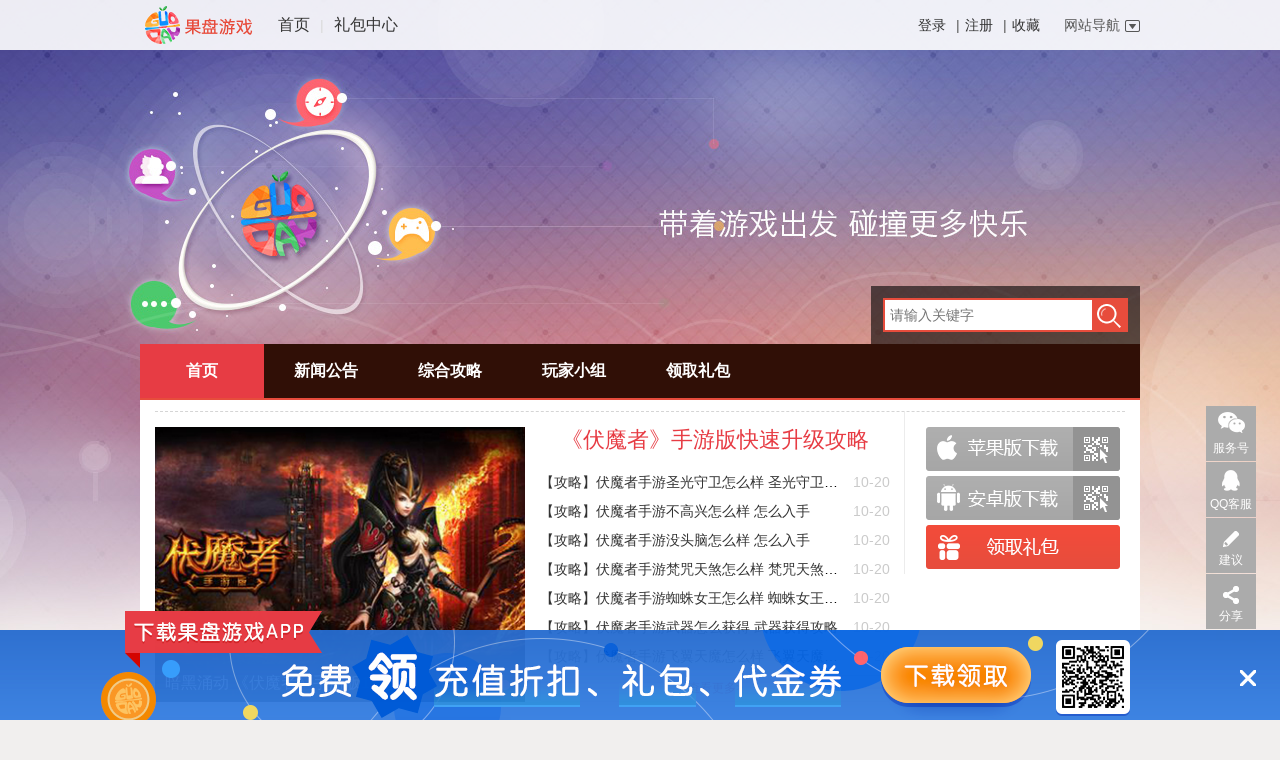

--- FILE ---
content_type: text/html
request_url: http://www.guopan.cn/fmz/
body_size: 13007
content:
<!DOCTYPE html>
<html>
<head><!--2022-05-11 03:04:00--><meta name="generator" content="Noah~~@FISP" />
<meta charset="utf-8"/>
<meta http-equiv="X-UA-Compatible" content="IE=edge"/>
<meta name="sogou_site_verification" content="u2JRr4Tiz9"/>
<meta name="baidu-site-verification" content="uGvVG91URw" />


<meta name="mobile-agent" content="format=xhtml;url=http://m.guopan.cn/fmz/" ><title></title>


<link href="http://m.guopan.cn/fmz/" rel="alternate" media="only screen and (max-width: 1000px)" >
<script>
		(function(Switch){
		var switch_pc = window.location.hash;
		if(switch_pc != "#pc"){
			var search = location.search;
		    if(/iphone|ipod|ipad|ipad|Android|nokia|blackberry|webos|webos|webmate|bada|lg|ucweb/i.test(navigator.userAgent.toLowerCase())){
		        Switch.location.href="http:\/\/m.guopan.cn\/fmz\/" + search;
		    }
		  }
		})(window);
    	</script>
<link rel="stylesheet" type="text/css" href="http://cdn2.guopan.cn/frontend/pc/static/gpgame/css/common_e09df32.css"/><link rel="stylesheet" type="text/css" href="http://cdn2.guopan.cn/frontend/pc/static/lib/checkPhone/checkPhone.css"/><link rel="stylesheet" type="text/css" href="http://cdn2.guopan.cn/frontend/pc/static/gpgame/css/layout_3843ecb.css"/><link rel="stylesheet" type="text/css" href="http://cdn2.guopan.cn/frontend/pc/static/gpgame/css/zoneWidgets_8a44232.css"/><link rel="stylesheet" type="text/css" href="http://cdn2.guopan.cn/frontend/pc/static/gpgame/widget/zone/headerBar/headerBar_2aeca01.css"/><link rel="stylesheet" type="text/css" href="http://cdn2.guopan.cn/frontend/pc/static/gpgame/widget/zone/headerNav/headerNav_cd3be43.css"/><link rel="stylesheet" type="text/css" href="http://cdn2.guopan.cn/frontend/pc/static/gpgame/css/homePageWidget_116ec65.css"/></head>
<body>

<div id="headerBar">
<div class="barContent clearfix">
<div class="bar-left">
<span class="spLogo"><a href="http://www.guopan.cn/" target="_blank"><img src="http://cdn2.guopan.cn/frontend/pc/static/img/special_logo_e6dbc2d.png"/></a></span>
<span><a href="http://www.guopan.cn/" title="首页" target="_blank">首页</a></span>
<span class="bar-line">|</span><span><a href="http://www.guopan.cn/libao/" title="礼包中心" target="_blank">礼包中心</a></span>
</div>
<div class="bar-right">
<span class="bar-login">
<span class="loginArea"><a class="red" target="_self" onclick="pop.globalPopup('#loginModal',pop.initForm.login)">登录</a>|<a id="register" target="_self" onclick="pop.globalPopup('#signPhoneModal')">注册</a>|<a onclick="window.bookMark();" target="_self">收藏</a></span>
</span>
<div class="menu">
<p>网站导航<i></i></p>
<div class="menu-c clearfix">

<div class="area1">
<div class="title">果盘产品</div>
<div class="content">
<a href="http://www.guopan.cn/youxi/" target="_blank" title="找游戏">找游戏</a>
<a href="http://www.guopan.cn/xinwen/" target="_blank" title="游戏资讯">游戏资讯</a>
<a href="http://www.guopan.cn/youxi/1_0_1_1/" target="_blank" title="安卓游戏">安卓游戏</a>
<a href="http://www.guopan.cn/youxi/2_0_1_1/" target="_blank" title="苹果游戏">苹果游戏</a>
</div>
</div>
<div class="area3">
<div class="title">热门专区</div>
<div class="content clearfix">
<a href="http://www.guopan.cn/gjbxd/" target="_blank" title="挂机吧兄弟">挂机吧兄弟</a>
<a href="http://www.guopan.cn/kdygvs/" target="_blank" title="口袋妖怪VS">口袋妖怪VS</a>
<a href="http://www.guopan.cn/ppsg2/" target="_blank" title="啪啪三国2">啪啪三国2</a>
<a href="http://www.guopan.cn/hhwqzzl/" target="_blank" title="航海王强者之路">航海王强者之路</a>
<a href="http://www.guopan.cn/mxywk/" target="_blank" title="冒险与挖矿">冒险与挖矿</a>
<a href="http://www.guopan.cn/yys/" target="_blank" title="阴阳师">阴阳师</a>
<a href="http://www.guopan.cn/jjsmbl/" target="_blank" title="究极数码暴龙">究极数码暴龙</a>
<a href="http://www.guopan.cn/Pokemon/" target="_blank" title="Pokemon GO">Pokemon GO</a>
<a href="http://www.guopan.cn/zwfz/" target="_blank" title="造物法则">造物法则</a>
<a href="http://www.guopan.cn/kdyg3ds/" target="_blank" title="口袋妖怪3DS">口袋妖怪3DS</a>
</div>
</div>
<div class="area1 last">
<div class="title">其它产品</div>
<div class="content">
<a href="http://www.guopan.cn/libao/" target="_blank" title="礼包中心">礼包中心</a>
</div>
</div>
</div>
</div>
</div>
</div>
</div>
<div class="headerNav">
<div class="spacia_navbox">
<div class="spacia_nav_box">
<div class="spacia_search">
<form action="/asearch/" target="_blank">
<div class="search-box clearfix">
<input type="hidden" name="special_name" value="fmz">
<input type="text"name="name" placeholder="请输入关键字" class="searchText" value=""/>
<input type="submit" value="" class="searchBtn" />
</div>
</form>
</div>
<ul class="spacia_navlist">
<li><a data-eventkey="2100" data-tab="0" href="http://www.guopan.cn/fmz/" title="首页" class="on">首页</a></li>
<li><a data-eventkey="2100" data-tab="1" href="http://www.guopan.cn/fmz/xwgg/" title="新闻公告" class="">新闻公告</a></li>
<li><a data-eventkey="2100" data-tab="2" href="http://www.guopan.cn/fmz/zhgl/" title="综合攻略" class="">综合攻略</a></li>
<li><a data-eventkey="2100" data-tab="3" href="http://www.guopan.cn/xiaozu/79/" title="玩家小组" class="">玩家小组</a></li>
<li><a data-eventkey="2100" data-tab="4" href="http://www.guopan.cn/libao/0_0_1/" title="领取礼包" class="">领取礼包</a></li>
</ul>
</div>
<div style="text-align: center; position: absolute; top: 56px; right: 150px; font-size: 60px; height: 80px; overflow: hidden; color: white; width: 600px;"></div>
</div>
</div>
<div class="zone" data-special="fmz">
<div class="section fullWidth cf " >
<div class="blocks main">
<div class="module-4">
<div class="special-link">
</div>
<div class="newsArea clearfix">
<div class="picItem">
<div class="sliderBox">
<ul class="slider_list">
<li>
<a href="http://www.guopan.cn/fmz/18936.html" title="伏魔者手游如何冲级 升级攻略详解" target="_blank" >
<img src="http://cdn.guopan.cn/uploads/allimg/150731/7-150I1094Q60-L.jpg" alt="伏魔者手游如何冲级 升级攻略详解">
<p><span>伏魔者手游如何冲级 升级攻略详解</span></p>
</a>
</li>
<li>
<a href="http://www.guopan.cn/fmz/8956.html" title="暗黑涌动 《伏魔者》手游版17日首测" target="_blank" >
<img src="http://cdn.guopan.cn/uploads/allimg/150316/1-1503161915030-L.jpg" alt="暗黑涌动 《伏魔者》手游版17日首测">
<p><span>暗黑涌动 《伏魔者》手游版17日首测</span></p>
</a>
</li>
</ul>
<div class="sliderPage"></div>
</div>
</div>
<div class="newsItem">
<p class="newsTit"><a href="http://www.guopan.cn/fmz/8557.html" title="《伏魔者》手游版快速升级攻略" target="_blank">《伏魔者》手游版快速升级攻略</a></p>
<div class="newsbox">
<ul class="newsList">
<li>
<span class="n-link"><a data-eventkey="2103" href="http://www.guopan.cn/fmz/zhgl/" title="攻略" target='_blank'>【攻略】</a><a href="http://www.guopan.cn/fmz/43348.html" title="伏魔者手游圣光守卫怎么样 圣光守卫详解" target='_blank'>伏魔者手游圣光守卫怎么样 圣光守卫详解</a></span>
<span class="time">10-20</span></li>
<li>
<span class="n-link"><a data-eventkey="2103" href="http://www.guopan.cn/fmz/zhgl/" title="攻略" target='_blank'>【攻略】</a><a href="http://www.guopan.cn/fmz/43346.html" title="伏魔者手游不高兴怎么样 怎么入手" target='_blank'>伏魔者手游不高兴怎么样 怎么入手</a></span>
<span class="time">10-20</span></li>
<li>
<span class="n-link"><a data-eventkey="2103" href="http://www.guopan.cn/fmz/zhgl/" title="攻略" target='_blank'>【攻略】</a><a href="http://www.guopan.cn/fmz/43344.html" title="伏魔者手游没头脑怎么样 怎么入手" target='_blank'>伏魔者手游没头脑怎么样 怎么入手</a></span>
<span class="time">10-20</span></li>
<li>
<span class="n-link"><a data-eventkey="2103" href="http://www.guopan.cn/fmz/zhgl/" title="攻略" target='_blank'>【攻略】</a><a href="http://www.guopan.cn/fmz/43342.html" title="伏魔者手游梵咒天煞怎么样 梵咒天煞详解" target='_blank'>伏魔者手游梵咒天煞怎么样 梵咒天煞详解</a></span>
<span class="time">10-20</span></li>
<li>
<span class="n-link"><a data-eventkey="2103" href="http://www.guopan.cn/fmz/zhgl/" title="攻略" target='_blank'>【攻略】</a><a href="http://www.guopan.cn/fmz/43340.html" title="伏魔者手游蜘蛛女王怎么样 蜘蛛女王详解" target='_blank'>伏魔者手游蜘蛛女王怎么样 蜘蛛女王详解</a></span>
<span class="time">10-20</span></li>
<li>
<span class="n-link"><a data-eventkey="2103" href="http://www.guopan.cn/fmz/zhgl/" title="攻略" target='_blank'>【攻略】</a><a href="http://www.guopan.cn/fmz/43338.html" title="伏魔者手游武器怎么获得 武器获得攻略" target='_blank'>伏魔者手游武器怎么获得 武器获得攻略</a></span>
<span class="time">10-20</span></li>
<li>
<span class="n-link"><a data-eventkey="2103" href="http://www.guopan.cn/fmz/zhgl/" title="攻略" target='_blank'>【攻略】</a><a href="http://www.guopan.cn/fmz/43336.html" title="伏魔者手游飞翼天魔怎么样 飞翼天魔详解" target='_blank'>伏魔者手游飞翼天魔怎么样 飞翼天魔详解</a></span>
<span class="time">10-20</span></li>
</ul>
<div class="newsMore"><a data-eventkey="2103" href="http://www.guopan.cn/fmz/xwgg/" title="查看更多" target="_blank" rel="nofollow">查看更多&gt;</a></div>
</div>
</div>
<div class="downloadItem">
<div class="down-m">
<a href="javascript:;" class="ios-inactive" rel="nofollow"></a>
<a href="javascript:;" class="android-inactive" rel="nofollow"></a>
<a data-eventkey="2102"  class="gift-active" href="http://www.guopan.cn/libao/0_0_1/"></a>
</div>
<div class="down-b">
</div>
</div>
</div>
</div>
</div>
</div>
<div class="section mainSub cf scrollable" id="scrollContainer">
<div class="blocks main scrollable">
<div class="module-208 wrapperBox border-box">
<div class="titleHolder cf border-box">
<h2 class="title ">
<a href="http://www.guopan.cn/fmz/xwgg/" title="新闻公告" target="_blank">新闻公告</a>
</h2>
<a href="http://www.guopan.cn/fmz/xwgg/" class="moreLink" title="更多新闻公告" target="_blank" rel="nofollow">更多&gt;</a></div>
<div class="contentHolder clearfix">
<ul class="speBlockList">
<li class="">
<h4><a href="http://www.guopan.cn/fmz/16834.html" target="_blank" title="红包钻石任性撒！《伏魔者》手游暑期活动乐翻天">红包钻石任性撒！《伏魔者》手游暑期活动乐翻天</a></h4>
<p>　　游戏玩的就是一个开心，开心就是要任性!《伏魔者》手游版任性撒红包，暑假来了，你们不一起来任性拿礼物吗!　　暑期活动乐翻天，《伏魔者》手游版可是准备了大批活动送给刚从考场走出来的你。是不是暑假的阳光<a href="http://www.guopan.cn/fmz/16834.html" target="_blank" rel="nofollow">[详情]</a></p>
</li>
<li class="thumbnail">
<a href="http://www.guopan.cn/fmz/15470.html" title="明日越狱开启《伏魔者》手游体验极致暗黑世界" target="_blank">
<img data-original="http://cdn.guopan.cn/uploads/allimg/150715/2-150G5150U00-L.jpg" class="lazy"/>
</a>
<h4><a href="http://www.guopan.cn/fmz/15470.html" target="_blank" title="明日越狱开启《伏魔者》手游体验极致暗黑世界">明日越狱开启《伏魔者》手游体验极致暗黑世界</a></h4>
<p>　　更广阔的地图你还没见识过，更精彩的战斗你还没体验过，更极致的暗黑你还没领略过。《伏魔者》手游版抢滩登陆IOS越狱，就在明日，全新世界的大门向你打开，来迎接暗黑世界吧!　　明日开启《伏魔者》手游IO<a href="http://www.guopan.cn/fmz/15470.html" target="_blank" rel="nofollow">[详情]</a></p>
</li>
</ul>
<div class="subList">
<p class=""><a href="http://www.guopan.cn/fmz/15129.html" target="_blank" title="IOS越狱《伏魔者》手游开启新篇章">IOS越狱《伏魔者》手游开启新篇章</a></p>
<p class=""><a href="http://www.guopan.cn/fmz/8956.html" target="_blank" title="暗黑涌动 《伏魔者》手游版17日首测">暗黑涌动 《伏魔者》手游版17日首测</a></p>
<p class=""><a href="http://www.guopan.cn/fmz/8857.html" target="_blank" title="《伏魔者》首次封测即将开启 畅游黑暗世界">《伏魔者》首次封测即将开启 畅游黑暗世界</a></p>
<p class=""><a href="http://www.guopan.cn/fmz/8757.html" target="_blank" title="全新的暗黑世界《伏魔者》即将来袭">全新的暗黑世界《伏魔者》即将来袭</a></p>
<p class=""><a href="http://www.guopan.cn/fmz/8414.html" target="_blank" title="《伏魔者》曝光战斗画面">《伏魔者》曝光战斗画面</a></p>
<p class=""><a href="http://www.guopan.cn/fmz/7895.html" target="_blank" title="伏魔者手游版开年第一DUANG">伏魔者手游版开年第一DUANG</a></p>
</div>
</div>
</div>
<div class="module-100 wrapperBox border-box">
<div class="titleHolder cf border-box">
<h2 class="title"><a data-eventkey="2104" href="http://www.guopan.cn/fmz/zhgl/" title="综合攻略" target="_blank">综合攻略</a></h2>
<div class="tabs">
</div>
<a href="http://www.guopan.cn/fmz/zhgl/" data-eventkey="2104" class="moreLink" title="更多综合攻略" target="_blank" rel="nofollow">更多&gt;</a>
</div>
<div class="contentHolder">
<div class="lists ">
<div class="info-list clearfix ">
<a data-eventkey="2104" class="item mb" href="http://www.guopan.cn/fmz/43348.html" title="伏魔者手游圣光守卫怎么样 圣光守卫详解" target="_blank"><span class="dot"></span>伏魔者手游圣光守卫怎么样 圣光守卫详解</a>
<a data-eventkey="2104" class="item mb" href="http://www.guopan.cn/fmz/43346.html" title="伏魔者手游不高兴怎么样 怎么入手" target="_blank"><span class="dot"></span>伏魔者手游不高兴怎么样 怎么入手</a>
<a data-eventkey="2104" class="item mb" href="http://www.guopan.cn/fmz/43344.html" title="伏魔者手游没头脑怎么样 怎么入手" target="_blank"><span class="dot"></span>伏魔者手游没头脑怎么样 怎么入手</a>
<a data-eventkey="2104" class="item mb" href="http://www.guopan.cn/fmz/43342.html" title="伏魔者手游梵咒天煞怎么样 梵咒天煞详解" target="_blank"><span class="dot"></span>伏魔者手游梵咒天煞怎么样 梵咒天煞详解</a>
<a data-eventkey="2104" class="item mb" href="http://www.guopan.cn/fmz/43340.html" title="伏魔者手游蜘蛛女王怎么样 蜘蛛女王详解" target="_blank"><span class="dot"></span>伏魔者手游蜘蛛女王怎么样 蜘蛛女王详解</a>
<a data-eventkey="2104" class="item mb" href="http://www.guopan.cn/fmz/43338.html" title="伏魔者手游武器怎么获得 武器获得攻略" target="_blank"><span class="dot"></span>伏魔者手游武器怎么获得 武器获得攻略</a>
<a data-eventkey="2104" class="item mb" href="http://www.guopan.cn/fmz/43336.html" title="伏魔者手游飞翼天魔怎么样 飞翼天魔详解" target="_blank"><span class="dot"></span>伏魔者手游飞翼天魔怎么样 飞翼天魔详解</a>
<a data-eventkey="2104" class="item mb" href="http://www.guopan.cn/fmz/43335.html" title="伏魔者手游夺城战战略技巧" target="_blank"><span class="dot"></span>伏魔者手游夺城战战略技巧</a>
</div>
</div>
<div class="lists  hide ">
<div class="info-list clearfix ">
</div>
</div>
</div>
</div>
</div>
<div class="blocks aside scrollable">
<div data-module-ajax="http://www.guopan.cn/dede/get_json.php?block=23&amp;name=fmz&amp;count=5" data-count="" class="module-200  wrapperBox border-box">
<div class="titleHolder cf">
<h2 class="title"><a href="http://www.guopan.cn/libao/0_0_1/" title="游戏礼包" target="_blank" >游戏礼包</a></h2>
<a href="http://www.guopan.cn/libao/0_0_1/" class="moreLink" title="更多游戏礼包" target="_blank" rel="nofollow">更多&gt;</a></div>
<div class="contentHolder cf" >
</div>
</div><div class="module-301 wrapperBox border-box">
<div class="titleHolder cf border-box">
<h2 class="title ">资讯排行榜</h2>
</div>
<div class="contentHolder clearfix ">
<div class="info-list ">
<div class="item-wrap">
<a data-eventkey="2107" data-pkg="" data-gamename="" class="item " href="http://www.guopan.cn/fmz/7895.html" title="伏魔者手游版开年第一DUANG" target="_blank"><span class="dot"></span>伏魔者手游版开年第一DUANG</a>
</div>
<div class="item-wrap">
<a data-eventkey="2107" data-pkg="" data-gamename="" class="item " href="http://www.guopan.cn/fmz/8758.html" title="《伏魔者》最强宠物培养攻略" target="_blank"><span class="dot"></span>《伏魔者》最强宠物培养攻略</a>
</div>
<div class="item-wrap">
<a data-eventkey="2107" data-pkg="" data-gamename="" class="item " href="http://www.guopan.cn/fmz/8956.html" title="暗黑涌动 《伏魔者》手游版17日首测" target="_blank"><span class="dot"></span>暗黑涌动 《伏魔者》手游版17日首测</a>
</div>
<div class="item-wrap">
<a data-eventkey="2107" data-pkg="" data-gamename="" class="item " href="http://www.guopan.cn/fmz/8557.html" title="《伏魔者》手游版快速升级攻略" target="_blank"><span class="dot"></span>《伏魔者》手游版快速升级攻略</a>
</div>
<div class="item-wrap">
<a data-eventkey="2107" data-pkg="" data-gamename="" class="item " href="http://www.guopan.cn/fmz/19124.html" title="伏魔者手游副本难 战斗力提升方法大全(进阶篇)" target="_blank"><span class="dot"></span>伏魔者手游副本难 战斗力提升方法大全(进阶篇)</a>
</div>
<div class="item-wrap">
<a data-eventkey="2107" data-pkg="" data-gamename="" class="item " href="http://www.guopan.cn/fmz/19508.html" title="IOS伏魔者自动一次扫荡脚本使用教程" target="_blank"><span class="dot"></span>IOS伏魔者自动一次扫荡脚本使用教程</a>
</div>
<div class="item-wrap">
<a data-eventkey="2107" data-pkg="" data-gamename="" class="item " href="http://www.guopan.cn/fmz/8857.html" title="《伏魔者》首次封测即将开启 畅游黑暗世界" target="_blank"><span class="dot"></span>《伏魔者》首次封测即将开启 畅游黑暗世界</a>
</div>
<div class="item-wrap">
<a data-eventkey="2107" data-pkg="" data-gamename="" class="item " href="http://www.guopan.cn/fmz/15129.html" title="IOS越狱《伏魔者》手游开启新篇章" target="_blank"><span class="dot"></span>IOS越狱《伏魔者》手游开启新篇章</a>
</div>
<div class="item-wrap">
<a data-eventkey="2107" data-pkg="" data-gamename="" class="item " href="http://www.guopan.cn/fmz/8414.html" title="《伏魔者》曝光战斗画面" target="_blank"><span class="dot"></span>《伏魔者》曝光战斗画面</a>
</div>
<div class="item-wrap">
<a data-eventkey="2107" data-pkg="" data-gamename="" class="item " href="http://www.guopan.cn/fmz/9373.html" title="《伏魔者》铁血铸英雄" target="_blank"><span class="dot"></span>《伏魔者》铁血铸英雄</a>
</div>
</div>
</div>
</div>
</div>
</div>
<div class="section fullWidth cf " >
<div class="blocks main">
<div class="module-3">
<p class="sec-title"><span>游戏截图</span></p>
<div class="sec-body">
<div class="shot-wrap portrait">
<ul>
<li><img src="http://img.guopan.cn/2015-07-14/1436875657228.jpg"></li>
<li><img src="http://img.guopan.cn/2015-07-14/143687565776.jpg"></li>
<li><img src="http://img.guopan.cn/2015-07-14/1436875657416.jpg"></li>
<li><img src="http://img.guopan.cn/2015-07-14/1436875657756.jpg"></li>
<li><img src="http://img.guopan.cn/2015-07-14/1436875656606.jpg"></li>
</ul>
</div>
</div>
<span class="prev"></span>
<span class="next"></span>
</div>
</div>
</div>
<div class="section fullWidth cf " >
<div class="blocks main">
<div class="module-8">
<p class="sec-title"><span>游戏推荐</span></p>
<div class="sec-body">
<ul class="clearfix">
</ul>
</div>
</div>
</div>
</div>
<div class="section gameComment">
<div class="gameComment-main">
<div class="gameComment-box">
<div class="gameComment-hd">
<div class="tab-head sec-title">
<span class="active">游戏评论</span>
</div>
</div>
<div class="gameComment-hm">
<div class="score clearfix">
<div class="scoreLeft clearfix">
<div class="scoreNum">
<p class="scoreValue"></p>
<div class="scoreStar">
<span class="precentNums" data-num="" ></span>
</div>
<p>平均得分</p>
</div>
<div class="precent-content">
<ul class="precentList">
<li>
<div class="precentStar"><span class="star-five"></span></div>
<div class="precentValue"><span style="width:0%"></span></div>
<span class="precentNumber">0%</span>
</li>
<li>
<div class="precentStar"><span class="star-four"></span></div>
<div class="precentValue"><span style="width:0%"></span></div>
<span class="precentNumber">0%</span>
</li>
<li>
<div class="precentStar"><span class="star-three"></span></div>
<div class="precentValue"><span style="width:0%"></span></div>
<span class="precentNumber">0%</span>
</li>
<li>
<div class="precentStar"><span class="star-two"></span></div>
<div class="precentValue"><span style="width:0%"></span></div>
<span class="precentNumber">0%</span>
</li>
<li>
<div class="precentStar"><span class="star-one"></span></div>
<div class="precentValue"><span style="width:0%"></span></div>
<span class="precentNumber">0%</span>
</li>
</ul>
</div>
</div>
<div class="scoreRight">
<div class="setScore">
<span class="setTit">给我评个分吧</span>
<div class="setStar">
<div class="star-box">
<span class="starHover"></span>
<ul class="starList">
<li></li>
<li></li>
<li></li>
<li></li>
<li></li>
</ul>
</div>
</div>
</div>
<div class="commentTip">
<p class="tipTitle">玩家还可选择以下标签快速评论哦</p>
<div class="tipContent">
<span class="">画面超赞</span>
<span class="">运行流畅</span>
<span class="">动作带感</span>
<span class="">音效很棒</span>
<span class="">玩法有趣</span>
<span class="">超级好玩</span>
<span class="">剧情好玩</span>
<span class="">花钱少</span>
</div>
</div>
</div>
</div>
<div class="gComment-text">
<textarea class="commtext" placeholder="帅哥/美女 来说两句吧！"></textarea>
</div>
<div class="gComment-btn">
<input name="" type="submit" class="btns" value="发布评论">
</div>
</div>
</div>
<div class="gameComment-box">
<div class="gameComment-hd">
<div class="tab-head sec-title">
<span class="active">全部评论</span>
</div>
</div>
<div class="comment-hm">
<div class="loading">很努力的搬运评论，要稍等一下下哦~<br>^_^</div>
</div>
</div>
</div>
</div>

<div class="section friendLink">
<div class="wrapperBox border-box">
<div class="titleHolder cf border-box" id="friendLinkTabs">
<div class="title" data-tab="friendLinks">友情链接</div>
</div>
<div class="frirendList" id="friendLinks">
<span><a href="http://www.guopan.cn/mxd/" target="_blank" title="冒险岛手游">冒险岛手游</a></span>
<span><a href="http://www.guopan.cn/blct/" target="_blank" title="部落冲突">部落冲突</a></span>
<span><a href="http://www.guopan.cn/cjdczg/" target="_blank" title="超级地城之光">超级地城之光</a></span>
</div>
</div>
</div>
</div>
<div id="footer">
<div class="section">
<div class="foot-link">
<a href="http://www.guopan.cn/abouts/" target="_blank" title="关于我们"  rel="nofollow" >关于我们</a>
∣<a href="http://www.guopan.cn/contacts/" target="_blank" title="联系我们"  rel="nofollow" >联系我们</a>
∣<a href="https://developer.guopan.cn/" target="_blank" title="果盘开放平台"  rel="nofollow" >果盘开放平台</a>
∣<a href="http://www.guopan.cn/sitemap/" target="_blank" title="网站地图" >网站地图</a>
∣<a href="http://www.guopan.cn/parental/" target="_blank" title="家长监护"  rel="nofollow" >家长监护</a>
∣<a href="http://www.gdjubao.cn/jb/?harm_type=18" target="_blank" title="涉未成年人网络举报专区"  rel="nofollow" >涉未成年人网络举报专区</a>
∣<a href="http://user.guopan.cn/agreement.html" target="_blank" title="用户协议"  rel="nofollow" >用户协议</a>
∣<a href="http://user.guopan.cn/conceal.html" target="_blank" title="隐私政策"  rel="nofollow" >隐私政策</a>
∣<a href="http://www.guopan.cn/combine/" target="_blank" title="联运信息"  rel="nofollow" >联运信息</a>
</div>
<p>
<a href="http://q.url.cn/AB9XJS?_type=wpa&qidian=true" style="color: #fff;" target="_blank">网络内容从业人员违法违规行为</a>
<a href="http://q.url.cn/AB9XJS?_type=wpa&qidian=true" style="color: #fff;" target="_blank">互联网算法推荐举报</a>
</p>
<p>Copyright © 2013-2022 Guopan.cn All Rights Reserved</p>
<p>火烈鸟网络（广州）股份有限公司</p>
<p>
<span>举报邮箱：service@guopan.cn</span>
<span style="margin-left: 10px;">举报电话：020-38888386</span>
</p>
<p>
<a href="http://beian.miit.gov.cn/" target="_blank">粤ICP备17089532号</a>
&nbsp;&nbsp;<a href="http://img.guopan.cn/2018-04-24/1524556983602.png" target="_blank">粤网文[2018]2899-939</a>
</p>
<p>
<a href="http://img.guopan.cn/2016-12-01/1480585466175.jpg" target="_blank">增值电信业务经营许可证：粤B2-20160182</a>&nbsp;&nbsp;<a target="_blank" href="http://www.beian.gov.cn/portal/registerSystemInfo?recordcode=44010602004931" style="display:inline-block;text-decoration:none;height:20px;line-height:20px;">
<img src="http://cdn2.guopan.cn/frontend/pc/static/img/ic-police_d0289dc.png" style="float:left;"/>粤公网安备 44010602004931号</a>
</p>
<p class="tips">抵制不良游戏，拒绝盗版游戏。注意自我保护，谨防受骗上当。适度游戏益脑，沉迷游戏伤身。合理安排时间，享受健康生活。</p>
<div class="wechat-qrcode">
<img src="http://cdn2.guopan.cn/frontend/pc/static/img/weixin-qrcode_22d9112.jpg" alt="果盘微信公众号">
<div>更多福利活动</div>
<div>关注微信公众平台</div>
</div>
</div>
</div>
<div class="hide">http://down2.guopan.cn/andl/dda.php?appid=102607&amp;cid=40518</div>
<div class="guide-app-fix">
<div class="guide-app-content">
<a class="guide-app-link" data-eventkey="1017" href="/app/" target="_blank"></a>
<a id="guide-app-btn" data-ga="Download_App,GP_PC_PageHoverBannner,GPApp" data-eventkey="1018" class="guide-app-btn" href="http://down2.guopan.cn/andl/dda.php?appid=102607&amp;cid=40518" target="_blank"></a>
</div>
<i class="guide-app-close"></i>
</div>
<div class="popupRoot">
<div id="loginModal" class="sign sign-in">
<div class="head">
<a href="javascript:;" class="back" onclick=""></a>
<a href="javascript:;" class="close" onclick="pop.globalPopup()"></a>
</div>
<div class="content loginInfo">
<form>
<div class="form-ground clearfix">
<i class="icon icon-person"></i>
<input type="text" class="form-control user" placeholder="果盘号/手机号" id="loginUser" autocomplete="off" autocorrect="off" autocapitalize="off" spellcheck="false" >
<div class="warning hide warn_100">请输入账号</div>
<div class="warning hide warn_101">账号长度至少6位</div>
<div class="warning hide warn_102">账号长度不超过20位</div>
</div>
<div class="form-ground clearfix">
<i class="icon icon-lock"></i>
<input type="password" class="form-control psw" placeholder="密码仅支持6-16位数字+字母" id="loginPsw" autocomplete="off" autocorrect="off" autocapitalize="off" spellcheck="false" >
<div class="warning hide warn_200">请输入密码</div>
<div class="warning hide warn_202">密码长度至少6位</div>
<div class="warning hide warn_203">密码长度不超过16位</div>
<div class="warning hide warn_500">未知错误</div>
<div class="warning hide warn_501">账号或密码不正确</div>
</div>
<div class="radio-ground">
<label>
<input type="checkbox" id="rememberPsw">&nbsp;记住密码</label>
<span class="forget">忘记密码?<div class="tips">
请联系客服取回密码，客服QQ：800032344</div>
</span>
</div>
<div class="btn-sign" id="rightNowLogin" onclick="pop.login()">立即登录</div>
</form>
</div>
<div class="links">
<span onclick="pop.globalPopup('#signPhoneModal');">注册果盘帐号</span>
<span onclick="pop.wxLogin()" class="wxLogin"><i class="icon icon-wx"></i><i>微信登录</i></span>
</div>
</div>
<div id="signModal" class="sign">
<div class="head">
<a href="javascript:;" class="back" onclick="pop.globalPopup('#loginModal',pop.initForm.signIn);"></a>果盘号注册<a href="javascript:;" class="close" onclick="pop.globalPopup()"></a>
</div>
<div class="content signUp">
<form>
<div class="form-ground form-ground-real clearfix">
<i class="icon icon-person"></i>
<input type="text" class="form-control userIDName" placeholder="真实姓名（2-6位汉字）" autocomplete="off" autocorrect="off" autocapitalize="off" spellcheck="false">
<div class="warning hide"></div>
</div>
<div class="form-ground form-ground-real clearfix">
<i class="icon icon-IDNum"></i>
<input type="text" class="form-control userIDNumber" placeholder="身份证号码（15或18位，尾号可以是x）" autocomplete="off" autocorrect="off" autocapitalize="off" spellcheck="false">
<div class="warning hide"></div>
</div>
<div class="form-ground clearfix">
<i class="icon icon-person"></i>
<input type="text" class="form-control user" placeholder="用户名仅支持6-20位以字母开头，字母+数字+下划线" id="signUpUser" autocomplete="off" autocorrect="off" autocapitalize="off" spellcheck="false" >
<div class="warning hide warn_108">仅支持6-20位以字母开头,字母+数字+下划线</div>
<div class="warning hide warn_503">该账号已被占用</div>
</div>
<div class="form-ground clearfix">
<i class="icon icon-lock"></i>
<input type="password" class="form-control" placeholder="密码仅支持6-16位数字+字母" id="signUpPsw" autocomplete="off" autocorrect="off" autocapitalize="off" spellcheck="false" >
<div class="warning hide warn_205">密码仅支持6-16位数字+字母</div>
</div>
<div class="form-ground clearfix">
<i class="icon icon-lock"></i>
<input type="password" class="form-control" placeholder="请输入密码" id="signUpCheckPsw" autocomplete="off" autocorrect="off" autocapitalize="off" spellcheck="false" >
<div class="warning hide warn_201">两次输入的密码不一致</div>
</div>
<div class="form-ground-new clearfix">
<div class="pic-check-box" id="picCheckBox"></div>
</div>
<div class="form-ground rule clearfix">
注册即表示同意<a href="http://user.guopan.cn/agreement.html" alt="果盘用户协议" target="_blank">《用户协议》</a>
<a href="http://user.guopan.cn/conceal.html" alt="果盘用户协议" target="_blank">《隐私政策》</a>
</div>
<div class="btn-sign disable" id="rightNowSignUp" onclick="pop.signUp()">立即注册</div>
</form>
</div>
<div class="links"><span onclick="pop.globalPopup('#signPhoneModal');">使用手机号注册</span></div>
</div>
<div id="signPhoneModal" class="sign">
<div class="head">
<a href="javascript:;" class="back" onclick="pop.globalPopup('#loginModal',pop.initForm.signIn);"></a>手机号注册<a href="javascript:;" class="close" onclick="pop.globalPopup()"></a>
</div>
<div class="content signUp">
<form>
<div class="form-ground form-ground-real clearfix">
<i class="icon icon-person"></i>
<input type="text" class="form-control userIDName" placeholder="真实姓名" autocomplete="off" autocorrect="off" autocapitalize="off" spellcheck="false">
<div class="warning hide"></div>
</div>
<div class="form-ground form-ground-real clearfix">
<i class="icon icon-IDNum"></i>
<input type="text" class="form-control userIDNumber" placeholder="身份证号码" autocomplete="off" autocorrect="off" autocapitalize="off" spellcheck="false">
<div class="warning hide"></div>
</div>
<div class="form-ground clearfix">
<i class="icon icon-phone"></i>
<input type="text" class="form-control user" placeholder="手机号码" id="withPhone" autocomplete="off" autocorrect="off" autocapitalize="off" spellcheck="false" >
<div class="warning hide"></div>
</div>
<div class="form-ground clearfix">
<i class="icon icon-lock"></i>
<input type="password" class="form-control" placeholder="请输入密码" id="withPhonePsw" autocomplete="off" autocorrect="off" autocapitalize="off" spellcheck="false" >
<div class="warning hide">请输入密码</div>
</div>
<div class="form-ground code clearfix">
<i class="icon icon-safe"></i>
<input type="text" class="form-control" placeholder="请输入验证码" id="withPhoneCode" autocomplete="off" autocorrect="off" autocapitalize="off" spellcheck="false" >
<div class="getCode" data-getCode="false">获取验证码</div>
<div class="warning hide">请输入验证码</div>
</div>
<div class="form-ground rule clearfix">
注册即表示同意<a href="http://user.guopan.cn/agreement.html" alt="果盘用户协议" target="_blank">《用户协议》</a>
<a href="http://user.guopan.cn/conceal.html" alt="果盘用户协议" target="_blank">《隐私政策》</a>
</div>
<div class="btn-sign disable" id="rightNowSignUpWithPhone" onclick="pop.signUpWithPhone()">立即注册</div>
</form>
</div>
<div class="links"><span onclick="pop.globalPopup('#signModal',pop.initForm.signUp);">使用果盘号注册</span></div>
</div>
<div id="successModal" class="sign">
<div class="head">
注册成功<a href="/" class="close"></a>
</div>
<div class="content successTips">
<img width="64" src="http://cdn2.guopan.cn/frontend/pc/static/img/sign-check_4b801a0.png" alt="√">
<div class="fs18">亲爱的果盘用户<span id="successSignUpUser"></span></div>
<div class="fs18">您已注册成功</div>
<div class="fs16"><span id="timeToReturn"></span>秒之后进入个人中心</div>
</div>
<div class="links"><span onclick="window.location.href='/my/real';">实名认证送大礼</span></div>
</div>
<div id="bindModal" class="sign">
<div class="head">
<a href="javascript:;" class="back" onclick="pop.globalPopup('#loginModal',pop.initForm.signIn);"></a>绑定果盘号<a href="javascript:;" class="close" onclick="pop.globalPopup()"></a>
</div>
<div class="content signUp">
<form>
<div class="form-ground clearfix">
<i class="icon icon-person"></i>
<input type="text" class="form-control user" placeholder="果盘号/手机号码" id="bindUser" autocomplete="off" autocorrect="off" autocapitalize="off" spellcheck="false" >
<div class="warning hide warn_100">请输入账号</div>
<div class="warning hide warn_101">账号长度至少6位</div>
<div class="warning hide warn_102">账号长度不超过20位</div>
</div>
<div class="form-ground clearfix">
<i class="icon icon-lock"></i>
<input type="password" class="form-control psw" placeholder="密码（6-16位数字或字母，字母区分大小写）" id="bindPsw" autocomplete="off" autocorrect="off" autocapitalize="off" spellcheck="false" >
<div class="warning hide warn_200">请输入密码</div>
<div class="warning hide warn_202">密码长度至少6位</div>
<div class="warning hide warn_203">密码长度不超过20位</div>
<div class="warning hide warn_500">未知错误</div>
<div class="warning hide warn_501">账号或密码不正确</div>
</div>
<div class="form-ground rule clearfix">
绑定后即可使用微信登录该果盘号</div>
<div class="btn-sign" id="rightNowBind" onclick="pop.bindGP()">立即绑定</div>
</form>
</div>
<div class="links"><span onclick="pop.globalPopup('#signPhoneModal');">没有果盘号？注册新账号&gt;</span></div>
</div>
<div id="afterLoginBindModal" class="sign">
<div class="head">
绑定微信号<a href="javascript:;" class="close" onclick="pop.globalPopup()"></a>
</div>
<div class="content signUp">
<form>
<div class="form-ground rule clearfix">
为保证您的账号安全，绑定微信号前，请先填写你的果盘账号密码，验证成功后进行下一步。</div>
<div class="form-ground clearfix">
<span class="item-l">果盘帐号：</span>
<input type="text" class="form-control user" id="afterLoginBindUser" autocomplete="off" autocorrect="off" autocapitalize="off" spellcheck="false" disabled>
</div>
<div class="form-ground clearfix">
<span class="item-l">密码：</span>
<input type="password" class="form-control psw" placeholder="请输入密码" id="afterLoginBindPsw" autocomplete="off" autocorrect="off" autocapitalize="off" spellcheck="false" >
<div class="warning hide warn_200">请输入密码</div>
<div class="warning hide warn_202">密码长度至少6位</div>
<div class="warning hide warn_203">密码长度不超过20位</div>
<div class="warning hide warn_500">未知错误</div>
<div class="warning hide warn_501">账号或密码不正确</div>
</div>
<div class="btn-sign" id="afterLoginCheck" onclick="pop.checkUser()">验证</div>
<div class="guide">
<img src="http://cdn2.guopan.cn/frontend/pc/static/img/wx_safe_code_f315f94.jpg" class="code">
<p>关注“果盘游戏平台”微信公众号</p>
<p>即可<span class="red">领5元红包</span></p>
</div>
</form>
</div>
</div>
<div id="downLoad_alter" class="">
<div class="alert_title"><span>undefined</span><div class="close_btn" onclick="pop.globalPopup()"></div></div>
<ul class="ul_pic">
<li class="downloadI">
<a data-hmt='downloadPopup,down,弹出窗游戏下载' data-ga="" href="#" title="苹果版下载">
<img src="http://cdn2.guopan.cn/frontend/pc/static/img/zoneSearchHasIos_4345234.png" width="252" height="44" alt="苹果版下载"/>
</a>
<div class="tips">
<div class="triangle"></div>
<div class="content">
<img src="" alt="苹果版下载二维码"/>
<br/>手机扫描</div>
</div>
</li>
<li class="downloadA">
<a data-hmt='downloadPopup,down,弹出窗游戏下载' data-ga="" href="#" title="安卓版下载">
<img src="http://cdn2.guopan.cn/frontend/pc/static/img/zoneSearchHasAndriod_c8015a9.png"
					width="252" height="44" alt="安卓版下载"/>
</a>
<div class="tips">
<div class="triangle"></div>
<div class="content">
<img src="" alt="安卓版下载二维码"/>
<br/>手机扫描</div>
</div>
</li>
<li class="downloadCi">
<a data-hmt='downloadPopup,down,弹出窗游戏下载' data-ga="" href="javascript:void(0)" title="苹果折扣版下载">
<img src="http://cdn2.guopan.cn/frontend/pc/static/img/zoneSearchHasIosCrack_09ce7e8.png"
					width="252" height="44" alt="苹果折扣版下载"/>
</a>
<div class="tips">
<div class="triangle"></div>
<div class="content">
<img src="" alt="苹果折扣版下载二维码"/>
<br/>手机扫描</div>
</div>
</li>
<li class="downloadCa">
<a data-hmt='downloadPopup,down,弹出窗游戏下载' data-ga="" href="javascript:;" title="安卓折扣版下载">
<img src="http://cdn2.guopan.cn/frontend/pc/static/img/zoneSearchHasAndriodCrack_4e4a92a.png"
					width="252" height="44" alt="安卓折扣版下载"/>
</a>
<div class="tips">
<div class="triangle"></div>
<div class="content">
<img src="" alt="安卓折扣版下载二维码"/>
<br/>手机扫描</div>
</div>
</li>
</ul>
</div>
<div class="crack-popup android" id="androidCrackPopup">
<div class="alert_title"><span>undefined</span>
<div class="close_btn" onclick="pop.globalPopup()"></div>
<div class="pop-arr-left"></div>
</div>
<div class="crack-pop-body">
<p class="cp-info">你正在下载果盘折扣游戏特有的XPK文件需要你先安装叉叉助手，安装过叉叉助手的用户直接跳到第二步</p>
<div class="cp-content">
<div class="cp-xx">
<h4>1.扫描下载安装<a href="javascript:;" target="_blank">叉叉助手</a></h4>
<img class="qrcode" src="http://cdn2.guopan.cn/frontend/pc/static/img/crackGameCodeAndroid_24dd2a9.png" />
</div>
<div class="cp-scan">
<h4>2.打开叉叉助手扫描游戏二维码</h4>
<img class="qrcode" id="andCrackCode" />
</div>
</div>
</div>
</div>
<div class="crack-popup android" id="iosCrackPopup">
<div class="alert_title"><span>undefined</span>
<div class="close_btn" onclick="pop.globalPopup()"></div>
<div class="pop-arr-left"></div>
</div>
<div class="crack-pop-body">
<p class="cp-info">你正在下载果盘折扣游戏特有的iOS(越狱)文件需要你先安装叉叉助手，安装过叉叉助手的用户直接跳到第二步</p>
<div class="cp-content">
<div class="cp-xx">
<h4>1.扫描下载安装<a href="javascript:;" target="_blank">叉叉助手</a></h4>
<p class="cp-warn">注：iOS越狱才能安装</p>
<img class="qrcode" src="http://cdn2.guopan.cn/frontend/pc/static/img/crackGameCodeIos_985dbb2.png" />
</div>
<div class="cp-xx">
<h4>2.打开叉叉助手搜索游戏名字就可以安装了</h4>
<img src="http://cdn2.guopan.cn/frontend/pc/static/img/ioscrack1_94c69f3.png" />
</div>
<div class="cp-xx last">
<h4>3.安装完以后进入叉叉助手游戏详情页点击折扣就可以进入游戏了</h4>
<img src="http://cdn2.guopan.cn/frontend/pc/static/img/ioscrack2_bf5d051.png" />
</div>
</div>
</div>
</div>
<div class="advice" id="advice">
<div class="adviceTop">
反馈及建议<div class="closeBtn" onclick="pop.globalPopup()">&times;</div>
</div>
<div class="adviceContent">
<form>
<textarea placeholder="说点什么吧"></textarea>
<span class="submitBtn">提交</span>
<p class="service-qq">
果盘游戏中心客服QQ:<span>800032344</span>
</p>
</form>
</div>
</div>
<div id="getGiftSuccess" class="">
</div>
<div id="getGiftValidate">
<div class="login_close_btn" onclick="pop.globalPopup()"></div>
<div class="validaterWrap"><label>请输入验证码:<input type="text" id="giftValidateVal"/></label><img id="giftValImg"/></div>
<div class="confirmWrap"><button id="giftValidateBtn">确定</button></div>
<div class="bindPhoneWrap hide">抱歉，您还没有绑定手机号，请登录到果盘App进行手机号绑定</div>
<div class="downloadAppWrap hide">
<a href="http://www.guopan.cn/app/">下载果盘App<span class="qrcode">
<em></em>
<img src="http://cdn2.guopan.cn/frontend/pc/static/img/dlqrcode_7f9b393.png" />
手机扫描安装</span>
</a>
</div>
</div>
<div class="b" onclick="pop.globalPopup()"></div>
</div>
<div class="scrollwrap" id="scrollwrap">
<div class="scroll_list cilent">服务号<img src="http://cdn2.guopan.cn/frontend/pc/static/img/weixin-qrcode-1_22d9112.jpg" class="cilentCode"><span class="qrclose"></span></div>
<div class="scroll_list qq">QQ客服</div>
<div class="scroll_list advices" onclick="pop.globalPopup('#advice')">建议</div>
<div class="scroll_list share">分享<div class="shareList">
<div class="bdsharebuttonbox">
<a href="#" class="bds_more" data-cmd="more">更多</a>
<a href="#" class="bds_qzone" data-cmd="qzone" title="分享到QQ空间">QQ空间</a>
<a href="#" class="bds_tsina" data-cmd="tsina" title="分享到新浪微博">微博</a>
<a href="#" class="bds_weixin" data-cmd="weixin" title="分享到微信">微信</a>
</div>
</div>
</div>
<div id="scrollTop"></div>
</div>
</body><script type="text/javascript" src="http://cdn2.guopan.cn/frontend/pc/static/lib/mod.js"></script>
<script type="text/javascript" src="http://cdn2.guopan.cn/frontend/pc/static/lib/jquery_44f7138.js"></script>
<script type="text/javascript" src="http://cdn2.guopan.cn/frontend/pc/static/lib/jquery.lazyload.min.js"></script>
<script type="text/javascript" src="http://cdn2.guopan.cn/frontend/pc/static/lib/checkPhone/checkPhone.js"></script>
<script type="text/javascript" src="http://cdn2.guopan.cn/frontend/pc/static/lib/md5.min.js"></script>
<script type="text/javascript" src="http://cdn2.guopan.cn/frontend/pc/static/lib/jquery.cookie.js"></script>
<script type="text/javascript" src="http://cdn2.guopan.cn/frontend/pc/static/gpgame/js/sign_a3da611.js"></script>
<script type="text/javascript" src="http://cdn2.guopan.cn/frontend/pc/static/gpgame/js/checkcode_424e1d3.js"></script>
<script type="text/javascript" src="http://cdn2.guopan.cn/frontend/pc/static/lib/html5shiv.js"></script>
<script type="text/javascript" src="http://cdn2.guopan.cn/frontend/pc/static/lib/jquery.html5-placeholder-shim.js"></script>
<script type="text/javascript" src="http://cdn2.guopan.cn/frontend/pc/static/lib/ZeroClipboard/ZeroClipboard.js"></script>
<script type="text/javascript" src="http://cdn2.guopan.cn/frontend/pc/static/gpgame/js/layout_2dba896.js"></script>
<script type="text/javascript" src="http://cdn2.guopan.cn/frontend/pc/static/gpgame/css/zoneWidgets_6c70d02.js"></script>
<script type="text/javascript" src="http://cdn2.guopan.cn/frontend/pc/static/gpgame/widget/zone/modules/4/4_a55f539.js"></script>
<script type="text/javascript" src="http://cdn2.guopan.cn/frontend/pc/static/gpgame/widget/zone/modules/100/100_84684e1.js"></script>
<script type="text/javascript" src="http://cdn2.guopan.cn/frontend/pc/static/gpgame/widget/zone/modules/200/200_1cc077c.js"></script>
<script type="text/javascript" src="http://cdn2.guopan.cn/frontend/pc/static/gpgame/widget/zone/modules/301/301_488170f.js"></script>
<script type="text/javascript" src="http://cdn2.guopan.cn/frontend/pc/static/lib/jquery.SuperSlide_2fe201a.js"></script>
<script type="text/javascript" src="http://cdn2.guopan.cn/frontend/pc/static/gpgame/widget/zone/modules/3/3_633d730.js"></script>
<script type="text/javascript">!function(){    	$(function(){
		     $("img.lazy").lazyload({
		         effect : "fadeIn",
		         effect_speed: 200 	// 设定fadeIn的速度为200ms,而不是默认的400ms
		     });
    	});
        }();
!function(){(function(){
    var bp = document.createElement('script');
    bp.src = '//push.zhanzhang.baidu.com/push.js';
    var s = document.getElementsByTagName("script")[0];
    s.parentNode.insertBefore(bp, s);
})();
}();
!function(){var zoneBackground="",
	imgType = /\.(png|jpg|gif)$/;
if(zoneBackground && zoneBackground.match(imgType)){
	document.body.style.cssText='background:url('+zoneBackground+') no-repeat center 0'
}else{
	var dbg="http://cdn2.guopan.cn/frontend/pc/static/img/zoneDefaultBackground_6ef1527.jpg"
	document.body.style.cssText='background:url('+dbg+') no-repeat center 0';
	var html=document.createElement("div");
	html.style.cssText="text-align: center; position: absolute; top: 56px; right: 150px; font-size: 60px; height:80px; overflow:hidden; color: white; width:600px;";
	html.innerHTML="";
	//document.getElementsByClassName("spacia_navbox")[0].appendChild(html);
	$('.spacia_navbox').eq(0).append(html);
}
}();
!function(){"use strict";
window.pop=window.pop||{};
$.extend(pop,require('gpgame:widget/popupRoot/popupRoot.js'));
}();
!function(){/*
 * @require gpgame:static/lib/jquery.html5-placeholder-shim.js
 */

$.placeholder.shim();
}();
!function(){                $(function(){
                    var snl = $(".spacia_navlist li");
                    if(snl.length>8){
                        snl.width((10/snl.length)*10+"%");
                    }
                })
            }();
!function(){require('gpgame:widget/zone/modules/4/4.js')}();
!function(){	$(document).ready(function(){
		$('.picItem .sliderBox').slider({width:370,height:275})
	})
}();
!function(){require('gpgame:widget/zone/modules/100/100.js')}();
!function(){require('gpgame:widget/zone/modules/200/200.js');}();
!function(){require("gpgame:widget/zone/modules/301/301.js");
}();
!function(){require('gpgame:widget/zone/modules/3/3.js')}();
!function(){require('gpgame:widget/zone/gameComment/gameComment.js')}();
!function(){"use strict";
require('gpgame:widget/common/footer/footer.js');
}();
!function(){require('gpgame:widget/common/footApp/footApp.js')}();
!function(){"use strict";
gpID.api.login='http:\/\/www.guopan.cn\/user\/api\/login2.php'
gpID.api.signUp='http:\/\/www.guopan.cn\/user\/api\/register.php'
gpID.api.captcha='http:\/\/www.guopan.cn\/user\/api\/validateImg_new.php'
gpID.api.checkUserExist='http:\/\/www.guopan.cn\/user\/api\/userExist.php'
gpID.api.agreement='http:\/\/www.guopan.cn\/zcxy.html'
gpID.api.loginOut='http:\/\/www.guopan.cn\/user\/logout.php'
gpID.api.headerSearch='http:\/\/www.guopan.cn\/searchs\/'
gpID.api.adviceReciver='http:\/\/www.guopan.cn\/user\/api\/web_jianyi.php'
gpID.api.gpAjax='http:\/\/www.guopan.cn\/dede\/get_json.php'
gpID.api.getGift='http:\/\/www.guopan.cn\/user\/api\/libao_ajax.php'
gpID.api.libao_validate='http:\/\/www.guopan.cn\/user\/api\/libao_validateImg.php'
gpID.api.downloadApp='http:\/\/www.guopan.cn\/app\/'
gpID.api.getCode='http:\/\/www.guopan.cn\/user\/api\/bandphone.php'
gpID.api.updateuser='http:\/\/www.guopan.cn\/user\/api\/changePwd.php'
gpID.api.xiaozu_comment='http:\/\/www.guopan.cn\/xiaozu\/xz_comment.php'
gpID.api.commentZiXun='http:\/\/www.guopan.cn\/dede\/comment_zixun_ajax.php'
gpID.api.post_opt='http:\/\/www.guopan.cn\/xiaozu\/xz_post.php'
gpID.api.savePost='http:\/\/www.guopan.cn\/xiaozu\/xz_post.php?action=savepost'
gpID.api.comment='http:\/\/www.guopan.cn\/user\/api\/comment_ajax.php'
gpID.api.getComment='http:\/\/www.guopan.cn\/dede\/get_comment.php'
gpID.api.voucher='http:\/\/www.guopan.cn\/voucher\/jump\/'
gpID.api.chargeEntry='http:\/\/www.guopan.cn\/voucher\/index\/'
gpID.api.voucher_exchange='http:\/\/www.guopan.cn\/xiaozu\/voucher_exchange.php'
gpID.api.wxLogin='https:\/\/open.weixin.qq.com\/connect\/qrconnect?appid=wxe1e262cd1f24f103&redirect_uri=http%3a%2f%2fweixin.service.guopan.cn%2fweixin_login_callback.php&response_type=code&scope=snsapi_login&state=http%3A%2F%2Fwww.guopan.cn%2Fwxlogin%2F#wechat_redirect'
gpID.api.tongjiURL='http:\/\/dr.gpweb.guopan.cn'
window.pop=window.pop||{};
$.extend(pop,require('gpgame:widget/popupRoot/authorization/authorization.js'));
}();
!function(){"use strict";
window.pop=window.pop||{};
$.extend(pop,require('gpgame:widget/popupRoot/download/download.js'));
}();
!function(){window.pop=window.pop||{};
$.extend(pop,require('gpgame:widget/popupRoot/getGiftSuccess/getGiftSuccess.js'));
}();
!function(){window.pop=window.pop||{};
$.extend(pop,require('gpgame:widget/common/aside/aside.js'));
}();
!function(){window._bd_share_config={"common":{"bdSnsKey":{},"bdText":"","bdMini":"1","bdMiniList":false,"bdPic":"","bdStyle":"0","bdSize":"32"},"share":{"bdSize":16}};with(document)0[(getElementsByTagName('head')[0]||body).appendChild(createElement('script')).src='http://bdimg.share.baidu.com/static/api/js/share.js?v=89860593.js?cdnversion='+~(-new Date()/36e5)];
}();
!function(){    var _hmt = _hmt || [];
    (function() {
    var hm = document.createElement("script");
    hm.src = "//hm.baidu.com/hm.js?8c0c4b9a0e6930065c32d006cfdad9f5";
    var s = document.getElementsByTagName("script")[0];
    s.parentNode.insertBefore(hm, s);
    })();
    }();
!function(){  (function(i,s,o,g,r,a,m){i['GoogleAnalyticsObject']=r;i[r]=i[r]||function(){
  (i[r].q=i[r].q||[]).push(arguments)},i[r].l=1*new Date();a=s.createElement(o),
  m=s.getElementsByTagName(o)[0];a.async=1;a.src=g;m.parentNode.insertBefore(a,m)
  })(window,document,'script','//www.google-analytics.com/analytics.js','ga');

  ga('create', 'UA-64920460-2', 'auto');
  ga('send', 'pageview');

}();</script></html>


--- FILE ---
content_type: text/html
request_url: http://www.guopan.cn/user/api/login2.php?ac=checklogin&special=fmz
body_size: 254
content:

{"scoreinfo":{"score":{"num":7,"average":4.6,"scoreList":[{"id":"five","num":"4","0":"57%"},{"id":"four","num":"3","0":"43%"},{"id":"three","num":"0","0":"0%"},{"id":"two","num":"0","0":"0%"},{"id":"one","num":"0","0":"0%"}]},"is_score":0,"user_score":0},"err":"-1"} 


--- FILE ---
content_type: text/css
request_url: http://cdn2.guopan.cn/frontend/pc/static/gpgame/css/common_e09df32.css
body_size: 798
content:
body,html{padding:0;margin:0;width:100%;font-family:"Microsoft YaHei",sans-serif,"Heiti SC light","Droid Sans",Arial}
.cf:before,.cf:after,.clearfix:before,.clearfix:after
{content:" ";display:table}
.cf:after,.clearfix:after
{content:'\0020';display:block;height:0;clear:both}
.border-box{-webkit-box-sizing:border-box;-moz-box-sizing:border-box;-o-box-sizing:border-box;-ms-box-sizing:border-box;box-sizing:border-box}
.fl{float:left}
.fr{float:right}
.txl{text-align:left}
.txc{text-align:center}
.txr{text-align:right}
.txoverhide{text-overflow:ellipsis;white-space:nowrap;overflow:hidden}
a.block{display:block}
a.block>span{display:block}
.w100{width:100%}
.h100{height:100%}
.posrel{position:relative}
.posabs{position:absolute}
.posfix{position:fixed}
.hide{display:none}

--- FILE ---
content_type: text/css
request_url: http://cdn2.guopan.cn/frontend/pc/static/lib/checkPhone/checkPhone.css
body_size: 1549
content:
/*发送手机验证码前的验证码*/
.reCheckGetCode {
    display: none;
    padding: 60px;
    position: absolute;
    z-index: 10000;
}
.reCheckGetCode-cover {
    display: none;
    width: 100%;
    height: 100%;
    position: fixed;
    top: 0;
    left: 0;
    padding: 0;
    z-index: 9999;
}
.reCheckGetCode .box {
    /*width: 196px;*/
    padding: 6px 8px 0;
    border: 1px solid #ccc;
    border-radius: 2px;
    box-shadow: 0 0 4px #999;
    background-color: #fff;
}
.reCheckGetCode .title {
    margin-bottom: 6px;
}
.reCheckGetCode img {
    height: 36px;
    position: static !important;
    vertical-align: top;
    margin-right: 3px;
}
.reCheckGetCode input {
    width: 94px;
    line-height: 35px;
    text-align: center;
    border-width: 0 0 1px 0;
    border-color: #ccc;
}
.reCheckGetCode .error {
    border-color: red;
}
.reCheckGetCode .sub {
    text-align: right;
}
.reCheckGetCode .sub a {
    display: inline-block;
    padding: 4px;
    cursor: pointer;
}
.reCheckGetCode .sub .disable,
.reCheckGetCode .sub .disable:hover {
    color: #bbb;
    cursor: no-drop;
}
.reCheckGetCode .result {
    display: none;
    width: 100%;
    height: 20px;
    line-height: 20px;
    overflow: hidden;
    text-overflow: ellipsis;
    white-space: nowrap;
    padding: 0 8px;
    margin: auto -8px;
    border-top: 1px dashed #ddd;
    font-size: 13px;
    text-align: center;
    color: red;
}

body.no-scroll {
    overflow: hidden !important;
}


--- FILE ---
content_type: text/css
request_url: http://cdn2.guopan.cn/frontend/pc/static/gpgame/css/layout_3843ecb.css
body_size: 9980
content:
body,html{background:#f1efee;min-width:1000px}
body,h1,h2,h3,h4,h5,h6,hr,p,blockquote,dl,dt,dd,ul,ol,li,pre,form,fieldset,legend,button,input,textarea,th,td{margin:0;padding:0}
ul,li{list-style:none}
input,textarea,button{vertical-align:middle;font-size:100%;outline:0}
textarea{overflow:auto;vertical-align:middle}
h1,h2,h3,h4,h5,h6{font-size:100%;font-style:normal;font-weight:400}
em,i{font-style:normal;font-size:100%}
a{transition:color ease .3s,background-color ease .3s;text-decoration:none;color:#333}
a:focus{outline:0}
a:link,a:visited{text-decoration:none;color:#333}
a:hover,a:active{text-decoration:none;color:#e74c3c}
::-moz-selection{background:#dd5559;color:#fff}
img{border:0}
.common-btn1,.common-btn1-red,.common-btn1-disable{height:34px;line-height:34px;display:inline-block;padding:0 14px;font-size:14px;border-radius:17px;cursor:pointer}
.common-btn1-disable,.common-btn1-disable:hover{cursor:auto!important;color:#fff;background:#c9c9c9}
.common-btn1-red{border:1px solid #e74c3c;color:#e74c3c!important}
.common-btn1-red:hover{background:#e74c3c;color:#fff!important}
.common-btn1{color:#73cb3e!important;/*!important覆写通用的a标签的颜色值*/
border:1px solid #73cb3e}
.common-btn1:hover{color:#fff!important;background:#73cb3e}
.common-btn2,.common-btn2-green,.common-btn2-disable,.common-btn2-yellow,.common-btn2-blue{height:30px;line-height:30px;padding:0 13px;border-radius:15px;font-size:14px;display:inline-block}
.common-btn2{border:1px solid #e74c3c;color:#e74c3c!important}
.common-btn2:hover{color:#fff!important;background:#e74c3c}
.common-btn2-disable,.common-btn2-disable:hover{color:#fff!important;background:#c9c9c9;cursor:auto!important}
.common-btn2-green{border:1px solid #52AC1C;color:#52AC1C!important}
.common-btn2-green:hover{background:#52AC1C;color:#fff!important}
.common-btn2-yellow{border:1px solid #FF7800;color:#FF7800!important}
.common-btn2-yellow:hover{background:#FF7800;color:#fff!important}
.common-btn2-blue{color:#00AEFF!important;border:1px solid #00AEFF}
.common-btn2-blue:hover{color:#fff!important;background:#00AEFF}
.common-btn3,.common-btn4,.common-btn5{height:26px;line-height:26px;display:inline-block;padding:0 12px;border-radius:3px;font-size:14px}
.common-btn3{color:#FF8A22!important;border:1px solid #FF8A22}
.common-btn5{color:#00AEFF!important;border:1px solid #00AEFF}
.common-btn5:hover{color:#fff!important;background:#00AEFF}
.common-btn3:hover{color:#fff!important;background:#FF8A22}
.common-btn4{color:#E73C44!important;border:1px solid #E73C44}
.common-btn4:hover{color:#fff!important;background:#E73C44}
.section{width:1000px;margin-left:auto;margin-right:auto}
.section.main{margin-top:15px}
.wrapperBox{padding:15px;background:#fff}
.wrapperBox .titleHolder{border-bottom:1px solid #d7d7d7;height:40px;position:relative}
.wrapperBox .titleHolder .title{font-size:20px;color:#000;font-weight:700;padding:0 8px;border-bottom:2px solid #e74c3c;float:left;line-height:38px}
.wrapperBox .titleHolder .moreLink{color:#e74c3c;font-size:14px;float:right;line-height:38px}
.wrapperBox .titleHolder .moreLink:hover{text-decoration:underline}
.wrapperBox .contentHolder{margin-top:15px}
.wrap-left{width:686px;float:left}
.wrap-right{width:297px;float:right}
.hd{padding:15px 0 0;background:#fff}
.hd .hd-head{border-bottom:1px solid #d7d7d7;height:40px;position:relative;padding-left:15px}
.hd span{font-size:20px;color:#000;font-weight:700;padding:0 8px;border-bottom:2px solid #e74c3c;float:left;line-height:39px}
.groupLeft{width:705px;float:left}
.groupRight{width:280px;float:right}
.group-aside-title{height:37px;line-height:37px;border-bottom:1px solid #ececec;background:#fcfcfc;padding:0 15px;font-size:14px;color:#ff4e00}
.group-aside-title a{float:right;color:#000}
.group-aside-title a:hover{color:#E73C44}
.group-aside-body{background:#fff}
.head-top .search .search-c{z-index:10!important}
.search-c .relationSearchList{background:#fff;z-index:10;position:absolute;top:34px;border:1px solid #cdcdcd;-webkit-box-shadow:0 2px 2px 0 rgba(50,50,50,.2);-moz-box-shadow:0 2px 2px 0 rgba(50,50,50,.2);box-shadow:0 2px 2px 0 rgba(50,50,50,.2)}
.search-c .relationSearchList li{font-size:14px;text-indent:15px;background-color:#fff;height:34px;line-height:34px}
.search-c .relationSearchList li a{display:block;color:#333;text-overflow:ellipsis;overflow:hidden;white-space:nowrap}
.search-c .relationSearchList li a:hover{background-color:#f2f2f2}
.head-top .search .search-c .search-scopes{z-index:20!important}
.top-bar .bar-left{position:relative;z-index:11}
.top-bar .bar-right .loginAreaNew{float:right;margin-right:20px;font-size:14px}
.loginAreaNew span{cursor:pointer}
.loginAreaNew .loginHref{display:block;height:40px;float:left;margin-right:10px;position:relative;cursor:auto}
.loginAreaNew .loginHref .userNameNew{display:block;padding-right:27px;text-indent:10px;border-right:#e6e6e6 1px solid;border-left:#fafafa 1px solid;z-index:20;color:#e74c3c}
.loginAreaNew .loginHref .userNameNew>a{color:#e74c3c;text-overflow:ellipsis;overflow:hidden;white-space:nowrap;display:block;z-index:30;position:relative;margin-right:0;box-sizing:border-box}
.loginAreaNew .loginHref .loginUserIcon{display:block;position:absolute;width:8px;height:22px;bottom:0;right:1px;background:url(http://cdn2.guopan.cn/frontend/pc/static/img/userMessage-lite_8a61e74.png?__sprite) no-repeat;padding:0 9px;background-origin:content-box;z-index:40}
.loginAreaNew .loginHref .userInfoNew{position:absolute;top:39px;left:0;width:310px;height:0;overflow:hidden;filter:Alpha(opacity=0);-moz-opacity:0;opacity:0;border:#e6e6e6 1px solid;background-color:#fff;z-index:15;cursor:auto;transition:all .3s}
.loginAreaNew .loginHref:hover .userNameNew{border-left:#e6e6e6 1px solid;background-color:#fff;border-bottom:#fff 1px solid}
.loginAreaNew .loginHref:hover .userInfoNew{min-height:183px;filter:Alpha(opacity=100);-moz-opacity:1;opacity:1}
.loginAreaNew .loginHref:hover .loginUserIcon{background-color:#fff}
.loginAreaNew .loginHref .userNameNew:hover>a{background:#fff}
.loginAreaNew .shareNew{float:right;display:block}
.userInfoNew .userInfoList{padding:0 10px;color:#000}
.userInfoNew .userInfoList li{border-bottom:#eaeaea 1px solid;position:relative;padding:10px 0}
.userInfoNew .userInfoList .userHeadImg{position:absolute;-webkit-border-radius:50%;-moz-border-radius:50%;border-radius:50%;top:10px;left:0}
.userInfoNew .userInfoList p{line-height:normal}
.userInfoNew .userInfoList .usName{padding-left:70px;line-height:28px}
.userInfoNew .userInfoList span.bar-line{margin:0 10px;color:#d9d9d9;font-size:14px}
.userInfoNew .userInfoList .guobyue{font-size:20px;color:#ff8c04}
.userInfoNew .userInfoList .guobi-left{font-size:18px;color:#ff8c04}
.userInfoNew .userInfoList a.recharge{position:absolute;color:#fff;background-color:#ff8c04;-webkit-border-radius:2px;-moz-border-radius:2px;border-radius:2px;padding:5px 14px;line-height:normal;top:7px;right:0;text-indent:0}
.userInfoNew .userInfoList a.recharge:hover{background-color:#fe9e2d}
.userInfoNew .userInfoList .lastList{border:0;overflow:hidden}
.userInfoNew .userInfoList .lastList a{display:block;line-height:normal;padding:10px 18px;float:left;font-size:14px;background-color:#fff;border:solid 1px #d8d8d8;-webkit-border-radius:2px;-moz-border-radius:2px;border-radius:2px;margin-right:10px;text-align:center;text-indent:0}
.userInfoNew .userInfoList .lastList a:hover{background-color:#e73c44;color:#fff;border:solid 1px #cf343b}
.home-scrollwrap{position:fixed;bottom:90px;z-index:1000;right:-moz-calc(50% - 532px);right:-webkit-calc(50% - 532px);right:calc(50% - 532px);-moz-transform:translateX(50%);-webkit-transform:translateX(50%);transform:translateX(50%)}
.home-scrollwrap .close-icon{position:absolute;top:20px;right:7px;width:10px;height:10px;background:url(http://cdn2.guopan.cn/frontend/pc/static/img/close-icon_09eca58.png) no-repeat;background-size:100% 100%;background-position:center center;cursor:pointer}
.home-scrollwrap .scrollwrap{position:static;right:0;bottom:0}
.home-scrollwrap .app-down-qrcode{position:absolute;top:-242px;left:0;width:176px;height:241px;background:url(http://cdn2.guopan.cn/frontend/pc/static/img/appDownQrcode_de14845.png) no-repeat;background-size:100% 100%;background-position:center center;cursor:pointer}
.home-scrollwrap .scrollwrap .cilent img{left:auto;right:-185px}
.home-scrollwrap .scrollwrap .share .shareList{left:auto;right:-186px}
.scrollwrap{right:24px;position:fixed;bottom:90px;z-index:1000}
@-webkit-keyframes aside{form{opacity:0;transform:rotateY(180deg) translateX(-85px);-webkit-transform:rotateY(180deg) translateX(-85px)}
50%{opacity:1;transform:rotateY(180deg) translateX(0);-webkit-transform:rotateY(180deg) translateX(0)}
to{opacity:1;transform:rotateY(0);-webkit-transform:rotateY(0)}}
@keyframes aside{form{opacity:0;transform:rotateY(180deg) translateX(-85px);-webkit-transform:rotateY(180deg) translateX(-85px)}
50%{opacity:1;transform:rotateY(180deg) translateX(0);-webkit-transform:rotateY(180deg) translateX(0)}
to{opacity:1;transform:rotateY(0);-webkit-transform:rotateY(0)}}
.scrollwrap .scroll_list{position:relative;text-align:center;font-size:12px;display:block;width:50px;height:55px;padding-top:33px;color:#fff;margin:1px 0;cursor:pointer;box-sizing:border-box;border:1px solid #ABABAB;-webkit-transition:border .3s,color .3s,background .3s;transition:border .3s,color .3s,background .3s;transform:rotateY(180deg) translateX(-85px);-webkit-transform:rotateY(180deg) translateX(-85px);animation-name:aside;-webkit-animation-name:aside;animation-duration:.9s;-webkit-animation-duration:.9s;animation-fill-mode:forwards;-webkit-animation-fill-mode:forwards;will-change:opacity,transform}
.scrollwrap .scroll_list:hover{outline:1px solid #e3e3e3;color:#666;border-color:#e3e3e3}
.scrollwrap .xxIcon{position:relative;font-size:12px;background:url(http://cdn2.guopan.cn/frontend/pc/static/img/xxIconSmall_ce9b023.png) #ababab no-repeat center top;animation-delay:150ms;-webkit-animation-delay:150ms}
.scrollwrap .xxIcon:hover{background-color:#fff}
.scrollwrap .cilent{background:url(http://cdn2.guopan.cn/frontend/pc/static/img/scroll-icons-wechat_72bd0cf.png) #ababab no-repeat center 5px;animation-delay:50ms;-webkit-animation-delay:50ms}
.scrollwrap .cilent img,.scrollwrap .xxIcon img{position:absolute;left:-185px;top:-1px}
.scrollwrap .xxIcon img{display:none;width:180px;height:180px;top:-125px;z-index:1111}
.scrollwrap .scroll_list:hover img{display:block}
.scrollwrap .cilent img{display:none;width:182px}
.scrollwrap .cilent img{display:none;position:absolute;width:180px;height:180px;left:-185px;top:-2px;background-repeat:no-repeat;background-image:url(http://cdn2.guopan.cn/frontend/pc/static/img/icon-qrclose_8521138.png?__sprite);background-size:35px 35px;z-index:2}
.scrollwrap .advices{background:url(http://cdn2.guopan.cn/frontend/pc/static/img/scroll-icons-02_5f5ba15.png) #ababab no-repeat center 5px;animation-delay:200ms;-webkit-animation-delay:200ms}
.scrollwrap .qq{background:url(http://cdn2.guopan.cn/frontend/pc/static/img/qq-white_6b1957f.png) #ababab no-repeat center 7px;animation-delay:100ms;-webkit-animation-delay:100ms}
.scrollwrap .pc{background:url(http://cdn2.guopan.cn/frontend/pc/static/img/pc-white_6a31d50.png) #ababab no-repeat center 7px;animation-delay:0;-webkit-animation-delay:0}
.scrollwrap .share{background:url(http://cdn2.guopan.cn/frontend/pc/static/img/scroll-icons-03_138dcb6.png) #ababab no-repeat center 5px;animation-delay:250ms;-webkit-animation-delay:250ms}
.scrollwrap .share .shareList{position:absolute;width:186px;height:55px;left:-186px;top:-1px;background-color:#fff;border:#e3e3e3 1px solid;border-right:0;box-sizing:border-box;display:none}
.scrollwrap .share .bdsharebuttonbox a{display:block;float:right;color:#666;padding:0;margin:0;width:45px;height:20px;padding-top:33px}
.scrollwrap .share .bdsharebuttonbox .bds_more{background:url(http://cdn2.guopan.cn/frontend/pc/static/img/share-icons-04_63d6382.png) no-repeat center 5px}
.scrollwrap .share .bdsharebuttonbox .bds_qzone{background:url(http://cdn2.guopan.cn/frontend/pc/static/img/share-icons-03_918aa69.png) no-repeat center 5px}
.scrollwrap .share .bdsharebuttonbox .bds_tsina{background:url(http://cdn2.guopan.cn/frontend/pc/static/img/share-icons-02_0136187.png) no-repeat center 5px}
.scrollwrap .share .bdsharebuttonbox .bds_weixin{background:url(http://cdn2.guopan.cn/frontend/pc/static/img/share-icons-01_0e13c52.png) no-repeat center 5px}
.scrollwrap .share .bdsharebuttonbox .bds_more:hover{background:url(http://cdn2.guopan.cn/frontend/pc/static/img/share-icons-04-hover_b888d9b.png) no-repeat center 5px;color:#208cff;filter:none}
.scrollwrap .share .bdsharebuttonbox .bds_qzone:hover{background:url(http://cdn2.guopan.cn/frontend/pc/static/img/share-icons-03-hover_233802c.png) no-repeat center 5px;color:#000;filter:none}
.scrollwrap .share .bdsharebuttonbox .bds_tsina:hover{background:url(http://cdn2.guopan.cn/frontend/pc/static/img/share-icons-02-hover_1235dbd.png) no-repeat center 5px;color:#d42727;filter:none}
.scrollwrap .share .bdsharebuttonbox .bds_weixin:hover{background:url(http://cdn2.guopan.cn/frontend/pc/static/img/share-icons-01-hover_d2bdef5.png) no-repeat center 5px;color:#1cad27;filter:none}
.bdshare_popup_box{right:566px}
.scrollwrap .cilent:hover,.scrollwrap .cilent.active{background:url(http://cdn2.guopan.cn/frontend/pc/static/img/scroll-icons-wechat-active_b6a6e2a.png) #fff no-repeat center 5px}
.scrollwrap .advices:hover{background:url(http://cdn2.guopan.cn/frontend/pc/static/img/scroll-icons-02-hover_5888831.png) #fff no-repeat center 5px}
.scrollwrap .share:hover{background:url(http://cdn2.guopan.cn/frontend/pc/static/img/scroll-icons-03-hover_ec3d386.png) #fff no-repeat center 5px}
.scrollwrap .qq:hover{background:url(http://cdn2.guopan.cn/frontend/pc/static/img/qq-black_941d36c.png) #fff no-repeat center 7px}
.scrollwrap .pc:hover{background:url(http://cdn2.guopan.cn/frontend/pc/static/img/pc-black_75671fc.png) #fff no-repeat center 7px}
#scrollTop{display:none;width:50px;height:45px;margin-bottom:1px;background:url(http://cdn2.guopan.cn/frontend/pc/static/img/scroll-icons-04_1274e5f.png) #ababab no-repeat center 7px;cursor:pointer;-webkit-transition:background .3s;transition:background .3s;transform:rotateY(180deg) translateX(-85px);-webkit-transform:rotateY(180deg) translateX(-85px);animation-name:aside;-webkit-animation-name:aside;animation-duration:.9s;-webkit-animation-duration:.9s;animation-fill-mode:forwards;-webkit-animation-fill-mode:forwards;will-change:opacity,transform}
#scrollTop:hover{background-color:#e73c44}
.breadcrumb{width:1000px;height:38px;margin:0 auto;overflow:hidden;line-height:38px;color:#000;font-size:14px;white-space:nowrap}
.breadcrumb a{text-decoration:none;color:#000}
.breadcrumb a h2{display:inline-block}
.breadcrumb a:hover,.breadcrumb a.active{color:#e54d42}
.guide-app-fix{position:fixed;bottom:-175px;left:0;width:100%;z-index:999;height:109px;background:url(http://cdn2.guopan.cn/frontend/pc/static/img/foot-bg_d61b2df.png) no-repeat center bottom;animation-name:showUp;-webkit-animation-name:showUp;animation-duration:800ms;-webkit-animation-duration:800ms;animation-delay:800ms;-webkit-animation-delay:800ms;animation-fill-mode:forwards;-webkit-animation-fill-mode:forwards
opacity:0;will-change:opacity,bottom}
.guide-app-fix.animated{opacity:1;bottom:0}
@-webkit-keyframes showUp{form{opacity:0;bottom:-80px}
to{opacity:1;bottom:0}}
@keyframes showUp{form{opacity:0;bottom:-80px}
to{opacity:1;bottom:0}}
.guide-app-content{width:1000px;margin:0 auto;position:relative}
.guide-app-content .guide-app-link{display:block;width:100%;height:90px;position:relative;z-index:1000}
.guide-app-content .guide-app-btn{position:absolute;display:block;width:150px;height:42px;top:25px;left:50%;margin-left:95px;z-index:1001}
.guide-app-fix .guide-app-close{position:absolute;width:16px;height:16px;right:24px;bottom:34px;z-index:999;cursor:pointer;background:url(http://cdn2.guopan.cn/frontend/pc/static/img/footer-close-icon_f5584b5.png) center no-repeat}
.guide-app-content .bg-a,.guide-app-content .bg-b{display:block;position:absolute;z-index:1002}
.guide-app-content .bg-a{left:0;bottom:0;width:170px;height:137px;background:url(http://cdn2.guopan.cn/frontend/pc/static/img/foot-bg-a_1e36fe6.png) no-repeat}
.guide-app-content .bg-b{right:-46px;width:249px;height:216px;bottom:-22px;background:url(http://cdn2.guopan.cn/frontend/pc/static/img/foot-bg-b-1_66459de.png) center top no-repeat}
#footer{position:relative;z-index:106;background-color:#323232;padding:30px 0 109px;margin-top:34px;font-size:14px}
#footer .section{text-align:center;width:800px;padding:0 100px;position:relative;color:#fff}
#footer .wechat-qrcode{width:100px;position:absolute;top:0;right:0;font-size:12px}
#footer .wechat-qrcode img{width:100%;height:auto}
.foot-link{padding-bottom:10px}
.foot-link a{color:#fff!important;text-decoration:none}
#footer .tips{font-size:12px}
#footer p{margin:0;color:#787878;padding-bottom:10px}
#footer p a{color:#787878}
#footer.bottom{position:absolute;width:100%;bottom:0;left:0}
.top-bar{position:relative;z-index:108;height:40px;line-height:40px;background:#fafafa;border-bottom:1px solid #efefef;font-size:14px;color:#575757}
.top-bar.fixed{position:fixed;top:-41px;z-index:120;width:100%}
.top-bar .bar-left{float:left;width:450px}
.top-bar .bar-left span{float:left;font-size:14px}
.top-bar .bar-left span.bar-line{margin:0 10px;color:#d9d9d9;font-size:14px}
.top-bar .bar-left .menu{cursor:pointer;position:relative;z-index:10;font-size:14px;float:left}
.top-bar .bar-left .menu:hover{color:#e74c3c}
.top-bar .bar-left .menu p i{display:inline-block;width:15px;height:12px;vertical-align:middle;*vertical-align:2px;margin-left:5px;background:url(http://cdn2.guopan.cn/frontend/pc/static/img/headerGuiderDropIcon_2e6b8d6.png?__sprite) no-repeat}
.top-bar .bar-left .menu .menu-c{position:absolute;width:500px;height:0;overflow:hidden;background:#fff;left:0;border:0 solid #ddd;padding:0;z-index:35;opacity:0;transition:opacity ease .3s}
.top-bar .bar-left .menu:hover .menu-c{height:auto;border-width:1px;padding:10px;opacity:1}
.top-bar .bar-left .menu .menu-c .area1,.menu .menu-c .area3{float:left;width:100px}
.top-bar .bar-left .menu .menu-c .area3{width:300px}
.top-bar .bar-left .menu .menu-c .title{height:30px;line-height:30px;color:#e74c3c;font-size:14px;-webkit-box-sizing:border-box;-moz-box-sizing:border-box;-o-box-sizing:border-box;-ms-box-sizing:border-box;box-sizing:border-box;padding:0 8px}
.top-bar .bar-left .menu .menu-c .content{border-right:1px dashed #ddd;-webkit-box-sizing:border-box;-moz-box-sizing:border-box;-o-box-sizing:border-box;-ms-box-sizing:border-box;box-sizing:border-box;padding:0 8px}
.top-bar .bar-left .menu .menu-c .area1.last .content{border-right:0}
.top-bar .bar-left .menu .menu-c .content a{color:#575757;display:block;height:20px;line-height:20px;font-size:14px;margin-top:10px;text-overflow:ellipsis;white-space:nowrap;overflow:hidden}
.top-bar .bar-left .menu .menu-c .area3 .content a{width:33.333%;float:left}
.top-bar .bar-left .menu .menu-c .content a:hover{color:#e74c3c}
.top-bar .bar-right{float:right}
.top-bar .bar-right .loginArea{float:right;margin-right:20px;font-size:14px}
.loginArea span.bar-line{margin:0 5px;color:#d9d9d9;cursor:auto}
.loginArea span{cursor:pointer}
.loginArea .loginHref{color:#e74c3c}
.top-bar .bar-right .share{float:right;margin-top:6.5px}
.top-bar .bar-right .share a{display:inline-block;width:30px;height:27px;margin:0 4px;float:left}
.top-bar .bar-right .share a.icon-xl{background:url(http://cdn2.guopan.cn/frontend/pc/static/img/headerWechat_dd72190.png?__sprite) no-repeat;position:relative}
.top-bar .bar-right .share a.icon-xl img.weixin-qrcode{position:absolute;top:36px;z-index:1000;width:150px;max-width:150px!important;display:none;left:-60px}
.top-bar .bar-right .share a.icon-xl:hover .weixin-qrcode{display:inline}
.top-bar .bar-right .share a.icon-xl span{position:absolute;top:183px;z-index:1000;width:150px;line-height:18px;padding-bottom:6px;color:#3f3f3f;background-color:#fff;text-align:center;max-width:150px!important;display:none;left:-60px}
.top-bar .bar-right .share a.icon-xl:hover span{display:block}
.top-bar .bar-right .share a.icon-wx{background:url(http://cdn2.guopan.cn/frontend/pc/static/img/homePageWeixin_7083927.png?__sprite) no-repeat}
.top-bar .bar-right .share a.icon-qq{padding-left:22px;width:52px;line-height:24px;margin-top:2px;background:url(http://cdn2.guopan.cn/frontend/pc/static/img/qq-black_941d36c.png?__sprite) no-repeat}
#header{position:relative;z-index:107;background:#fff}
.head-top{padding:20px 0}
.head-top .logo{float:left}
.head-top .search{float:left;margin:16px 0 0 70px}
.head-top .search .hot-words{color:#919191;font-size:14px;margin-top:10px}
.head-top .search .hot-words a{display:inline-block;color:#919191;margin:0 8px}
.head-top .search .hot-words a:hover{text-decoration:underline}
.head-top .search .search-c{width:366px;height:34px;line-height:34px;border:1px solid #e73c44;position:relative;z-index:0}
.head-top .search .search-c .scope{display:block;float:left;width:73px;cursor:pointer;font-size:14px;text-indent:15px;color:#333;background-color:#F3F3F3;background-image:url(http://cdn2.guopan.cn/frontend/pc/static/img/search-down_83d1fcf.png?__sprite);background-repeat:no-repeat;background-position:45px 14px}
.head-top .search .search-c .scope.open{background-image:url(http://cdn2.guopan.cn/frontend/pc/static/img/search-up_f349ded.png?__sprite);background-position:44px 14px}
.head-top .search .search-c .search-scopes{width:74px;height:0;overflow:hidden;position:absolute;z-index:10;transition:all .3s}
.head-top .search .search-c .search-scopes.open{height:142px}
.head-top .search .search-c .search-scopes li{width:100%;height:35px;line-height:35px;text-align:center;font-size:14px;border-bottom:1px solid #fff;cursor:pointer;background-color:#f3f3f3}
.head-top .search .search-c .search-scopes .scope-hide{opacity:0;filter:alpha(opacity=0);border-bottom-width:0}
.head-top .search .search-c .search-scopes li:hover{color:#e73c44}
.head-top .search .search-c .search-scopes li.last{border-bottom:0}
.head-top .search .search-txt.width-scopes{width:225px;border:0 none;color:#999;position:relative;font-size:14px}
.head-top .search .search-txt{float:left;display:block;border:0 none;color:#999;position:relative;font-size:14px;height:100%;text-indent:15px}
.head-top .search .search-btn{display:block;float:right;width:68px;border:0 none;background-image:url(http://cdn2.guopan.cn/frontend/pc/static/img/headerSearcher_7d8ce37.png?__sprite);background-repeat:no-repeat;background-position:6px 10px;background-color:#e73c44;cursor:pointer;text-indent:15px;color:#fff;height:100%}
.head-top .head-r{margin-top:10px;position:absolute;left:50%;margin-left:195px}
.head-top .head-r a{display:inline-block;margin:0 10px;text-align:center}
.head-top .head-r a i{display:inline-block;width:48px;height:48px}
.head-top .head-r a.a1{color:#e73c44}
.head-top .head-r a.a2{color:#00c6f3}
.head-top .head-r a.a3{color:#00d06c}
.head-top .head-r a.a4{color:#ec9000;cursor:pointer}
.head-top .head-r a.a5{margin-right:-10px;color:#00b337;cursor:pointer;position:relative}
.head-top .head-r a.a1 i{background:url(http://cdn2.guopan.cn/frontend/pc/static/img/headerGiftCenter_cbc70c9.png?__sprite) no-repeat}
.head-top .head-r a.a2 i{background:url(http://cdn2.guopan.cn/frontend/pc/static/img/headerGuopanStore_c824582.png?__sprite) no-repeat}
.head-top .head-r a.a3 i{background:url(http://cdn2.guopan.cn/frontend/pc/static/img/headerForum_5525bd3.png?__sprite) no-repeat}
.head-top .head-r a.a4 i{background:url(http://cdn2.guopan.cn/frontend/pc/static/img/headerCoin_4f464d3.png?__sprite) no-repeat}
.head-top .head-r a.a5 i{background:url(http://cdn2.guopan.cn/frontend/pc/static/img/headerWechatall_89d3211.png?__sprite) no-repeat}
.head-top .head-r a i{-webkit-transition:all .3s;-moz-transition:all .3s;-o-transition:all .3s;-ms-transition:all .3s;transition:all .3s}
.head-top .head-r a i:hover{-webkit-transform:rotateY(180deg);-moz-transform:rotateY(180deg);-o-transform:rotateY(180deg);-ms-transform:rotateY(180deg);transform:rotateY(180deg)}
.head-top .head-r a.a5 img{display:none;position:absolute;z-index:3;top:72px;left:-71px}
.head-top .head-r a.a5:hover img{display:block}
.head-top .head-r a span{display:block;text-align:center;line-height:20px;font-size:14px}
.loginArea .login_after{position:relative;z-index:111}
.loginArea .login_after .welcome{color:#e73c44}
.userInfo{display:none;padding-top:11px;position:absolute;left:50%;top:19px;top:18px\9\0;margin-left:-275px;width:552px}
.userInfo .u_allow{width:23px;height:11px;position:absolute;top:1px;left:50%;margin-left:-12px;background:url(http://cdn2.guopan.cn/frontend/pc/static/img/allow_cbbe5f4.png?__sprite) no-repeat}
.userInfo .userInfo_m{background:#fff;border:1px solid #ddd}
.userInfo .userInfo_m dt,.userInfo_list li{overflow:hidden;_zoom:1}
.userInfo .userInfo_m span{float:left;text-align:center;font-size:12px;height:45px;line-height:45px;padding:0}
.userInfo .userInfo_m dt span{font-size:16px}
.userInfo_m dt span,.userInfo_list li span{width:33.3333%;cursor:default}
.userInfo_list li span a{cursor:pointer}
.userInfo .userInfo_m dt{background:#f5f2f2;color:#000}
.userInfo .userInfo_m .userInfo_list li.odd{background:#fbfafa}
.loginArea .login_after:hover .userInfo{display:block}
.nav{background-color:#333}
.nav.fixed{position:fixed;top:0;z-index:105;width:100%}
.navList{box-sizing:border-box}
.navList li{float:left;width:12.5%}
.navList li a{display:block;height:54px;line-height:54px;text-align:center;font-size:20px;color:#fff;transition:background ease .2s;border-left:1px solid #444}
.navList li.active a,.navList li a:hover{background:#e73c44}
#pageSwitcher{text-align:center}
#pageSwitcher a{padding-left:10px;padding-right:10px;line-height:28px;background:#e2e2e2;padding-top:7px;padding-bottom:7px;text-decoration:none;color:#5e5e5e;font-size:14px}
#pageSwitcher a:hover{background:#ff4545;color:#fff}
#pageSwitcher a.active{background:#ff4545;color:#fff}
.advice{width:700px;height:374px;background:#fff;border-radius:4px;margin-left:-360px;margin-top:200px}
.advice .adviceTop{width:700px;height:50px;line-height:50px;padding-left:20px;font-size:18px;color:#fff;background:#1b9cfd;position:relative;border-top-left-radius:4px;border-top-right-radius:4px;-webkit-box-sizing:border-box;-moz-box-sizing:border-box;-o-box-sizing:border-box;-ms-box-sizing:border-box;box-sizing:border-box}
.advice .adviceTop .closeBtn{position:absolute;right:15px;top:0;cursor:pointer;color:#fff;font-size:20px}
.advice .adviceContent{width:700px;padding:34px;-webkit-box-sizing:border-box;-moz-box-sizing:border-box;-o-box-sizing:border-box;-ms-box-sizing:border-box;box-sizing:border-box}
.advice .adviceContent form{position:relative}
.advice .adviceContent form p.service-qq{position:absolute;bottom:5px;color:#000;font-size:12px}
.advice .adviceContent form p.service-qq span{color:#ff6000}
.advice .adviceContent textarea{margin-bottom:30px;padding:12px;width:630px;height:190px;border:1px solid #d4d4d4;-webkit-box-sizing:border-box;-moz-box-sizing:border-box;-o-box-sizing:border-box;-ms-box-sizing:border-box;box-sizing:border-box}
.advice .adviceContent .submitBtn{display:block;width:142px;height:32px;margin:0 auto;background:#1b9cfd;line-height:32px;text-align:center;color:#fff;font-size:14px;border-radius:4px;cursor:pointer}
input:-webkit-autofill{-webkit-box-shadow:0 0 0 1000px #fff inset}
.sign{width:450px;height:543px;border-radius:1px;background-color:#fff}
.sign.sign-in{background:#fff url(http://cdn2.guopan.cn/frontend/pc/static/img/sign-top_83719eb.jpg) center 0 no-repeat}
.sign .head{line-height:50px;padding:0 50px;position:relative;background-color:#00A8FF;text-align:center;font-size:16px;color:#fff}
.sign.sign-in .head{background:0 0;border-bottom-color:transparent}
.sign .head a{display:block;width:50px;height:50px;position:absolute;top:0}
.sign .head .back{left:0;background-image:url(http://cdn2.guopan.cn/frontend/pc/static/img/sign-icon-back_ff98d6d.png);background-position:20px center;background-repeat:no-repeat}
.sign.sign-in .head .back{display:none}
.sign .head .close{right:0;background-image:url(http://cdn2.guopan.cn/frontend/pc/static/img/sign-icon-close_6b993b2.png);background-position:10px center;background-repeat:no-repeat}
.sign .content{padding:0 30px}
.sign.sign-in .content{padding-top:194px}
#successModal .content{line-height:27px;text-align:center;padding-top:114px}
.sign .form-ground{padding:1px 1px 1px 41px;margin-top:21px;position:relative;font-size:14px;background-image:url(http://cdn2.guopan.cn/frontend/pc/static/img/sign-input-border_3497f25.jpg);background-position:center 32px;background-repeat:no-repeat}
.form-ground-real{display:none}
.signWithReal .form-ground{margin-top:11px}
.signWithReal .form-ground-real{display:block}
.sign .form-ground.rule{line-height:13px;height:13px;padding:20px 0 14px;margin-top:auto;font-size:12px;background:0 0;text-align:center}
.sign .form-ground.rule a,.sign .form-ground.rule a:hover{color:#00a8ff}
.sign .form-ground.rule a:hover{text-decoration:underline}
.sign .icon{display:block;width:40px;height:40px;position:absolute;top:1px;left:1px}
.sign .icon-person{background-image:url(http://cdn2.guopan.cn/frontend/pc/static/img/sign-icon-a_69e117e.png?__sprite)}
.sign .icon-lock{background-image:url(http://cdn2.guopan.cn/frontend/pc/static/img/sign-icon-b_14a04aa.png?__sprite)}
.sign .icon-safe{background-image:url(http://cdn2.guopan.cn/frontend/pc/static/img/sign-icon-c_bc184ac.png?__sprite)}
.sign .icon-phone{background-image:url(http://cdn2.guopan.cn/frontend/pc/static/img/sign-icon-d_3a01958.png?__sprite)}
.sign .icon-IDNum{background-repeat:no-repeat;background-position:center;opacity:.38;background-image:url(http://cdn2.guopan.cn/frontend/pc/static/img/real_dfa0bf6.png)}
.sign .form-control{display:block;width:100%;height:40px;line-height:40px;float:left;padding:0;margin:0;box-sizing:border-box;border:0;outline:0;background:0 0}
.sign .warning{width:100%;line-height:21px;float:left;margin-bottom:-11px;color:#ff6000}
.sign .code img{position:absolute;width:auto;height:36px;right:3px;bottom:3px}
.sign .code .getCode{display:inline-block;line-height:40px;padding:0 20px 0 5px;position:absolute;right:1px;color:#00a8ff;cursor:pointer}
.sign .code .getCode.disable{color:#aaa;pointer-events:none}
.sign .radio-ground{line-height:18px;margin:15px auto 30px;font-size:14px}
.sign .forget{float:right;position:relative;color:#00a8ff;cursor:pointer}
.sign .tips{display:none;width:268px;line-height:28px;position:absolute;right:0;top:18px;text-align:center;font-size:12px;border-radius:3px;border:1px solid #c9c9c9;color:#575757;background:#fff;box-shadow:2px 2px 5px #aba1a1}
.sign .forget:hover .tips{display:block}
.sign .btn-sign{display:block;line-height:40px;border-radius:1px;text-align:center;font-size:16px;color:#fff;background-color:#ccc;transition:background-color .3s;cursor:no-drop}
.sign .links{position:absolute;width:100%;bottom:30px;text-align:center}
.sign .links span{display:block;width:200px;height:38px;line-height:38px;margin:auto;border:1px solid #00a8ff;border-radius:20px;color:#00a8ff;background-color:#fff;transition:all .3s}
.sign .btn-sign.enable,.sign .links span:hover{color:#fff;background-color:#00a8ff;cursor:pointer}
#loginModal .links span{float:left;margin:0 30px;width:162px}
#loginModal .links .wxLogin{float:right;color:#6c3;border:1px solid #6c3;position:relative}
#loginModal .links .wxLogin .icon-wx{position:relative;top:-2px;left:-5px;display:inline-block;vertical-align:middle;background:url(http://cdn2.guopan.cn/frontend/pc/static/img/sign-icon-wx_2997d44.png)}
#loginModal .links .wxLogin:hover{color:#fff;background-color:#6c3}
#loginModal .links .wxLogin:hover .icon-wx{background:url(http://cdn2.guopan.cn/frontend/pc/static/img/sign-icon-wx-hover_9aa6f62.png)}
#afterLoginBindModal .form-ground{line-height:40px;padding-left:70px;background-image:none}
#afterLoginBindModal .form-ground.rule{text-align:left;line-height:18px;padding-left:1px}
#afterLoginBindModal .form-ground .item-l{position:absolute;left:0;top:0}
#afterLoginBindModal .form-control{border:1px solid #e5e5e5;padding:0 10px}
#afterLoginBindModal .form-control.user{border:0}
#afterLoginBindModal .btn-sign{margin-top:15px}
#afterLoginBindModal .guide{text-align:center;padding-top:45px}
#afterLoginBindModal .guide .code{width:116px;height:116px;vertical-align:middle;margin-bottom:15px}
#afterLoginBindModal .guide .red{color:red}
#afterLoginBindModal .guide p{padding-bottom:5px;font-size:18px;color:#000}
.pic-check-box{position:relative}
.pic-check-box .check-img{position:absolute;font-size:0;width:320px;height:100px;top:-100px;left:50%;margin-left:-160px;display:none}
.pic-check-box .check-img .click-img{position:absolute}
.pic-check-box .check-msg{color:#a8a8a8;border:1px solid #cbcbcb;-webkit-border-radius:90px;-moz-border-radius:90px;-webkit-tap-highlight-color:transparent;border-radius:90px;background:#F9F9F9;line-height:2.5;text-align:center;margin-top:20px}
#downLoad_alter,.crack-popup{width:405px;z-index:2;-webkit-border-radius:4px;-moz-border-radius:4px;border-radius:4px;background:#fff;box-shadow:3px #d5d5d5;margin-left:-202px;top:50%}
.alert_title{text-align:center;height:59px;line-height:59px;color:#00aeff;font-size:22px;border-bottom:1px solid #e6e6e6;letter-spacing:4px;position:relative;background:#fbfaf9;padding:0 35px;overflow:hidden;-webkit-border-radius:4px;-moz-border-radius:4px;border-radius:4px;text-overflow:ellipsis;white-space:nowrap}
.close_btn{position:absolute;top:19px;right:13px;width:17px;height:17px;background:url(http://cdn2.guopan.cn/frontend/pc/static/img/closeBtn_633eaf7.png?__sprite) no-repeat;cursor:pointer}
.pop-arr-left{position:absolute;top:19px;left:13px;width:17px;height:17px;background:url(http://cdn2.guopan.cn/frontend/pc/static/img/pop-arr-left_c101d1e.png?__sprite) no-repeat;cursor:pointer}
.crack-body{text-align:center}
.cp-info{color:#774b1b;background-color:#f8f6c6;padding:15px 20px;font-size:14px}
.cp-content .qrcode{width:140px;height:140px;display:block;margin:0 auto;margin-top:10px}
.cp-content{padding-left:20px;padding-right:20px;text-align:center}
.cp-content>div{padding:15px 0}
.cp-content .cp-xx{border-bottom:1px solid #e6e6e6}
.cp-content .cp-xx h4 a{text-decoration:underline;color:#00aeff}
.cp-content .cp-xx.last{border-bottom:0}
.cp-content .cp-warn{font-size:14px;color:#e42121}
.cp-content h4{font-size:18px}
.ul_pic{width:100%;margin:0;padding:0;text-align:center;list-style:none}
.ul_pic li{position:relative;padding:20px 0;border-bottom:1px solid #e6e6e6}
.ul_pic li:hover .tips{display:block}
.ul_pic li .tips{position:absolute;right:-145px;top:20px;padding-left:20px;display:none}
.ul_pic li .tips .triangle{position:absolute;width:20px;height:20px;left:2px;top:15px;background:url(http://cdn2.guopan.cn/frontend/pc/static/img/allGiftListArrowLeft_6448d72.png?__sprite) no-repeat}
.ul_pic li .tips .content{border:1px solid #ccc;text-align:center;color:#000;background:#fff;width:200px}
.ul_pic li .tips .content img{max-width:none!important;width:200px;height:200px}
#getGiftSuccess{width:420px;height:280px;z-index:2;background:#fff;border:1px solid #d5d5d5;box-shadow:3px 3px 15px #000;margin-left:-210px;top:50%;margin-top:-140px}
#getGiftSuccess .gift{height:110px;padding-top:30px;text-align:center;line-height:45px}
#getGiftSuccess .gift .code{border:0;padding:8px;color:#575757;width:150px;height:16px;background:#f5f5f5}
#getGiftSuccess .gift .copy{border:0;background:#e74c3c;color:#fff;cursor:pointer;padding:8px 12px;line-height:16px;height:32px}
#getGiftSuccess .gift .warns{color:#000;font-size:14px}
#getGiftSuccess .downloader{background:#f2f0ef;height:80px;border-top:1px dashed #d5d5d5;text-align:center;font-size:14px}
#getGiftSuccess .downloader .tips{color:#000;height:40px;line-height:40px}
#getGiftSuccess .downloader a{display:inline-block;width:128px;height:26px;margin:0 10px}
#getGiftSuccess .downloader a.ios{background:url(http://cdn2.guopan.cn/frontend/pc/static/img/popupXXDownloadI_9c9c832.png?__sprite) no-repeat}
#getGiftSuccess .downloader a.android{background:url(http://cdn2.guopan.cn/frontend/pc/static/img/popupXXDownloadA_e48738f.png?__sprite) no-repeat}
#getGiftValidate{background:#fff;padding:20px;width:332px;margin-left:-166px!important;border-radius:2px}
#getGiftValidate label{font-size:16px;color:#E73C44}
#getGiftValidate img{width:97px;height:37px;position:relative;top:13px;cursor:pointer}
#getGiftValidate input{height:30px;line-height:30px;width:80px;margin-right:10px}
#getGiftValidate div{text-align:center;margin-bottom:15px}
#getGiftValidate button,#getGiftValidate .downloadAppWrap a{background:#09aefa;color:#fff;display:inline-block;width:80%;padding:10px;text-align:center;border:0;cursor:pointer;position:relative;border-radius:3px}
#getGiftValidate .downloadAppWrap a{background-image:url(http://cdn2.guopan.cn/frontend/pc/static/img/qrbg_0623817.png);background-repeat:no-repeat;background-position:100% center;background-size:contain;text-indent:-25px}
#getGiftValidate .downloadAppWrap a .qrcode{display:none;position:absolute;width:144px;right:-170px;top:0;padding:5px;background:#fff;border:1px solid #ccc;text-align:center;color:#333}
#getGiftValidate .downloadAppWrap a:hover .qrcode{display:block}
#getGiftValidate .downloadAppWrap a .qrcode em{display:block;width:10px;height:18px;position:absolute;top:10px;left:-10px;background:url(http://cdn2.guopan.cn/frontend/pc/static/img/arr_e285ab4.png) no-repeat}
#getGiftValidate .downloadAppWrap a .qrcode img{width:144px;height:144px;display:block;margin:0;top:0}
#getGiftValidate .bindPhoneWrap{font-size:16px;color:#333;text-align:left;line-height:20px;margin-top:20px}
#getGiftValidate .login_close_btn{position:absolute;top:6px;right:6px;width:18px;height:18px;background:url(http://cdn2.guopan.cn/frontend/pc/static/img/closeBtn_633eaf7.png?__sprite) no-repeat;cursor:pointer}
.popupRoot{width:100%;height:100%;position:fixed;top:-100%;left:0;background:rgba(0,0,0,.35);-ms-filter:progid:DXImageTransform.Microsoft.gradient(startColorstr=#59000000, endColorstr=#59000000);filter:progid:DXImageTransform.Microsoft.gradient(startColorstr=#59000000, endColorstr=#59000000);zoom:1;z-index:950;filter:alpha(opacity=0);opacity:0;transform:rotateX(36deg);transition:transform .3s,opacity .3s}
.globalPopup .popupRoot{filter:alpha(opacity=100);opacity:1;transform:rotateX(0deg);top:0}
.popupRoot>*{display:none}
.globalPopup .popupRoot .active{display:inline-block;position:absolute;left:50%;top:50%;z-index:3}
.globalPopup .popupRoot .active.dynamic{top:auto;left:auto}
.popupRoot .b{display:block;width:100%;height:100%;position:absolute;top:0;left:0;z-index:0}

--- FILE ---
content_type: text/css
request_url: http://cdn2.guopan.cn/frontend/pc/static/gpgame/css/zoneWidgets_8a44232.css
body_size: 12190
content:
body,html{background:#f1efee;min-width:1000px}
body,h1,h2,h3,h4,h5,h6,hr,p,blockquote,dl,dt,dd,ul,ol,li,pre,form,fieldset,legend,button,input,textarea,th,td{margin:0;padding:0}
ul,li{list-style:none}
input,textarea,button{vertical-align:middle;font-size:100%;outline:0}
textarea{overflow:auto;vertical-align:middle}
h1,h2,h3,h4,h5,h6{font-size:100%;font-style:normal;font-weight:400}
em,i{font-style:normal;font-size:100%}
a{transition:color ease .3s,background-color ease .3s;text-decoration:none;color:#333}
a:link,a:visited{text-decoration:none;color:#333}
a:hover,a:active{text-decoration:none;color:#e74c3c}
::-moz-selection{background:#dd5559;color:#fff}
img{border:0}
.zone>.section{width:1000px;margin-left:auto;margin-right:auto;margin-bottom:15px}
.zone>.section{width:1000px;margin-left:auto;margin-right:auto;margin-bottom:15px}
.zone>.section>.blocks{background:#fff}
.zone>.section.scrollable.mainSub{margin-bottom:0}
.zone>.section>.blocks.scrollable{background:transparent}
.zone>.section>.blocks.scrollable>div{margin-bottom:15px}
.zone>.section>.blocks.scrollable>div.last{margin-bottom:0}
.zone>.section.mainSub>.blocks.main{float:left;width:688px}
.zone>.section.mainSub>.blocks.aside{float:right;width:297px}
.zone>.section.col3>.blocks{float:left;width:320px;margin-right:20px}
.zone>.section.col3>.blocks.last{float:left;width:320px;margin-right:0}
.zoneSearch .mainSub .aside.blocks{background:0 0}
.zoneSearch .wrapperBox{margin-bottom:15px}
.wrapperBox{padding:15px;background:#fff}
.wrapperBox .titleHolder{border-bottom:1px solid #d7d7d7;height:40px;position:relative}
.wrapperBox .titleHolder .title{font-size:20px;color:#000;font-weight:700;padding:0 8px;border-bottom:2px solid #e74c3c;float:left;line-height:38px}
.wrapperBox .titleHolder .moreLink{color:#e74c3c;font-size:14px;float:right;line-height:38px}
.wrapperBox .titleHolder .moreLink:hover{text-decoration:underline}
.wrapperBox .titleHolder .tabs{display:inline-block;margin-left:45px;position:absolute;bottom:6px}
.wrapperBox .titleHolder .tabs span{line-height:28px;text-align:center;color:#333;position:relative;height:28px;display:inline-block;padding-left:14px;font-size:14px;cursor:pointer;transition:color ease-out .3s}
.wrapperBox .titleHolder .tabs span em{display:inline-block;height:28px;line-height:28px;padding-right:14px}
.wrapperBox .titleHolder .tabs span.active{color:#fff;background:url(http://cdn2.guopan.cn/frontend/pc/static/img/zoneCommonLeft_dd03f74.png?__sprite) no-repeat}
.wrapperBox .titleHolder .tabs span.active em{background:url(http://cdn2.guopan.cn/frontend/pc/static/img/zoneCommonRight_a4ab73b.png?__sprite) no-repeat right 0}
.wrapperBox .titleHolder .tabs span.active:hover{color:#fff}
.wrapperBox .titleHolder .tabs span:hover{color:#e74c3c}
.wrapperBox .contentHolder{margin-top:15px}
.wrap-left{width:686px;float:left}
.wrap-right{width:297px;float:right}
.hd{padding:15px 0 0;background:#fff}
.hd .hd-head{border-bottom:1px solid #d7d7d7;height:40px;position:relative;padding-left:15px}
.hd span{font-size:20px;color:#000;font-weight:700;padding:0 8px;border-bottom:2px solid #e74c3c;float:left;line-height:39px}
.sec-title{padding-bottom:10px;color:#333;border-bottom:1px solid #d7d7d7}
.sec-title span{padding-left:10px;padding-right:10px;font-size:20px;font-weight:700;padding-bottom:9px;border-bottom:2px solid #E73C44}
.section.newBreadcrumb{background:#f4f4f4;text-indent:16px;box-sizing:border-box;margin-bottom:0}
.section.newBreadcrumb .breadcrumb a{text-indent:0}
.bar-right .loginAreaNew{float:right;margin-right:20px;font-size:14px}
.loginAreaNew span{cursor:pointer}
.loginAreaNew .loginHref{display:block;width:128px;float:left;height:50px;margin-right:10px;position:relative}
.loginAreaNew .loginHref .userNameNew{display:block;width:100px;text-indent:10px;position:absolute;border-right:#e6e6e6 1px solid;border-left:#fafafa 1px solid;z-index:20;color:#e74c3c}
.loginAreaNew .loginHref .userNameNew>a{color:#e74c3c;text-overflow:ellipsis;overflow:hidden;white-space:nowrap;display:block;z-index:30;position:relative;margin-right:0;box-sizing:border-box}
.loginAreaNew .loginHref .loginUserIcon{display:block;position:absolute;width:8px;height:5px;top:20px;right:10px;background:url(http://cdn2.guopan.cn/frontend/pc/static/img/userMessage-lite_8a61e74.png?__sprite) no-repeat;z-index:40}
.loginAreaNew .loginHref .userInfoNew{position:absolute;top:49px;left:1px;height:182px;width:310px;border:#e6e6e6 1px solid;background-color:#fff;z-index:15;display:none;cursor:auto}
.loginAreaNew .loginHref .userNameNew:hover{border-left:#e6e6e6 1px solid;background-color:#fff;border-bottom:#fff 1px solid}
.loginAreaNew .loginHref .userNameNew:hover .userInfoNew{display:block}
.loginAreaNew .loginHref .userNameNew:hover>a{background:#fff}
.loginAreaNew .shareNew{float:right}
.userInfoNew .userInfoList{padding:0 10px;color:#000}
.userInfoNew .userInfoList li{border-bottom:#eaeaea 1px solid;position:relative;padding:10px 0}
.userInfoNew .userInfoList .userHeadImg{position:absolute;-webkit-border-radius:50%;-moz-border-radius:50%;border-radius:50%;top:10px;left:0}
.userInfoNew .userInfoList p{line-height:normal}
.userInfoNew .userInfoList .usName{padding-left:70px;line-height:28px}
.userInfoNew .userInfoList span.bar-line{margin:0 10px;color:#d9d9d9;font-size:14px}
.userInfoNew .userInfoList .guobyue{font-size:20px;color:#ff8c04}
.userInfoNew .userInfoList a.recharge{position:absolute;color:#fff;background-color:#ff8c04;-webkit-border-radius:2px;-moz-border-radius:2px;border-radius:2px;padding:5px 14px;line-height:normal;top:7px;right:0;text-indent:0}
.userInfoNew .userInfoList a.recharge:hover{background-color:#fe9e2d}
.userInfoNew .userInfoList .lastList{border:0}
.userInfoNew .userInfoList .lastList a{display:block;line-height:normal;padding:10px 18px;float:left;font-size:14px;background-color:#fff;border:solid 1px #d8d8d8;-webkit-border-radius:2px;-moz-border-radius:2px;border-radius:2px;margin-right:10px;text-align:center;text-indent:0}
.userInfoNew .userInfoList .lastList a:hover{background-color:#e73c44;color:#fff;border:solid 1px #cf343b}
.loginAreaNew .userInfoNew .userInfoList .compatibleZone{padding:0;margin:0}
.module-0 .left-part{float:left;width:758px;margin:20px 0 15px 20px;overflow:hidden}
.module-0 .right-part{float:right;width:194px;padding:20px 15px 10px 0}
.module-0 .left-part .left-wrap{padding-left:140px;position:relative;height:122px}
.module-0 .left-part .left-wrap .game-desc h1{font-size:22px;color:#000;line-height:30px;font-weight:700}
.module-0 .left-part .left-wrap .game-desc li{display:block;float:left;width:50%;margin:10px 0;color:#919191;font-size:18px}
.module-0 .left-part .left-wrap .game-desc li em{color:#e73c44}
.module-0 .left-part .left-wrap img{width:122px;height:122px;position:absolute;top:0;left:0;border-radius:20px}
.module-0 .right-part a{display:block;width:194px;height:44px;margin:0 auto;position:relative;margin-bottom:5px;background-repeat:no-repeat}
.module-0 .right-part a>span.hv{display:inline-block;width:46px;height:44px;position:absolute;right:0;top:0}
.module-0 .right-part a .hv .qrcode{width:100px;height:0;overflow:hidden;line-height:22px;border-radius:4px;position:absolute;left:55px;z-index:111;text-align:center;color:#000;opacity:0;transition:all .3s,width 0s,height 0s}
.module-0 .right-part a .hv:hover .qrcode{width:125px;height:147px;overflow:visible;min-height:22px;padding:6px;border:1px solid #ccc;background-color:#fff;opacity:1}
.module-0 .right-part a .hv .qrcode i{display:block;width:10px;height:18px;position:absolute;left:-10px;top:8px;z-index:5;background:url(http://cdn2.guopan.cn/frontend/pc/static/img/arr_e285ab4.png?__sprite) no-repeat}
.module-0 .right-part a .hv .qrcode img{display:block;width:125px;height:125px}
.module-0 .right-part a.androidpj-active{background-image:url(http://cdn2.guopan.cn/frontend/pc/static/img/sp-androidpj-active_a736ab8.png?__sprite)}
.module-0 .right-part a.androidpj-inactive{background-image:url(http://cdn2.guopan.cn/frontend/pc/static/img/sp-androidpj-inactive_446ec55.png?__sprite)}
.module-0 .right-part a.iospj-active{background-image:url(http://cdn2.guopan.cn/frontend/pc/static/img/sp-iospj-active_780afaf.png?__sprite)}
.module-0 .right-part a.iospj-inactive{background-image:url(http://cdn2.guopan.cn/frontend/pc/static/img/sp-iospj-inactive_44ba7e9.png?__sprite)}
.module-0 .right-part a.android-active{background-image:url(http://cdn2.guopan.cn/frontend/pc/static/img/sp-android-active_94848c9.png?__sprite)}
.module-0 .right-part a.android-inactive{background-image:url(http://cdn2.guopan.cn/frontend/pc/static/img/sp-android-inactive_cbe9157.png?__sprite)}
.module-0 .right-part a.ios-active{background-image:url(http://cdn2.guopan.cn/frontend/pc/static/img/sp-ios-active_b91d4bf.png?__sprite)}
.module-0 .right-part a.ios-inactive{background-image:url(http://cdn2.guopan.cn/frontend/pc/static/img/sp-ios-inactive_4fcc6ee.png?__sprite)}
.module-0 .right-part a.gift-active{background-image:url(http://cdn2.guopan.cn/frontend/pc/static/img/gift-active_bcb9e01.png?__sprite)}
.module-0 .right-part a.gift-inactive{background-image:url(http://cdn2.guopan.cn/frontend/pc/static/img/gift-inactive_c92de8c.png?__sprite)}
.module-0 .right-part a.pc-active{background-image:url(http://cdn2.guopan.cn/frontend/pc/static/img/download-for-pc-md_fd8a505.png?__sprite)}
.module-1{background:#ff;padding:15px}
.module-1 .tab-head.sec-title span{color:#333;border-bottom:2px solid transparent;cursor:pointer;transition:all .3s}
.module-1 .tab-head span.active{color:#E73C44;border-color:#E73C44}
.module-1 .tab-body{min-height:24px;padding:15px 10px 0;font-size:14px;transition:height .2s}
.module-1 .tab-body>div{line-height:24px}
.module-100 .info-list.bottom{border-bottom:1px dashed #e7e7e7;padding-bottom:14px}
.module-100 .info-list a.item{display:block;font-size:14px;color:#333;padding-left:10px;position:relative;text-overflow:ellipsis;overflow:hidden;white-space:nowrap;margin-bottom:5px;height:30px;line-height:30px;width:319px;float:left}
.module-100 .info-list a.item.mb{margin-bottom:4px}
.module-100 .info-list a.item:hover{color:#E73C44}
.module-100 .info-list a.item span.dot{position:absolute;left:0;top:13px;display:inline-block;width:5px;height:5px;background:#333}
.module-100 .info-list a.item:hover span.dot{background:#E73C44}
.module-100 .info-video .list{position:relative;display:block;width:212px;height:164px;float:left;margin:19px 11px 3px 0;overflow:hidden;border:2px solid transparent;box-sizing:border-box}
.module-100 .info-video .list.r0{margin-right:0}
.module-100 .info-video .list img{position:absolute;top:0;left:0;width:100%;height:100%;display:block;transition:all .2s ease}
.module-100 .info-video .list .title{position:absolute;width:100%;bottom:0;left:0;background:rgba(0,0,0,.5);font-size:14px;color:#fff;-ms-filter:"progid:DXImageTransform.Microsoft.gradient(GradientType=1, StartColorStr='#BF000000', EndColorStr='#BF000000')";filter:progid:DXImageTransform.Microsoft.Gradient(GradientType=1, StartColorStr='#BF000000', EndColorStr='#BF000000');padding:5px}
.module-100 .info-video .list:hover{border-color:#e73c44}
.module-100 .info-video .list:hover img{-webkit-transform:scale(1.05);-moz-transform:scale(1.05);-o-transform:scale(1.05);-ms-transform:scale(1.05);transform:scale(1.05)}
.module-100 .info-video .list:hover .title{color:#e73c44}
.wrapperBox.module-101{height:425px;overflow:hidden}
.wrapperBox.module-101 .contentHolder{margin-top:23px}
.wrapperBox.module-101 .lists{height:0;overflow:hidden;filter:alpha(opacity=0);opacity:0;transition:all .3s}
.wrapperBox.module-101 .lists.active{height:332px;filter:alpha(opacity=100);opacity:1}
.module-101 .contentHolder .item{position:relative;display:block;width:212px;height:157px;float:left;margin:0 11px 18px 0}
.module-101 .contentHolder .item.first{margin-left:10px}
.module-101 .contentHolder .item.four{margin-right:34px}
.module-101 .contentHolder .item.r0{margin-right:0}
.module-101 .contentHolder .item.b0{margin-bottom:0}
.module-101 .contentHolder .item img{position:absolute;top:0;left:0;width:100%;height:100%;display:block}
.module-101 .contentHolder .item .title{position:absolute;width:100%;bottom:0;left:0;background:rgba(0,0,0,.5);font-size:14px;color:#fff;-ms-filter:"progid:DXImageTransform.Microsoft.gradient(GradientType=1, StartColorStr='#BF000000', EndColorStr='#BF000000')";filter:progid:DXImageTransform.Microsoft.Gradient(GradientType=1, StartColorStr='#BF000000', EndColorStr='#BF000000');padding:5px}
.module-101 .contentHolder .item:hover .cover{width:100%;height:100%;left:0;top:0;background:rgba(0,0,0,.5);-ms-filter:"progid:DXImageTransform.Microsoft.gradient(GradientType=1, StartColorStr='#7F000000', EndColorStr='#7F000000')";filter:progid:DXImageTransform.Microsoft.Gradient(GradientType=1, StartColorStr='#7F000000', EndColorStr='#7F000000');position:absolute;filter:alpha(opacity=0);opacity:0;transition:all .3s}
.module-101 .contentHolder .item:hover .cover{filter:alpha(opacity=100);opacity:1}
.module-101 .contentHolder .item .cover .playIcon{width:51px;height:51px;position:absolute;left:50%;top:50%;margin-left:-25px;margin-top:-25px;background:url(http://cdn2.guopan.cn/frontend/pc/static/img/playerHover_3a8e41e.png?__sprite) no-repeat center center}
.module-2{background:#fff;padding:15px;position:relative;font-size:14px}
.module-2 .sec-body .item{padding:15px 0;position:relative;border-bottom:1px dashed #717171}
.module-2 .sec-body .item.last{padding-bottom:0;border-bottom:0}
.module-2 .sec-body .item.item-thumbnail{padding-left:226px;min-height:127px}
.module-2 .sec-body .item.item-thumbnail .thumb{display:block;width:212px;height:127px;position:absolute;top:15px;left:0}
.module-2 .sec-body .item.item-thumbnail .thumb img{display:block;width:100%;height:100%;max-width:100%;max-height:100%}
.module-2 .sec-body .item.nbt{border-top:0}
.module-2 .sec-body .item .title{display:block;font-size:16px;line-height:24px;padding-bottom:8px;font-weight:700;overflow:hidden;text-overflow:ellipsis;white-space:nowrap}
.module-2 .sec-body .item .info{color:#999;padding-bottom:10px}
.module-2 .sec-body .item .content a.detail{color:#E73C44;margin-left:10px}
.wrapperBox.module-200{max-height:426px;font-size:14px;padding:0;overflow:hidden}
.wrapperBox.module-200.twoData{height:221px}
.wrapperBox.module-200 .titleHolder{margin:0 15px;padding-top:15px}
.wrapperBox.module-200 .contentHolder{margin-top:0}
.module-200 .contentHolder .item{height:73px;border-bottom:1px dashed #d7d7d7;padding:15px;position:relative}
.module-200 .contentHolder .item.last{border-bottom:0}
.module-200.twoData .contentHolder .item.last{border-bottom:1px dashed #d7d7d7}
.module-200 .contentHolder .item:hover{background:#f7f7f7}
.module-200 .contentHolder .item .title{font-size:14px;display:block;font-weight:700;height:14px;line-height:14px;width:200px}
.module-200 .contentHolder .item .desc{width:200px;font-size:12px;padding-left:20px;margin-top:10px;color:#333;background:url(http://cdn2.guopan.cn/frontend/pc/static/img/zoneGift_0a3c1f7.png?__sprite) no-repeat 0 0}
.module-200 .contentHolder .item .desc span{color:#e74c3c;padding:0 4px}
.module-200 .contentHolder .item .get,.module-200 .contentHolder .item .taohao,.module-200 .contentHolder .item .yuhao{position:absolute;right:15px;bottom:15px;display:block;width:56px;height:32px;text-align:center;line-height:32px}
.module-200 .contentHolder .item .get{background:url(http://cdn2.guopan.cn/frontend/pc/static/img/commonBtn1_cabbf13.png?__sprite) no-repeat;color:#e74c3c}
.module-200 .contentHolder .item .get:hover{background:url(http://cdn2.guopan.cn/frontend/pc/static/img/commonBtn1Hover_fe83fee.png?__sprite) no-repeat;color:#fff}
.module-200 .contentHolder .item .taohao{color:#ff7800;background-image:url(http://cdn2.guopan.cn/frontend/pc/static/img/commonBtn4_f710854.png?__sprite) no-repeat}
.module-200 .contentHolder .item .taohao:hover{color:#fff;background-image:url(http://cdn2.guopan.cn/frontend/pc/static/img/commonBtn4Hover_60f7d63.png?__sprite) no-repeat}
.module-200 .contentHolder .item .yuhao{color:#1db7ff;background-image:url(http://cdn2.guopan.cn/frontend/pc/static/img/commonBtn3_50320e8.png?__sprite) no-repeat}
.module-200 .contentHolder .item .yuhao:hover{background-image:url(http://cdn2.guopan.cn/frontend/pc/static/img/commonBtn3Hover_02da1d3.png?__sprite) no-repeat;color:#fff}
.module-200 .contentHolder .item .get.no-gift,.module-200 .contentHolder .item .get.no-gift:hover{background:url(http://cdn2.guopan.cn/frontend/pc/static/img/commonBtnInactive_41d3fc9.png?__sprite) no-repeat;color:#fff}
.wrapperBox .contentHolder{margin-top:11px}
.module-202 .contentHolder.short{margin-top:9px}
.module-202 .info-list .item-wrap{padding:4px 15px 0;margin:auto -15px;position:relative;transition:background-color .3s}
.module-202 .info-list .item-wrap:hover{padding:5px 15px 0;margin:-1px -15px auto;background-color:#f7f7f7}
.module-202 .info-list a.item{display:block;font-size:14px;color:#333;padding-left:10px;position:relative;text-overflow:ellipsis;overflow:hidden;white-space:nowrap;height:30px;line-height:30px;border-bottom:1px dashed #ccc;transition:all .3s ease}
.module-202 .info-list a.item.last{border-bottom:0}
.module-202 .info-list .item-wrap:hover a{border-color:#f7f7f7;color:#E73C44}
.module-202 .info-list a.item span.dot{position:absolute;left:0;top:13px;display:inline-block;width:5px;height:5px;background:#333}
.module-202 .info-list a.item:hover span.dot{background:#E73C44}
.module-203 .instruction .game{padding-left:68px;position:relative}
.module-203 .instruction .game img{width:58px;height:58px;border-radius:10px;overflow:hidden;position:absolute;left:0;top:0}
.module-203 .instruction .game .gamrName a{font-size:20px;color:#333;line-height:32px;font-weight:700}
.module-203 .instruction .game .gamrName a:hover{color:#e73c44}
.module-203 .instruction .game .gamrName p.role{font-size:14px;color:#666;line-height:26px;font-weight:400}
.module-203 .instruction .text{font-size:14px;color:#666;margin-top:8px}
.module-203 .instruction .text .aboutMore{position:relative;cursor:pointer;z-index:10}
.module-203 .instruction .text .aboutMore em{color:#E73C44}
.module-203 .instruction .text .aboutText{display:none;position:absolute;width:150px;left:50%;top:30px;margin-left:-90px;padding:10px;border:1px solid #d8d8d8;background:#fff;border-radius:5px}
.module-203 .instruction .text .aboutText i{position:absolute;z-index:101;top:-20px;left:50%;margin-left:-5px;width:0;height:0;border-color:transparent transparent #fff;border-style:solid;border-width:10px}
.module-203 .instruction .text .aboutText i.b2{z-index:100;border-bottom-color:#d8d8d8;top:-21px}
.module-203 .instruction .text .aboutMore:hover .aboutText{display:block}
.module-203 .download>a{display:block;width:252px;height:44px;margin:0 auto;margin-top:15px;position:relative;cursor:default}
.module-203 .download>a .hv{display:inline-block;width:46px;height:44px;position:absolute;right:0;top:0}
.module-203 .download>a .hv .qrcode{width:100px;height:0;overflow:hidden;line-height:22px;border-radius:4px;position:absolute;left:55px;z-index:111;text-align:center;color:#000;opacity:0;transition:all .3s,width 0s,height 0s}
.module-203 .download>a.has .hv:hover .qrcode{width:125px;height:147px;overflow:visible;min-height:22px;padding:6px;border:1px solid #ccc;background-color:#fff;opacity:1}
.module-203 .download>a .hv .qrcode i{display:block;width:10px;height:18px;position:absolute;left:-10px;top:8px;z-index:5;background:url(http://cdn2.guopan.cn/frontend/pc/static/img/arr_e285ab4.png?__sprite) no-repeat}
.module-203 .download>a .hv .qrcode img{display:block;width:125px;height:125px}
.module-203 .download>a.ios{background:url(http://cdn2.guopan.cn/frontend/pc/static/img/zoneSearchIos_0cc5bb8.png?__sprite)}
.module-203 .download>a.ios.has{background:url(http://cdn2.guopan.cn/frontend/pc/static/img/zoneSearchHasIos_4345234.png?__sprite);cursor:pointer}
.module-203 .download>a.android{background:url(http://cdn2.guopan.cn/frontend/pc/static/img/zoneSearchAndriod_44efbe4.png?__sprite)}
.module-203 .download>a.android.has{background:url(http://cdn2.guopan.cn/frontend/pc/static/img/zoneSearchHasAndriod_c8015a9.png?__sprite);cursor:pointer}
.module-203 .download>a.ios_crack{background:url(http://cdn2.guopan.cn/frontend/pc/static/img/zoneSearchIosCrack_72049e4.png?__sprite)}
.module-203 .download>a.ios_crack.has{background:url(http://cdn2.guopan.cn/frontend/pc/static/img/zoneSearchHasIosCrack_09ce7e8.png?__sprite);cursor:pointer}
.module-203 .download>a.android_crack{background:url(http://cdn2.guopan.cn/frontend/pc/static/img/zoneSearchAndriodCrack_f588409.png?__sprite)}
.module-203 .download>a.android_crack.has{background:url(http://cdn2.guopan.cn/frontend/pc/static/img/zoneSearchHasAndriodCrack_4e4a92a.png?__sprite);cursor:pointer}
.module-203 .download a.getGift{background:url(http://cdn2.guopan.cn/frontend/pc/static/img/zoneSearchGift_a0ded8b.png?__sprite);cursor:default}
.module-203 .download a.getGift.has{background:url(http://cdn2.guopan.cn/frontend/pc/static/img/zoneSearchHasGift_946c6ec.png?__sprite);cursor:pointer}
.module-203 .download>a.pc{background:url(http://cdn2.guopan.cn/frontend/pc/static/img/download-for-pc-lg_6c77be1.png?__sprite);cursor:pointer}
.module-204{margin-top:15px}
.module-204.wrapperBox{padding-bottom:0}
.module-204 .contentHolder{margin-top:10px}
.module-204 .item{padding:10px 0;position:relative;height:32px;border-bottom:1px dashed #ccc}
.module-204 .item.last{border-bottom:0}
.module-204 .item i{display:inline-block;width:25px;height:25px;line-height:25px;text-align:center;color:#fff;border-radius:4px;background:#ccc;margin-top:3px}
.module-204 .item a.name{line-height:25px;font-size:14px;width:166px;padding:0 10px;display:inline-block;position:absolute;bottom:14px;text-overflow:ellipsis;overflow:hidden;white-space:nowrap}
.module-204 .item a.get,.module-204 .item a.taohao,.module-204 .item a.yuhao{display:inline-block;width:56px;height:32px;line-height:32px;font-size:14px;text-align:center;position:absolute;right:0}
.module-204 .item a.get{color:#e73c44;background:url(http://cdn2.guopan.cn/frontend/pc/static/img/commonBtn1_cabbf13.png?__sprite)}
.module-204 .item a.get:hover{color:#fff;background:url(http://cdn2.guopan.cn/frontend/pc/static/img/commonBtn1Hover_fe83fee.png?__sprite)}
.module-204 .item a.taohao{color:#ff7800;background-image:url(http://cdn2.guopan.cn/frontend/pc/static/img/commonBtn4_f710854.png?__sprite) no-repeat}
.module-204 .item a.taohao:hover{color:#fff;background-image:url(http://cdn2.guopan.cn/frontend/pc/static/img/commonBtn4Hover_60f7d63.png?__sprite) no-repeat}
.module-204 .item a.yuhao{color:#1db7ff;background-image:url(http://cdn2.guopan.cn/frontend/pc/static/img/commonBtn3_50320e8.png?__sprite) no-repeat}
.module-204 .item a.yuhao:hover{background-image:url(http://cdn2.guopan.cn/frontend/pc/static/img/commonBtn3Hover_02da1d3.png?__sprite) no-repeat;color:#fff}
.module-204 .item a.get.no-gift,.module-204 .item a.get.no-gift:hover{color:#fff;background:url(http://cdn2.guopan.cn/frontend/pc/static/img/commonNoBtn_c3cf016.png?__sprite)}
.module-205 .item{width:76px;margin:15px 18px 0 0;float:left}
.module-205 .contentHolder{margin-top:0}
.module-205 .item.atRight{margin-right:0}
.module-205 .item img{width:100%;height:76px;border-radius:13px;transition:all .3s ease}
.module-205 .item:hover img{width:100%;height:100%;border-radius:13px;transform:scale(1.06)}
.module-205 .item a.text{font-size:14px;width:76px;display:block;text-align:center;text-overflow:ellipsis;overflow:hidden;white-space:nowrap}
.module-205 .item:hover a{color:#e74c3c}
.module-206.wrapperBox{padding-left:0;padding-right:0;margin-bottom:0}
.module-206 .titleHolder{padding:0 15px}
.module-206 .titleHolder span{display:inline-block;width:130px;text-align:center;font-weight:700;font-size:20px;cursor:pointer;border-bottom:2px solid #fff;line-height:38px;transition:all .3s ease}
.module-206 .titleHolder span.active{border-color:#e73c44;color:#e73c44}
.module-206 .contentHolder{padding:0 15px}
.module-206 .contentHolder .item-wrap{padding:0 15px;margin:auto -15px;transition:background-color .3s}
.module-206 .contentHolder .item-wrap:hover{background-color:#f7f7f7}
.module-206 .contentHolder .item{display:block;font-size:14px;color:#333;padding-left:10px;position:relative;text-overflow:ellipsis;overflow:hidden;white-space:nowrap;height:30px;line-height:30px}
.module-206 .contentHolder .item .dot{position:absolute;left:0;top:13px;display:inline-block;width:5px;height:5px;background:#333;transition:background-color .3s}
.module-206 .contentHolder .item-wrap:hover .item{color:#e73c44}
.module-206 .contentHolder .item-wrap:hover .dot{background:#e73c44}
.module-207 .contentHolder .item{position:relative;display:block;width:100%;height:150px;float:right;margin-top:15px;border:2px solid transparent;overflow:hidden;transition:border .3s ease}
.module-207 .contentHolder .item.first{margin-top:0}
.module-207 .contentHolder .item img{position:absolute;top:0;left:0;width:100%;height:100%;display:block;transition:all .3s ease}
.module-207 .contentHolder .item .title{position:absolute;width:100%;bottom:0;left:0;background:rgba(0,0,0,.75);font-size:14px;height:25px;line-height:25px;color:#fff;text-align:center;-ms-filter:"progid:DXImageTransform.Microsoft.gradient(GradientType=1, StartColorStr='#BF000000', EndColorStr='#BF000000')";filter:progid:DXImageTransform.Microsoft.Gradient(GradientType=1, StartColorStr='#BF000000', EndColorStr='#BF000000');overflow:hidden;text-overflow:ellipsis;white-space:nowrap;padding:0 5px}
.module-207 .contentHolder .item:hover{border-color:#e73c44}
.module-207 .contentHolder .item:hover img{-webkit-transform:scale(1.05);-moz-transform:scale(1.05);-o-transform:scale(1.05);-ms-transform:scale(1.05);transform:scale(1.05)}
.speBlockList{margin-top:-15px}
.speBlockList li{position:relative;padding-top:15px;padding-bottom:15px;border-bottom:1px dashed #ccc}
.speBlockList li.thumbnail{padding-left:240px;min-height:150px}
.speBlockList li>a{position:absolute;top:15px;left:0}
.speBlockList li img{width:226px;height:150px;display:block;margin:0}
.speBlockList li h4>a{line-height:30px;height:30px;font-weight:700;padding:0;border:0;font-size:18px}
.speBlockList li p{line-height:26px;padding:10px;color:#666;font-size:14px}
.speBlockList li p>a{color:#ff4136;margin-left:10px}
.subList{overflow:hidden;padding:10px 0}
.subList>p{width:318px;height:30px;line-height:30px;background:url(http://cdn2.guopan.cn/frontend/pc/static/img/hdico_f312f74.png) no-repeat 0 center;padding-left:10px;float:left;overflow:hidden;text-overflow:ellipsis;white-space:nowrap;font-size:14px}
.subList>p>a{color:#666}
.subList>p>a:hover{color:#e74c3c}
.module-3{background:#fff;padding:15px;position:relative}
.module-3 .sec-body{padding:15px 20px 0}
.module-3 .sec-body .shot-wrap{width:100%;overflow:hidden;position:relative}
.tempWrap{margin:auto -12px}
.module-3 .sec-body .shot-wrap.portrait li{width:294px;float:left;margin:auto 12px;float:left;display:inline}
.module-3 .sec-body .shot-wrap.portrait img{width:294px;height:auto}
.module-3 .sec-body .shot-wrap.landscape li{width:294px;float:left;margin-right:25px;float:left;display:inline}
.module-3 .sec-body .shot-wrap.landscape img{width:294px;height:auto}
.overview{position:relative;overflow:hidden}
.cricle{width:2px;height:2px;position:absolute;background-color:#fff;border-radius:1px;pointer-events:none;-webkit-animation-name:cricle;animation-name:cricle}
.animated{-webkit-animation-duration:700ms;animation-duration:700ms;-webkit-animation-fill-mode:both;animation-fill-mode:both}
@-webkit-keyframes cricle{from{opacity:1;-webkit-transform:scale(1);transform:scale(1)}
36%{opacity:.7}
78%{opacity:0}
to{-webkit-transform:scale(150);transform:scale(150)}}
@keyframes cricle{from{opacity:1;-webkit-transform:scale(1);transform:scale(1)}
36%{opacity:.7}
78%{opacity:0}
to{opacity:0;-webkit-transform:scale(150);transform:scale(150)}}
.module-3 .prev,.module-3 .next{width:18px;height:32px;display:inline-block;position:absolute;top:55%;cursor:pointer;transition:opacity .3s}
.module-3 .prev{background:url(http://cdn2.guopan.cn/frontend/pc/static/img/arr-left_ed4b1d5.png?__sprite) no-repeat;left:10px}
.module-3 .next{background:url(http://cdn2.guopan.cn/frontend/pc/static/img/arr-right_1a64ba2.png?__sprite) no-repeat;right:10px}
.module-3 .next.nextStop,.module-3 .prev.prevStop{opacity:.24;filter:alpha(opacity=24)}
.wrapperBox.module-300{height:526px;font-size:14px;padding:0}
.wrapperBox.module-300 .titleHolder{margin:0 15px;padding-top:15px}
.wrapperBox.module-300 .contentHolder{margin-top:0}
.module-300 .contentHolder .subTitle{height:35px;line-height:35px;background:#f2f2f2;border-bottom:1px solid #d7d7d7;padding:0 10px}
.module-300 .contentHolder .subTitle>div,.module-300 .contentHolder .item>div{float:left;text-align:center;display:inline-block;height:100%;overflow:hidden;text-overflow:ellipsis;white-space:nowrap}
.module-300 .contentHolder .subTitle>div{font-weight:700}
.module-300 .contentHolder .col1{width:15%}
.module-300 .contentHolder .col2{width:30%}
.module-300 .contentHolder .col3{width:25%}
.module-300 .contentHolder .col4{width:30%}
.module-300 .contentHolder .item{height:42px;border-bottom:1px dashed #d7d7d7;line-height:42px;padding:0 10px;font-size:14px;transition:background .3s}
.module-300 .contentHolder .item:hover{background:#f7f7f7}
.module-300 .contentHolder .item.last{border-bottom:0}
.module-300 .contentHolder .item.first{margin-top:-10px}
.module-300 .contentHolder .item .index{width:20px;height:20px;line-height:20px;text-align:center;background:#dfdfdf;border-radius:2px;color:#575757;font-size:14px;margin:0 auto;margin-top:10px}
.module-300 .contentHolder .item.top1 .index{background:#e73c44;color:#fff}
.module-300 .contentHolder .item.top2 .index{background:#f97b3d;color:#fff}
.module-300 .contentHolder .item.top3 .index{background:#ffa800;color:#fff}
.module-300 .contentHolder .toZone{border:1px solid #e73c44;border-radius:4px;padding:0 8px;color:#e73c44;font-size:12px;line-height:24px;display:inline-block}
.module-300 .contentHolder .toZone:hover{background:#e73c44;color:#fff}
.module-301 .contentHolder.short{margin-top:9px}
.module-301 .info-list .item-wrap{padding:0 15px;margin:auto -15px;transition:all .3s}
.module-301 .info-list a.item{display:block;font-size:14px;color:#333;padding-left:10px;position:relative;text-overflow:ellipsis;overflow:hidden;white-space:nowrap;margin-bottom:4px;height:30px;line-height:30px;transition:all .3s}
.module-301 .info-list .item-wrap:hover{background-color:#f7f7f7}
.module-301 .info-list .item-wrap:hover a.item{color:#e74c3c}
.module-301 .info-list a.item.mb{margin-bottom:3px}
.module-301 .info-list a.item:hover{color:#E73C44}
.module-301 .info-list a.item span.dot{position:absolute;left:0;top:13px;display:inline-block;width:5px;height:5px;background:#333;transition:background .3s}
.module-301 .info-list .item-wrap:hover span.dot{background:#E73C44}
.module-4{padding:11px 15px 0}
.special-link .linkItem{padding:3px 0 10px 85px;position:relative;font-size:14px}
.special-link .linkItem .link-hd{position:absolute;width:85px;top:3px;left:0;color:#E73C44}
.special-link .linkItem .link-hm{overflow:hidden;white-space:nowrap}
.special-link .linkItem .link-hm a{font-size:14px;color:#575757}
.special-link .linkItem .link-hm a:hover{color:#E73C44}
.special-link .linkItem .link-hm i{display:inline-block;margin:0 7px;color:#575757}
.newsItem,.picItem{padding:15px 0}
.newsArea{border-top:1px dashed #d5d5d5;*zoom:1}
.picItem{float:left;width:370px;height:275px;position:relative;overflow:hidden}
.picItem .sliderBox{position:relative;overflow:hidden;height:275px;width:370px}
.picItem .slider_list li{position:relative}
.picItem .slider_list li a p{position:absolute;z-index:10;left:0;bottom:0;width:100%;filter:progid:DXImageTransform.Microsoft.gradient(enabled='true', startColorstr='#B2000000', endColorstr='#B2000000');background:rgba(0,0,0,.7)}
.picItem .slider_list li a p span{display:block;padding:0 103px 0 10px;height:38px;font-size:16px;line-height:38px;color:#fff;text-overflow:ellipsis;overflow:hidden;white-space:nowrap}
.picItem .slider_list li a img{width:100%;height:100%}
.picItem .sliderPage{position:absolute;z-index:11;bottom:8px;right:10px}
.sliderPage span{display:inline-block;width:10px;height:10px;margin:0 5px;background-color:#a5a6aa;-webkit-border-radius:50%;-moz-border-radius:50%;border-radius:50%}
.picItem .sliderPage span.current{background-color:#e74c3c}
.newsItem{width:350px;float:left;margin:0 12px 0 15px;font-size:14px}
.newsItem .newsTit{text-align:center}
.newsItem .newsTit a{font-size:22px;line-height:25px;color:#E73C44;display:block;overflow:hidden;text-overflow:ellipsis;white-space:nowrap}
.newsItem .newsTit a:hover{text-decoration:underline}
.newsItem .newsList{padding-top:15px}
.newsItem .newsList li{position:relative;padding:5px 45px 4px 0;line-height:20px}
.newsItem .newsList li .n-link{display:block;overflow:hidden;text-overflow:ellipsis;white-space:nowrap}
.newsItem .newsList li .time{position:absolute;right:0;top:5px;color:#cacaca}
.newsItem .newsMore a{margin-top:5px;display:block;background:#f2f2f2;color:#E73C44;border:1px solid #e4e4e4;border-radius:2px;padding:4px 0;text-align:center;font-size:12px}
.newsItem .newsMore a:hover{border-color:#d8d8d8}
.downloadItem{float:right;width:205px;border-left:1px solid #ececec;padding:15px 0 0 15px}
.downloadItem .down-t{position:relative;z-index:1;margin-bottom:12px}
.downloadItem .down-t h3 a{font-size:20px;line-height:25px;font-weight:700}
.downloadItem .d-desc{height:68px;position:relative;padding-left:75px;margin-top:5px}
.downloadItem .d-desc a .ddImgs{position:absolute;left:0;top:0;width:68px;height:68px}
.downloadItem .d-desc .d-info p{font-size:12px;line-height:18px}
.downloadItem .d-desc .d-info p span{color:#a2a2a2}
.downloadItem .d-desc .d-info .aboutMore{position:relative;cursor:pointer;z-index:10}
.downloadItem .d-desc .d-info .aboutMore em{color:#E73C44}
.downloadItem .d-desc .d-info .aboutText{position:absolute;width:150px;height:0;overflow:hidden;left:50%;top:30px;margin-left:-90px;padding:0;border:0 solid #d8d8d8;background:#fff;border-radius:5px;opacity:0;filter:alpha(opacity=0);transition:opacity ease-out .2s}
.downloadItem .d-desc .d-info .aboutText i{position:absolute;z-index:101;top:-20px;left:50%;margin-left:-5px;width:0;height:0;border-color:transparent transparent #fff;border-style:solid;border-width:10px}
.downloadItem .d-desc .d-info .aboutText i.b2{z-index:100;border-bottom-color:#d8d8d8;top:-21px}
.downloadItem .d-desc .d-info .aboutMore:hover .aboutText{overflow:visible;height:auto;padding:10px;border-width:1px;opacity:1;filter:alpha(opacity=100)}
.down-m{}
.down-b p{font-size:14px;text-align:center;padding:2px 0 5px}
.down-b p.down-contact{padding-left:10px;text-align:left}
.down-b p i{display:inline-block;width:22px;height:23px;vertical-align:-5px;margin-right:5px}
.down-b p.qq i{background:url(http://cdn2.guopan.cn/frontend/pc/static/img/qq_0feb34f.png?__sprite) no-repeat}
.down-b p.tel i{background:url(http://cdn2.guopan.cn/frontend/pc/static/img/tel_e43c43d.png?__sprite) no-repeat}
.down-m a{display:block;width:194px;height:44px;margin:0 auto;position:relative;margin-bottom:5px;background-repeat:no-repeat}
.down-m a>span.hv{display:inline-block;width:46px;height:44px;position:absolute;right:0;top:0}
.down-m a .hv .qrcode{width:120px;display:none;background-color:#fff;min-height:22px;line-height:22px;padding:6px;border-radius:4px;position:absolute;left:55px;z-index:111;border:1px #ccc solid;text-align:center;color:#000}
.down-m a .hv:hover .qrcode{display:block}
.down-m a .hv .qrcode i{display:block;width:10px;height:18px;position:absolute;left:-10px;top:8px;z-index:5;background:url(http://cdn2.guopan.cn/frontend/pc/static/img/arr_e285ab4.png?__sprite) no-repeat}
.down-m a .hv .qrcode img{display:block;width:125px;height:125px}
.down-m a.androidpj-active{background-image:url(http://cdn2.guopan.cn/frontend/pc/static/img/sp-androidpj-active_a736ab8.png?__sprite)}
.down-m a.androidpj-inactive{background-image:url(http://cdn2.guopan.cn/frontend/pc/static/img/sp-androidpj-inactive_446ec55.png?__sprite)}
.down-m a.iospj-active{background-image:url(http://cdn2.guopan.cn/frontend/pc/static/img/sp-iospj-active_780afaf.png?__sprite)}
.down-m a.iospj-inactive{background-image:url(http://cdn2.guopan.cn/frontend/pc/static/img/sp-iospj-inactive_44ba7e9.png?__sprite)}
.down-m a.android-active{background-image:url(http://cdn2.guopan.cn/frontend/pc/static/img/sp-android-active_94848c9.png?__sprite)}
.down-m a.android-inactive{background-image:url(http://cdn2.guopan.cn/frontend/pc/static/img/sp-android-inactive_cbe9157.png?__sprite)}
.down-m a.ios-active{background-image:url(http://cdn2.guopan.cn/frontend/pc/static/img/sp-ios-active_b91d4bf.png?__sprite)}
.down-m a.ios-inactive{background-image:url(http://cdn2.guopan.cn/frontend/pc/static/img/sp-ios-inactive_4fcc6ee.png?__sprite)}
.down-m a.gift-active{background-image:url(http://cdn2.guopan.cn/frontend/pc/static/img/gift-active_bcb9e01.png?__sprite)}
.down-m a.gift-inactive{background-image:url(http://cdn2.guopan.cn/frontend/pc/static/img/gift-inactive_c92de8c.png?__sprite)}
.down-m a.pc-active{background-image:url(http://cdn2.guopan.cn/frontend/pc/static/img/download-for-pc-md_fd8a505.png?__sprite)}
.wrapperBox.module-5{overflow:hidden}
.wrapperBox.module-5 .contentHolder{margin-top:6px;position:relative}
.wrapperBox.module-5 .lists{top:0;left:0;position:absolute;overflow:hidden;filter:alpha(opacity=0);opacity:0;transition:all .5s;z-index:10}
.wrapperBox.module-5 .lists.active{position:relative;filter:alpha(opacity=100);opacity:1;z-index:11}
.module-5 .lists .item{margin:15px 29px 15px 0;float:left}
.module-5 .lists .item.atRight{margin-right:0}
.module-5 .lists .item img{width:82px;height:82px;border-radius:14px;display:block;transition:transform .3s}
.module-5 .lists .item:hover img{transform:scale(1.06)}
.module-5 .lists .item .text{display:block;width:82px;text-align:center;overflow:hidden;text-overflow:ellipsis;white-space:nowrap;margin-top:15px;font-size:14px}
.module-5 .lists .item:hover .text{color:#e74c3c}
.module-6{padding:15px}
.rem-list{width:980px;margin-top:15px}
.rem-list li{float:left;width:215px;padding:9px;margin-right:10px;background:#f9f9f9;border:1px solid #e4e4e4;transition:box-shadow .3s}
.rem-list li:hover{box-shadow:1px 1px 8px #ccc}
.rem-list li .remPic{width:215px;height:125px;position:relative}
.rem-list li .remPic a{position:relative;display:block;border:2px solid transparent;overflow:hidden;transition:border .3s}
.rem-list li .remPic a img{display:block;-webkit-transition:-webkit-transform .5s;-moz-transition:-moz-transform .5s;-ms-transition:-ms-transform .5s;transition:transform .5s}
.rem-list li .remPic a:hover{border-color:#e73c44}
.rem-list li .remPic a:hover img{-webkit-transform:scale(1.05);-moz-transform:scale(1.05);-ms-transform:scale(1.05);transform:scale(1.05)}
.rem-list li .remPic a .r-tit{position:absolute;left:0;bottom:0;width:100%;filter:progid:DXImageTransform.Microsoft.gradient(enabled='true', startColorstr='#B2000000', endColorstr='#B2000000');background:rgba(0,0,0,.7);color:#fff}
.rem-list li .remPic a .r-tit span{display:block;overflow:hidden;text-align:center;text-overflow:ellipsis;white-space:nowrap;padding:5px;font-size:14px;transition:color .3s}
.rem-list li .remPic a:hover .r-tit span{color:#E73C44}
.remContent{overflow:hidden;_zoom:1;width:230px;padding-top:5px}
.remContent a{float:left;display:block;width:95px;margin:3px 5px 3px 0;margin-right float:left;font-size:14px;overflow:hidden;text-overflow:ellipsis;white-space:nowrap;padding-left:10px;background:url(http://cdn2.guopan.cn/frontend/pc/static/img/dots_7eb3dc8.png?__sprite) no-repeat;background-position:0 10px;line-height:22px}
.remContent a:hover{background-image:url(http://cdn2.guopan.cn/frontend/pc/static/img/dotsHover_b8741bc.png?__sprite);background-position:0 10px}
.wrapperBox.module-7{overflow:hidden}
.wrapperBox.module-7 .contentHolder{margin-top:auto}
.wrapperBox.module-7 .lists{height:0;margin:auto -7.5px;overflow:hidden;filter:alpha(opacity=0);opacity:0;transition:all .3s}
.wrapperBox.module-7 .lists.active{height:auto;filter:alpha(opacity=100);opacity:1}
.module-7 .contentHolder .item{position:relative;display:block;width:231px;height:178px;float:left;margin:15px 7.5px auto}
.module-7 .contentHolder .item img{position:absolute;top:0;left:0;width:100%;height:178px;display:block}
.module-7 .contentHolder .item .title{position:absolute;width:100%;bottom:0;left:0;background:rgba(0,0,0,.5);font-size:14px;color:#fff;text-align:justify;-ms-filter:"progid:DXImageTransform.Microsoft.gradient(GradientType=1, StartColorStr='#BF000000', EndColorStr='#BF000000')";filter:progid:DXImageTransform.Microsoft.Gradient(GradientType=1, StartColorStr='#BF000000', EndColorStr='#BF000000');padding:5px}
.module-7 .contentHolder .item .cover{width:100%;height:178px;left:0;top:0;background:rgba(0,0,0,.5);-ms-filter:"progid:DXImageTransform.Microsoft.gradient(GradientType=1, StartColorStr='#7F000000', EndColorStr='#7F000000')";filter:progid:DXImageTransform.Microsoft.Gradient(GradientType=1, StartColorStr='#7F000000', EndColorStr='#7F000000');position:absolute;filter:alpha(opacity=0);opacity:0;transition:all .3s}
.module-7 .contentHolder .item:hover .cover{filter:alpha(opacity=100);opacity:1}
.module-7 .contentHolder .item .cover .playIcon{width:51px;height:51px;position:absolute;left:50%;top:50%;margin-left:-25px;margin-top:-25px;background:url(http://cdn2.guopan.cn/frontend/pc/static/img/playerHover_3a8e41e.png?__sprite) no-repeat center center}
.module-8{background:#fff;padding:15px;position:relative;font-size:14px;color:#333}
.module-8 .sec-body{padding-top:15px}
.module-8 .sec-body ul{}
.module-8 .sec-body ul li{display:block;width:84px;float:left;margin-left:42px}
.module-8 .sec-body ul li.first{margin-left:0}
.module-8 .sec-body ul li a{display:block;width:100%;text-align:center}
.module-8 .sec-body ul li a span{display:inline-block;width:100%;text-overflow:ellipsis;overflow:hidden;white-space:nowrap;margin-top:14px}
.module-8 .sec-body ul li a img{display:block;width:84px;height:84px;margin:0 auto;border-radius:15px;transition:transform .2s}
.module-8 .sec-body ul li a:hover img{transform:scale(1.06)}
.gameComment-box{background:#fff;padding:15px}
.score{padding:20px 0}
.scoreLeft{float:left;width:508px}
.scoreLeft .scoreNum{float:left;width:170px}
.scoreLeft .scoreNum .scoreValue{font-size:60px;line-height:60px;color:#E73C44;text-align:center}
.scoreLeft .scoreStar{position:relative;width:120px;height:19px;margin:8px auto;background:url(http://cdn2.guopan.cn/frontend/pc/static/img/bigStar_8e82f62.png?__sprite) no-repeat}
.scoreLeft .scoreStar .precentNums{position:absolute;height:19px;width:0;background:url(http://cdn2.guopan.cn/frontend/pc/static/img/bigStarHover_84e4802.png?__sprite) no-repeat}
.scoreLeft .scoreNum p{font-size:14px;text-align:center;color:#666}
.scoreLeft .precent-content{float:left;width:320px}
.precentList{}
.precentList li{overflow:hidden;_zoom:1;padding:0 0 5px}
.precentList li .precentStar{float:left;position:relative;width:83px;height:14px;background:url(http://cdn2.guopan.cn/frontend/pc/static/img/smallStar_091291d.png?__sprite) no-repeat}
.precentList li .precentStar span{position:absolute;height:14px;background:url(http://cdn2.guopan.cn/frontend/pc/static/img/smallStarHover_a72040e.png?__sprite) no-repeat}
.precentList li .precentStar span.star-one{width:14px}
.precentList li .precentStar span.star-two{width:32px}
.precentList li .precentStar span.star-three{width:49px}
.precentList li .precentStar span.star-four{width:66px}
.precentList li .precentStar span.star-five{width:100%}
.precentList li .precentValue{float:left;margin:0 10px;width:160px;position:relative;height:14px;background:#e8e8e8}
.precentList li .precentValue span{position:absolute;height:14px;width:0;background:#E73C44}
.precentList li .precentNumber{float:left;font-size:14px;color:#666;line-height:16px}
.scoreRight{float:right;width:425px;padding-left:35px;border-left:1px dashed #d8d8d8;color:#666}
.setScore{overflow:hidden;_zoom:1}
.setScore .setTit{float:left;font-size:14px}
.setScore .setTit i{color:#E73C44}
.setScore .setStar{float:left;margin-left:10px}
.setScore .setStar .star-box{width:128px;height:19px;background:url(http://cdn2.guopan.cn/frontend/pc/static/img/bigStar_8e82f62.png?__sprite) no-repeat;position:relative;cursor:pointer}
.setScore .setStar .starHover{position:absolute;left:0;top:0;height:19px;background:url(http://cdn2.guopan.cn/frontend/pc/static/img/bigStarHover_84e4802.png?__sprite) no-repeat}
.setScore .setStar .starList{overflow:hidden;_zoom:1;position:relative;z-index:10}
.setScore .setStar .starList li{background:rgba(0,0,0,);width:20px;height:19px;float:left;padding-right:5px}
.setScore .haveFen{font-size:14px;color:#e74c3c;padding-left:5px}
.commentTip{margin-top:5px}
.commentTip .tipTitle{font-size:12px;padding:8px 0 3px}
.tipContent{width:355px}
.tipContent span{display:inline-block;border:1px solid #e74c3c;height:22px;line-height:22px;padding:0 10px;color:#E74C3C;font-size:12px;margin:5px 5px 0 0;cursor:pointer;transition:all .3s}
.tipContent span.active,.tipContent span:hover{background:#E74C3C;color:#fff}
.gComment-text textarea{height:80px;width:98%;border:1px solid #e9e8e8;padding:8px 1%;box-shadow:1px 1px 7px rgba(0,0,0,.08) inset;font-size:16px;color:#999}
.gComment-text textarea:focus{border-color:#d1d1d1}
.gComment-btn{text-align:right;margin-top:10px}
.gComment-btn .btns{height:38px;line-height:38px;padding:0 30px;font-size:18px;color:#fff;background:#e74c3c;-webkit-border-radius:5px;border-radius:5px;border:0;font-family:"Microsoft YaHei";cursor:pointer}
.gComment-btn .btns:hover{background-color:#d83423}
.loading{line-height:32px;padding-top:135px;margin:56px auto;text-align:center;background-image:url(http://cdn2.guopan.cn/frontend/pc/static/img/getGiftAgain-loading_0e6e0f4.gif);background-position:center top;background-repeat:no-repeat}
.commlist{font-size:14px}
.commlist_item{position:relative;padding:0 0 10px 70px;margin-top:15px;border-bottom:1px #E5E5E5 solid}
.commlist_item .commtoux{width:60px;position:absolute;top:0;left:0}
.commlist_item .commtoux img{width:60px;height:60px;-webkit-border-radius:50%;border-radius:50%}
.commlist_item .commart{line-height:20px;margin:10px 0 0;word-wrap:break-word;word-break:break-all}
.comm-reply{text-align:right}
.comm-reply .zannum{height:18px;background:url(http://cdn2.guopan.cn/frontend/pc/static/img/zanico_6015be6.png?__sprite) no-repeat;padding-left:26px;display:inline-block;color:#E73C44;margin-right:30px}
.comm-reply .curmpo{color:#9f9f9f}
.commlist_item.last{border-bottom:0}
.commlist_item:last-child{border-bottom:0}
.commhui{line-height:20px;background:#fffdea;border:1px #E6E5E5 solid;padding:10px}
.commhui .commart{padding:0 0 10px}
.commtitbox{height:30px;border-bottom:2px #E5E5E5 solid;position:relative}
.commtitcon{height:30px;line-height:30px;padding:0 10px;border-bottom:2px #E74C3C solid;position:absolute;bottom:-2px;left:0;font-weight:700}
.comm-title{padding-bottom:5px}
.comm-title span{display:inline-block;color:#8d8d8d;font-size:14px}
.comm-title span.comm-name{margin-right:10px}
.commMore span{display:block;text-align:center;color:#E73C44;line-height:34px;border:1px solid #e6e5e5;background:#fdfdfd;font-size:14px;cursor:pointer}
.commMore img{display:none;width:32px;height:auto;margin-top:1px;margin-left:12px;vertical-align:top}
.commMore.active img{display:inline-block}
.debate{background:#fff;padding:15px}
.debate .sec-body .banner{padding-top:10px;height:285px;overflow:hidden;position:relative}
.debate .sec-body .banner img{width:100%;height:282px}
.comm-title span.comm-name a{color:#8d8d8d}
.commlist_item .commart{font-size:14px;color:#333}
.debate .sec-body .banner .con-wrap{position:absolute;top:70px;left:94px;height:168px;width:746px;background:rgba(0,0,0,.3);filter:progid:DXImageTransform.Microsoft.gradient(enabled='true', startColorstr='#4C000000', endColorstr='#4C000000');background:rgba(0,0,0,.3);color:#fff;padding:0 24px}
.debate .sec-body .banner .con-wrap .banner-title{font-size:36px;text-align:center;height:72px;line-height:72px}
.debate .sec-body .banner .con-wrap p{font-size:14px;line-height:22px}
.debate .sec-body .opnion-wrap{position:relative;height:62px;padding:20px 0}
.debate .sec-body .opnion-wrap >*{position:absolute}
.debate .sec-body .opnion-wrap .pros-icon,.debate .sec-body .opnion-wrap .cons-icon{display:inline-block;width:62px;height:62px;top:20px;background-repeat:no-repeat}
.debate .sec-body .opnion-wrap .pros-icon{left:0;background:url(http://cdn2.guopan.cn/frontend/pc/static/img/pros-icon_f6c2412.png?__sprite) no-repeat}
.debate .sec-body .opnion-wrap .cons-icon{right:0;background:url(http://cdn2.guopan.cn/frontend/pc/static/img/cons-icon_0a6a556.png?__sprite) no-repeat}
.debate .sec-body .opnion-wrap .pros-opnion-wrap{display:inline-block;left:55px;top:27px;height:54px;padding-left:25px;background:url(http://cdn2.guopan.cn/frontend/pc/static/img/pros-op-left_0337451.png?__sprite) no-repeat}
.debate .sec-body .opnion-wrap .pros-opnion-wrap .pros-op{position:relative;cursor:pointer;float:left;display:block;color:#df5025;border-top:2px solid #df5025;border-bottom:2px solid #df5025;height:50px;line-height:50px;font-size:26px;width:370px;text-overflow:ellipsis;overflow:hidden;white-space:nowrap}
.debate .sec-body .opnion-wrap .pros-opnion-wrap em{background:url(http://cdn2.guopan.cn/frontend/pc/static/img/pros-op-right_65a295f.png?__sprite) no-repeat;background-position:7px 0;display:block;width:20px;float:left;height:54px;position:relative;top:0;left:-9px}
.debate .sec-body .opnion-wrap .cons-opnion-wrap{display:inline-block;right:55px;top:24px;height:62px;line-height:62px;padding-right:25px;background:url(http://cdn2.guopan.cn/frontend/pc/static/img/cons-op-right_ea7de05.png?__sprite) no-repeat;background-position:380px 4px}
.debate .sec-body .opnion-wrap .cons-opnion-wrap .cons-op{position:relative;float:right;cursor:pointer;top:4px;height:50px;color:#32a1db;line-height:50px;font-size:26px;border-top:2px solid #32a1db;border-bottom:2px solid #32a1db;display:block;width:370px;text-align:right;text-overflow:ellipsis;overflow:hidden;white-space:nowrap}
#prosCommentList.comment-list .commlist_item,#consCommentList.comment-list .commlist_item{border-bottom:1px dashed #E5E5E5}
#prosCommentList.comment-list .commlist_item.first,#consCommentList.comment-list .commlist_item.first{padding-top:15px;border-top:1px dashed #E5E5E5}
#prosCommentList.comment-list .commlist_item.first .commtoux,#consCommentList.comment-list .commlist_item.first .commtoux{top:15px}
.debate .sec-body .opnion-wrap .cons-opnion-wrap em{background:url(http://cdn2.guopan.cn/frontend/pc/static/img/cons-op-left_15908d0.png?__sprite) no-repeat center left;display:block;float:right;top:4px;width:10px;height:54px;position:relative}
.debate .pk-wrap{position:relative;height:50px}
.debate .pk-wrap .pros-support,.debate .pk-wrap .cons-support{cursor:pointer;position:absolute;width:46px;height:46px;border:0}
.debate .pk-wrap .pros-support{left:0;background-image:url(http://cdn2.guopan.cn/frontend/pc/static/img/thumb_4e5518b.png?__sprite);background-repeat:no-repeat;background-color:#df5025;border-bottom:6px solid #a21f0b;background-position:15px 12px;top:13px}
.debate .pk-wrap .pros-support:active{border-bottom:6px solid #df5025}
.debate .pk-wrap .cons-support{right:0;background-image:url(http://cdn2.guopan.cn/frontend/pc/static/img/thumb-up_1ab9111.png?__sprite);background-repeat:no-repeat;background-color:#32a1db;border-bottom:6px solid #105b95;background-position:15px 12px;top:13px}
.debate .pk-wrap .cons-support:active{border-bottom:6px solid #32a1db}
.debate .pk-data-wrap{margin-left:52px;margin-right:52px;height:46px;margin-top:13px}
.debate .pk-icon{float:left;width:150px;height:80px;position:relative;top:-30px;display:inline-block;background:url(http://cdn2.guopan.cn/frontend/pc/static/img/pk_622b14c.png?__sprite) no-repeat}
.debate .pros-vote,.debate .cons-vote{position:relative;color:#fff;height:46px;line-height:46px;text-align:center;font-size:24px;display:inline-block}
.debate .pros-vote{background:#df5025;float:left}
.debate .cons-vote{background:#32a1db;float:right}
.debate .comment-wrap{position:relative;padding-bottom:55px}
.debate .comment-wrap .pros-comments,.debate .comment-wrap .cons-comments{width:465px}
.debate .comment-wrap .pros-comments{float:left}
.debate .comment-wrap .cons-comments{float:right}
.debate .comment-wrap .comment-box textarea{display:block;width:99%;height:83px;border:1px solid #D7D7D7;padding:8px 1%;box-shadow:1px 1px 7px rgba(0,0,0,.08) inset}
.debate .btn-wrap button{width:80px;height:30px;line-height:30px;text-align:center;color:#fff;border:0;cursor:pointer}
.debate .btn-wrap{text-align:right;padding:10px 0}
.debate .btn-wrap button.pros{background:url(http://cdn2.guopan.cn/frontend/pc/static/img/pros-reply_5c0eb1f.png?__sprite) no-repeat}
.debate .btn-wrap button.cons{background:url(http://cdn2.guopan.cn/frontend/pc/static/img/cons-reply_b4134a9.png?__sprite) no-repeat}
.debate .comment-list .comment-item{padding:10px 0 15px;font-size:14px;border-bottom:1px dashed #d7d7d7}
.debate .comment-list .comment-item .head{color:#8d8d8d;padding-bottom:6px}
.debate .comment-list .comment-item .reply-wrap{text-align:right;color:#8d8d8d}
.debate .comment-list .comment-item .reply-wrap span{cursor:pointer}
.debate .comment-list .comment-item.first{border-top:1px dashed #d7d7d7}
.debate .comment-list .comment-item .for{background:#fffdea;padding:8px 10px;border:1px solid #e7e7e7;margin:8px 0}
.debate .comment-list .comment-item .for .for-head{color:#8d8d8d}
.pageSwitcher{text-align:center;font-size:14px;position:absolute;bottom:10px;width:464px}
.pageSwitcher a{padding-left:10px;padding-right:10px;line-height:28px;background:#e2e2e2;padding-top:7px;padding-bottom:7px;text-decoration:none;color:#5e5e5e;margin-right:5px;cursor:pointer}
.pageSwitcher a:hover{background:#e73c44;color:#fff}
.pageSwitcher a.active{background:#e73c44;color:#fff}
.section.special-link{margin-bottom:0;background:#fff;padding:0 16px;padding-top:10px;box-sizing:border-box}
.special-link .linkItem{padding:0 0 10px 85px;position:relative;font-size:14px}
.special-link .linkItem .link-hd{position:absolute;width:85px;top:0;left:0;color:#E73C44}
.special-link .linkItem .link-hm{}
.special-link .linkItem .link-hm a{font-size:14px;color:#575757}
.special-link .linkItem .link-hm a:hover{color:#E73C44}
.special-link .linkItem .link-hm i{display:inline-block;margin:0 5px;color:#575757}

--- FILE ---
content_type: text/css
request_url: http://cdn2.guopan.cn/frontend/pc/static/gpgame/widget/zone/headerBar/headerBar_2aeca01.css
body_size: 1264
content:
#headerBar{height:50px;filter:progid:DXImageTransform.Microsoft.gradient(enabled='true', startColorstr='#CCFFFFFF', endColorstr='#CCFFFFFF');background:rgba(255,255,255,.9);font-size:14px;color:#575757}
.barContent{width:1000px;margin:0 auto}
.barContent .bar-left{float:left;padding:5px 0;line-height:40px}
.barContent .bar-left .spLogo img{display:block;margin-right:20px}
.barContent .bar-left span{float:left;font-size:14px}
.barContent .bar-left span .logo{margin-right:10px}
.barContent .bar-left span a{font-size:16px}
.barContent .bar-left span.bar-line{margin:0 10px;color:#d9d9d9;font-size:14px}
.loginArea span{cursor:pointer}
.loginArea span.bar-line{margin:0 5px;color:#d9d9d9;cursor:auto}
.bar-right .bar-login,.barContent .bar-right .menu{display:inline-block;*display:inline;*zoom:1}
.barContent .bar-right .menu{cursor:pointer;position:relative;z-index:10;font-size:14px}
.barContent .bar-right .menu.logined{top:-20px}
.barContent .menu:hover{color:#e74c3c}
.barContent .menu p i{display:inline-block;width:15px;height:12px;vertical-align:middle;*vertical-align:2px;margin-left:5px;background:url(http://cdn2.guopan.cn/frontend/pc/static/img/headerGuiderDropIcon_2e6b8d6.png?__sprite) no-repeat}
.barContent .menu .menu-c{position:absolute;width:500px;height:0;overflow:hidden;background:#fff;right:0;border:0 solid #ddd;padding:0;z-index:35;opacity:0;transition:opacity ease .3s}
.barContent .menu:hover .menu-c{border-width:1px;height:auto;padding:10px;opacity:1}
.barContent .menu .menu-c .area1,.menu .menu-c .area3{float:left;width:100px}
.barContent .menu .menu-c .area3{width:300px}
.barContent .menu .menu-c .title{height:30px;line-height:30px;color:#e74c3c;font-size:14px;-webkit-box-sizing:border-box;-moz-box-sizing:border-box;-o-box-sizing:border-box;-ms-box-sizing:border-box;box-sizing:border-box;padding:0 8px}
.barContent .menu .menu-c .content{border-right:1px dashed #ddd;-webkit-box-sizing:border-box;-moz-box-sizing:border-box;-o-box-sizing:border-box;-ms-box-sizing:border-box;box-sizing:border-box;padding:0 8px}
.barContent .menu .menu-c .area1.last .content{border-right:0}
.barContent .menu .menu-c .content a{color:#575757;display:block;height:20px;line-height:20px;font-size:14px;margin-top:10px;text-overflow:ellipsis;white-space:nowrap;overflow:hidden}
.barContent .menu .menu-c .area3 .content a{width:33.333%;float:left}
.barContent .menu .menu-c .content a:hover{color:#e74c3c}
.barContent .bar-right{float:right;line-height:50px}
.bar-right .bar-login{margin-right:10px}
.bar-right .bar-login a{cursor:pointer;margin-right:10px;padding-left:5px}
.bar-login .login_after{position:relative;z-index:111;cursor:pointer;color:#e73c44}
.login_after>a{color:#E73C44}
.bar-login .login_after .welcome{}
.userInfo{display:none;padding-top:11px;position:absolute;left:50%;top:19px;top:18px\9\0;*top:17px;margin-left:-275px;width:552px}
.userInfo .u_allow{width:23px;height:11px;position:absolute;top:1px;left:50%;margin-left:-12px;background:url(http://cdn2.guopan.cn/frontend/pc/static/img/allow_cbbe5f4.png?__sprite) no-repeat}
.userInfo .userInfo_m{background:#fff;border:1px solid #ddd}
.userInfo .userInfo_m dt,.userInfo_list li{overflow:hidden;_zoom:1}
.userInfo .userInfo_m span{float:left;text-align:center;font-size:12px;height:45px;line-height:45px;padding:0;color:#000}
.userInfo .userInfo_m dt span{font-size:16px}
.userInfo_m dt span,.userInfo_list li span{width:33.3333%}
.userInfo .userInfo_m dt{background:#f5f2f2;color:#000}
.userInfo .userInfo_m .userInfo_list li.odd{background:#fbfafa}
.bar-login .login_after:hover .userInfo{display:block}

--- FILE ---
content_type: text/css
request_url: http://cdn2.guopan.cn/frontend/pc/static/gpgame/widget/zone/headerNav/headerNav_cd3be43.css
body_size: 1781
content:
.spacia_search{width:245px;position:absolute;bottom:56px;right:0;z-index:10;background-color:rgba(0,0,0,.6);-ms-filter:progid:DXImageTransform.Microsoft.gradient(startColorstr=#99000000, endColorstr=#99000000);filter:progid:DXImageTransform.Microsoft.gradient(startColorstr=#99000000, endColorstr=#99000000);zoom:1}
.spacia_search{padding:12px}
.spacia_search .searchText{float:left;width:197px;background:#fff;padding:5px;height:20px;line-height:20px;border:2px solid #e74c3c;font-size:14px}
.spacia_search .searchBtn{cursor:pointer;float:left;width:34px;height:34px;background-image:url(http://cdn2.guopan.cn/frontend/pc/static/img/spcial_search_837143f.png?__sprite);background-repeat:no-repeat;background-position:2px 5px;background-color:#e74c3c;border:0}
.spacia_navbox{width:1000px;margin:0 auto;height:350px;position:relative}
.spacia_nav_box{position:absolute;bottom:0;left:0;width:100%}
.spacia_navlist{height:54px;background:#300F06;border-bottom:2px #E74C3C solid}
.spacia_navlist li{width:124px;height:54px;line-height:54px;text-align:center;color:#fff;float:left}
.spacia_navlist li a{color:#fff;text-decoration:none;display:block;font-size:16px;font-weight:700}
.spacia_navlist li a.on{background:#e73c44;color:#fff}
.spacia_navlist li a:hover{background:#e73c44;color:#fff;text-decoration:none;display:block}
.spacia_smalnav{width:1000px;display:block;padding:0 15px}
.spacia_smalnav li{height:28px;line-height:28px;float:left;overflow:hidden}
.spacia_smalnav li.spe{height:28px;line-height:28px;color:#666;padding:0 8px;float:left}
.spacia_sites{height:18px;line-height:18px;color:#000;background:#F5F1EE}
.spacia_sites a{color:#000;text-decoration:none}
.spacia_sites a.red{color:#e54d42}
.spacia_sites a:hover{color:#e54d42;text-decoration:none}

--- FILE ---
content_type: text/css
request_url: http://cdn2.guopan.cn/frontend/pc/static/gpgame/css/homePageWidget_116ec65.css
body_size: 1092
content:
.gameList{width:297px;background:#fff;float:right}
.gameList .titleHolder{font-size:20px;color:#333;height:55px;border-bottom:1px solid #d7d7d7}
.gameList .titleHolder span{padding-top:15px;display:block;float:left;width:50%;font-weight:700;text-align:center;font-size:20px;cursor:pointer;line-height:38px;transition:all ease .2s}
.gameList .titleHolder span.current{border-bottom:2px solid #e74c3c;color:#e74c3c}
.rankContent .hr{height:25px;margin:-13px auto -12px}
.gameList .rankContent li{position:relative;padding:12px 15px;border-bottom:1px dashed #cdcdcd;font-size:14px;line-height:26px;transition:all .2s}
.gameList .rankContent li:hover{background-color:#f7f7f7}
.gameList .rankContent li.noBorder{border:0}
.gameList .rankContent em{display:inline-block;width:20px;height:20px;line-height:20px;margin-right:10px;color:#575757;background:#dfdfdf;text-align:center;border-radius:2px}
.gameList .rankContent em.first{background:#e73c44;color:#fff}
.gameList .rankContent em.second{background:#f97b3d;color:#fff}
.gameList .rankContent em.third{background:#ffa800;color:#fff}
.gameList .rankContent li .rankTxt{overflow:hidden;color:#323232;position:relative;z-index:3;transition:opacity .2s}
.gameList .rankContent li.on .rankTxt{opacity:0;filter:alpha(opacity=0)}
.gameList .rankContent li .rankTxt span{width:180px;overflow:hidden;text-overflow:ellipsis;white-space:nowrap;height:20px}
.gameList .rankContent li .rankTxt i{float:right;display:inline-block;width:26px;height:26px;background:url(http://cdn2.guopan.cn/frontend/pc/static/img/homePageRank_10d3b5c.png?__sprite) no-repeat}
.gameList .rankContent li .rank-m{height:26px;overflow:hidden;position:relative;opacity:0;margin-top:-26px;margin-right:-15px;opacity:0;filter:alpha(opacity=0);z-index:2;transition:opacity .5s}
.gameList .rankContent li.on .rank-m{height:80px;opacity:1;filter:alpha(opacity=100);z-index:4}
.gameList .rankContent li .rank-m em{height:80px;line-height:80px;vertical-align:top}
.gameList .rankContent li .rank-m .icon{display:inline-block;width:80px;height:80px}
.gameList .rankContent li .rank-m .rTitle a{width:auto}
.gameList .rankContent li .rank-m img{width:100%;height:100%;border-radius:14px;overflow:hidden}
.gameList .rankContent li .rank-m .rank-desc{display:inline-block;width:149px;vertical-align:top}
.gameList .rankContent li .rank-m .rank-desc .rTitle{margin-bottom:14px;height:26px;line-height:26px}
.gameList .rankContent li .rank-m .rank-desc .rTitle a{display:block;width:149px;text-overflow:ellipsis;overflow:hidden;white-space:nowrap;font-size:16px}
.gameList .rankContent li .rank-m .rank-desc p{font-size:12px;color:#a2a2a2;margin:0;line-height:20px}
.gameList .rankContent li .rank-m .rank-down{position:absolute;right:15px;bottom:3px;transition:all .2s}
.gameList .rankContent li .rank-m .rank-desc .rTitle:hover{color:#E73C44}
.gameList .rankContent{display:none;height:563px}
.gameList .tab-on{display:block}
.frirendList{padding:15px 0 0}
.frirendList span{margin:5px 0;padding:0 10px;border-right:1px solid #d8d8d8;display:inline-block;line-height:16px}
.frirendList span a{font-size:14px}
.wrapperBox .titleHolder .title{cursor:pointer}
.wrapperBox .titleHolder .title.inactive{border-color:#d7d7d7}

--- FILE ---
content_type: application/javascript; charset=utf-8
request_url: http://cdn2.guopan.cn/frontend/pc/static/gpgame/js/layout_2dba896.js
body_size: 35783
content:
function throttle(t,a){var e,i=t,n=!0;return function(){var o=arguments,r=this;return n?(t.apply(r,o),n=!1):e?!1:void(e=setTimeout(function(){clearTimeout(e),e=null,i.apply(r,o)},a||500))}}function relationSearch(t,a,e){function i(t,e){var i=t.find(".relationSearchList");if(i.length>0&&i.remove(),0!=e.length){for(var n='<ul class="relationSearchList">',r=0;r<e.length;r++){var l=e[r];n+='<li><a href="'+l.link+'" target="_blank" title="'+l.title+'">'+l.title+"</a></li>"}n+="</ul>",i=$(n),i.css(o?{"margin-left":t.find(".scope").width(),width:a.width()-2}:{width:a.width()+8}),t.append(i),t.on("click",".relationSearchList li",function(){var t=$(this).text();$(this).parent().remove(),a.val(t)})}}var n=t.find('input[name="type"]'),o=n.length>0?n:"",r=$.trim(a.val()),l={};l.s=r,l.from="pc",o?("游戏"===o.val()&&(l.block=20),"礼包"===o.val()&&(l.block=27),"资讯"===o.val()&&(l.block=28)):l.block=20,$.ajax({type:"GET",url:e,data:l,dataType:"json"}).done(function(a){i(t,a.datas)}),$("body").on("click",function(){$(".relationSearchList").length&&$(".relationSearchList").hide()})}function gpAjax(){return 0!=$("[data-gp-ajax]").length?void 0==gpID.api.gpAjax?void console.log("gpID.api.gpAjax is not set"):void $("[data-gp-ajax]").each(function(){var t=$(this);$.ajax({url:gpID.api.gpAjax,timeout:3e4,dataType:"json",type:"GET",data:$.extend({block:$(t).data("gpAjax")},$(t).data()),success:function(a){0==a.code&&($(t).html(a.html),"function"==typeof window.gpAjaxCb[$(t).data("gpAjax")]&&window.gpAjaxCb[$(t).data("gpAjax")]())},error:function(){$(t).html("")}})}):void 0}function syncScroll(t){t.css("position","relative"),$(window).bind("load",function(){$(window).scroll(function(){var a=t;if(a.length>0){var e=a.offset().top,i=[],n=[],o=0,r=-1;if(a.children().each(function(t){i[t]=$(this),n[t]=i[t].height(),n[t]>o&&(o=n[t],r=t)}),o>$(window).height()&&n[1]>$(window).height()){i.splice(r,1),n.splice(r,1);for(var l=$(this).scrollTop(),c=$(this).height(),s=0;s<i.length;s++){var p=0;if(l>e&&(p=(l-e)/(o-c),p=p>1?o-n[s]:p*(o-n[s]),n[s]<c)){if(p=l-e,l+n[s]>e+o){var d=o-n[s];return void i[s].css({top:d+"px",position:"absolute"})}return void i[s].css({top:"0px",position:"fixed"})}i[s].css({top:p+"px",position:"relative"})}}}})})}function pageSplit(t){var a=t.html(),e="_ueditor_page_break_tag_",i=[];if(i=a.split(e),1!==i.length){var n=i.length;(""==$.trim(i[0])||$(i[0]).length>0&&""==$.trim($(i[0]).text()))&&(i.shift(),n=i.length),(""==$.trim(i[n-1])||$(i[n-1]).length>0&&""==$.trim($(i[n-1]).text()))&&(i.splice(n-1,1),n=i.length);var o='<div class="contents-container">',r='<div class="pages-container">';t.html("");for(var l=0;n>l;l++){var c=i[l],s=0===l?"active":"";o+='<div class="content-container '+s+'" id="content-'+l+'">'+c+"</div>"}o+="</div>",t.append(o);for(var l=0;n>l;l++){var s=0===l?"active":"";r+='<a href="javascript:;" class="page-item '+s+'" data-page="content-'+l+'">'+(l+1)+"</a>"}r+='<a href="javascript:;" class="page-item see-full">在本页内浏览全文</a>',r+="</div>",t.append(r),t.on("click",".page-item",function(){var a=$(this);if(a.addClass("active").siblings().removeClass("active"),a.hasClass("see-full"))$(".content-container").addClass("active"),$(".pages-container").remove();else{var e=$("#"+a.data("page"));e.addClass("active").siblings().removeClass("active")}a.hasClass("see-full")||$("body, html").animate({scrollTop:t.parent().offset().top},500),$(".main").length>0&&$(".side").length>0&&($(".main").css({position:"relative",top:"0"}),$(".side").css({position:"relative",top:"0"}))})}}function pushbd(t,a,e){if("弹出窗游戏下载"===e){var i=getType(a,e);a=i.action,e=i.label}return _hmt.push(["_trackEvent",t,a,e])}function getType(t,a){var e="",i="";return"/"==location.pathname?(e="home-",i="官网首页-"):isTest("/kaifu")?(e="kaifu-",i="开服开测-"):isTest("/pojie/\\d+")?(e="pojieClass-",i="折扣分类游戏-"):isTest("/pojie/top/")?(e="pojieAdroidTop-",i="安卓折扣排行-"):isTest("/pojie/top_ios/")?(e="pojieIosTop-",i="苹果折扣排行-"):"/pojie/"==location.pathname?(e="pojie-",i="折扣首页游戏-"):isTest("/libao/\\d+")?(e="libaoInfo-",i="礼包详情页面右边栏-"):isTest("/libao/allgame/")&&(e="libaoAllGame-",i="礼包全部游戏-"),{action:e+t,label:i+a}}function isTest(t){var a=location.href;return new RegExp(t).test(a)?!0:!1}var aalert=alert;void 0==window.console&&(window.console=function(){}),window.getUrlParams=function(){var t={};return location.search.replace(/([^?&]*?)=([^&]*)/g,function(a,e,i){t[e]=i}),t},$(function(){setTimeout(function(){1==getUrlParams().bind&&pop.globalPopup("#bindModal",pop.initForm.bind);var t=getUrlParams().wxbindstr;t&&100==t&&alert("绑定异常"),t&&200==t&&alert("绑定成功"),t&&300==t&&alert("绑定失败"),t&&400==t&&alert("绑定失败，当前微信号已绑定其他果盘号"),t&&401==t&&alert("你的账号已经绑定过"),t&&500==t&&alert("验证过期"),t&&600==t&&alert("请先登入")},100),0==$(".gameComment").length&&pop.checkLogin(),$(".close-icon").on("click",function(t){t.stopPropagation(),$(".app-down-qrcode").hide()}),$(".app-down-qrcode").on("click",function(){window.open("http://app.guopan.cn/?from=tg&channelid=242538")}),gpAjax()}),window.gpAjaxCb=window.gpAjaxCb||[],window.bookMark=function(){"undefined"==typeof window.external.AddFavorite?aalert("请按Ctrl+D收藏本页"):window.external.AddFavorite(location.href,document.title)},$(function(){var t=$('[data-paging="true"]');t.length&&pageSplit(t);var a=$(".search-c"),e=a.find('input[name="name"]');e.on("focus",function(){$(this).val("")}),e.on("keyup",throttle(function(){relationSearch(a,e,gpID.api.gpAjax)},500));var i=a.find('input[name="game"]');i.on("focus",function(){$(this).val("")}),i.on("keyup",throttle(function(){relationSearch(a,i,gpID.api.gpAjax)},500))}),$("body").on("click","[data-hmt]",function(){var t=$(this).data("hmt"),a=t.split(",");pushbd.apply(null,a)}),$("body").on("click","[data-ga]",function(){if(""!=$(this).data("ga")){var t=$(this).data("ga").split(",");ga("send","event",t[0],t[1],t[2])}}),window.xxTongji=function(){function t(t){var e=t.dataset||{};return a(e)}function a(t){for(var a={},e=["eventkey","tab","bannerid","pkg","gamename","sort","platform","package","searchword","feature","method"],i=0,n=e.length;n>i;i++){var o=e[i];void 0!=t[o]&&""!=t[o]&&(a[o]=t[o])}return a}function e(t){return $.get(gpID.api.tongjiURL+"/images/pc.gif?productid=1002",t)}return{getElement:t,getTongjiParam:a,getTongji:e}}(),function(){var t=$("[data-eventkey]");$.each(t,function(t,a){$(a).off("click").on("click",function(){var t=xxTongji.getElement(this);xxTongji.getTongji(t)})})}();
;"use strict";function classfy(){this.db={},this.it=function(n,t,e){this.db[n]={desc:t,fn:e}},this.checkTable={},this.addCheck=function(n,t){this.checkTable[n]=this.checkTable[n]||{};for(var e in t)this.checkTable[n][t[e]]=this.db[t[e]]},this.getdb=function(){console.log(this.db)},this.check=function(n){if("undefined"==typeof n)return{code:-1};for(var t in n)if(!n[t].fn())return{code:parseInt(t),desc:n[t].desc};return{code:0}},this.api={}}var gpID=new classfy;gpID.it(100,"username should not be empty",function(){return 0!=$("#loginUser").val().length}),gpID.it(101,"username should more than 6 chart",function(){return $("#loginUser").val().length>=6}),gpID.it(102,"username should less than 20 chart",function(){return $("#loginUser").val().length<=20}),gpID.it(103,"username should not be empty",function(){return 0!=$("#signUpUser").val().length}),gpID.it(104,"username should more than 6 chart",function(){return $("#signUpUser").val().length>=6}),gpID.it(105,"username should less than 20 chart",function(){return $("#signUpUser").val().length<=20}),gpID.it(106,"the first chart of username should be letter",function(){var n=new RegExp("^[a-zA-Z]");return null!=n.exec($("#signUpUser").val())}),gpID.it(107,"user name should not have special chart",function(){var n=new RegExp("'/[,|*| ]/'");return null!=n.exec($("#signUpUser").val())}),gpID.it(200,"password should not be empty",function(){return 0!=$("#loginPsw").val().length}),gpID.it(201,"password should be same",function(){return $("#signUpPsw").val()==$("#signUpCheckPsw").val()}),gpID.it(202,"password should more than 6 chart",function(){return $("#loginPsw").val().length>=6}),gpID.it(203,"password should less than 16 chart",function(){return $("#loginPsw").val().length<=16}),gpID.it(204,"password should not be empty",function(){return 0!=$("#signUpPsw").val().length}),gpID.it(205,"password should more than 6 chart",function(){return $("#signUpPsw").val().length>=6}),gpID.it(206,"password should less than 16 chart",function(){return $("#signUpPsw").val().length<=16}),gpID.it(300,"captcha should not be empty",function(){return 0!=$("#signUpCode").val().length}),gpID.addCheck("login",[100,101,102,200,202,203]),gpID.addCheck("signUp",[103,104,105,106,204,205,206,201]);
;define("gpgame:widget/common/aside/aside.js",function(){"use strict";!function(i){function e(){i.cookie("hideAppQr")?a=!1:setTimeout(function(){o.addClass("active"),n.stop().fadeIn(300),t.stop().fadeIn(300),a=!0},700),t.on("click",function(){n.hide(),t.hide(),o.removeClass("active"),a=!1,i.cookie("hideAppQr","hideAppQr",{expires:1,path:"/"})}),o.hover(function(){!a&&n.stop().fadeIn(300)},function(){!a&&n.stop().fadeOut(300)})}var o=i(".scroll_list.cilent"),n=o.find("img"),t=o.find(".qrclose"),a=!0;return e}(jQuery);$(function(){function i(){o.scrollTop()<178?n.find("#scrollTop").hide():n.find("#scrollTop").show()}var e=$(window),o=$(document),n=$(".scrollwrap");e.on("scroll",function(){i()}),i(),n.find("#scrollTop").on("click",function(){$("html, body").animate({scrollTop:0},"slow")}),$("#scrollwrap .share").hover(function(){$(this).find(".shareList").stop().fadeIn()},function(){$(this).find(".shareList").stop().fadeOut()}),$(".scroll_list.qq").on("click",function(){window.open("http://q.url.cn/AB9XJS?_type=wpa&qidian=true")}),$(".adviceContent .submitBtn").click(function(){return void 0==gpID.api.adviceReciver?void console.log("gpID.api.adviceReciver is not set"):""==$(".adviceContent textarea").val()?(alert("请填写建议内容, 谢谢"),!1):void $.ajax({type:"POST",url:gpID.api.adviceReciver,dataType:"json",data:{jianyi:$(".adviceContent textarea").val(),uname:$("#loginUserName>a").text()},success:function(){aalert("提交成功，谢谢"),pop.globalPopup()},error:function(){aalert("反馈失败！")}})})})});
;define("gpgame:widget/common/footApp/footApp.js",function(){var t=$(".guide-app-fix"),e=$(".guide-app-close");e.on("click",function(){t.stop().fadeOut(200)}),$(function(){var e=$(".guide-app-btn").find("a");if(e.length>0){var a=e.attr("href")+"&t="+parseInt((new Date).getTime()/1e3);e.attr("href",a)}setTimeout(function(){t.addClass("animated")},700)})});
;define("gpgame:widget/common/footer/footer.js",function(){"use strict";function o(){var o=$("#footer").outerHeight(),e=window.innerHeight||document.documentElement.clientHeight;($("#footer").hasClass("bottom")?e-o:e)>$("body").height()?$("#footer").addClass("bottom"):$("#footer").removeClass("bottom")}o(),$(window).on("resize",function(){o()}),setInterval(o,2e3)});
;define("gpgame:widget/common/header/header.js",function(){$(function(){function e(){var e=$(document).scrollTop();e>=s?(n.css({height:t}),o.addClass("fixed").stop(!1,!1).animate({top:0},120)):(o.removeClass("fixed").removeAttr("style"),n.css({height:"auto"}))}var o=$("#nav"),s=o.offset().top,n=$("#header"),t=parseFloat(n.outerHeight()+o.outerHeight());$(window).on("scroll",function(){e()}),e(),$("#scope, #scopes li.scope-hide").on("click",function(){var e=$("#scope"),o=$("#scopes");e.hasClass("open")?(e.removeClass("open"),o.removeClass("open")):(e.addClass("open"),o.addClass("open"))}),$("#scopes li:not(.scope-hide)").on("click",function(){var e=$(this),o=$("#scope");o.text(e.text()).removeClass("open"),$("#searchType").val(e.text()),e.parent().removeClass("open")}),$("#scopes").on("mouseleave",function(e){e.stopPropagation();var o=$(this);o.removeClass("open"),$("#scope").removeClass("open")}),window.goCharge=function(){var e=$("#headChargeEntryLink");window.location.href=e.attr("href")},$("#headChargeEntry").on("click",function(){if($.cookie("uid"))goCharge();else{var e=$("#rightNowLogin"),o="pop.login(goCharge)";e.attr("onclick",o),$("#userNotLogin .loginHref").trigger("click")}})})});
;define("gpgame:widget/common/nav/nav.js",function(){});
;define("gpgame:widget/popupRoot/authorization/authorization.js",function(require,exports,module){"use strict";function verifyPhone(e){var n=!1;return e.val()?/^1\d{10}$/.test(e.val())?(e.siblings(".warning").hide(),n=!0):e.siblings(".warning").text("手机号码格式不正确").show():e.siblings(".warning").text("请输入手机号码").show(),n}function checkEmpty(e){var n=!1;for(var o in e){if(!$(e[o]).val()||$(e[o]).hasClass("err")){n=!1;break}n=!0}return n}function setInputEven(e,n,o,i){$(e).on("keypress",function(i){(13==i.keyCode||13==i.whick)&&($(e).val()&&checkEmpty(n)?$(o).addClass("enable").trigger("click"):$(o).removeClass("enable"))}).on("focus",function(){$(e).siblings(".warning").hide()}).on("blur keyup",function(){$(e).val()&&checkEmpty(n)?$(o).addClass("enable"):$(o).removeClass("enable")}),"function"==typeof i&&i()}var signWithReal=$.get("http://www.guopan.cn/user/api/apiSwitchRegister.php"),swr=!1;signWithReal.done(function(e){"on"==e&&(swr=!0,$("#signModal,#signPhoneModal").addClass("signWithReal"))}),gpID.api.m_getCode="/user/api/bandphone_new.php",gpID.api.m_register="/user/api/register.php",gpID.api.bindGP="/wxlogin/",1==getUrlParams().bind&&($("#signModal .back").attr("onclick","pop.globalPopup('#bindModal',pop.initForm.bind);"),$("#signPhoneModal .back").attr("onclick","pop.globalPopup('#bindModal',pop.initForm.bind);")),window.bookMark=function(){"undefined"==typeof window.external.AddFavorite?alert("请按Ctrl+D收藏本页"):window.external.AddFavorite(location.href,document.title)},window.ajaxLogin=function(e){if($("#rightNowLogin").removeClass("enable"),""==e.err){var n=e.userinfo,o="";o+='<div class="loginAreaNew clearfix" id="userLogined">',o+='	  <span class="loginHref">',o+='             <span class="userNameNew" id="loginUserName"><a href="'+n.personer_url+'">'+n.name+'</a><i class="loginUserIcon"></i>',o+='        	<div class="userInfoNew">',o+='            	<ul class="userInfoList">',o+='                	<li><a href="'+n.personer_url+'" class="compatibleZone" target="_blank"><img src="'+n.headImg+'" class="userHeadImg" width="55" height="55" /></a>',o+='			<p class="usName"><a href="'+n.personer_url+'" target="_blank" style="display: block;text-overflow: ellipsis;white-space: nowrap;overflow: hidden;">'+n.name+'</a></p><p class="usName">',o+='<a target="_blank" href="'+n.security_url+'" style="color:#e73c44;">账户管理</a> <span class="bar-line">|</span> ',o+='			<a href="javascript:;" onclick="pop.loginout();" >退出</a></p></li>',o+='                    <li><p>余额：<em class="guobi-left">'+ +(n.guobi?parseFloat(n.guobi).toFixed(2):"0.00")+'果币</em></p><a target="_blank" href="'+gpID.api.chargeEntry+'" class="recharge">充值</a></li>',o+='                    <li class="lastList clearfix">',o+='<a href="'+n.libao_url+'" style="margin-right:0;" target="_blank">存号箱</a></li>',o+="                </ul>",o+="          </div></span>",o+="        </span>",o+='		<span class="shareNew" onclick="window.bookMark();">收藏</span>',o+="	</div>",$(".loginArea").replaceWith(o),$(".menu").addClass("logined")}},window.getKeyInfo=function(e,n,o){$.ajax({url:gpID.api.checkUserExist,timeout:1e4,type:"GET",data:{u:$("#"+e).find(".user").val(),uid:window.uid||"",s:1},success:function(i){console.log("ajax ",i,i.length),1==i.length?(exports.showWarn("#"+e+" .warn_501"),$("#"+e).find(".btn-sign").addClass("enable")):n(e,i.replace('"',"").replace('"',""),o)},error:function(){console.log("ajax fail"),exports.showWarn("#"+e+" .warn_500"),$("#"+e).find(".btn-sign").addClass("enable")}})},window.toLogin=function(e,n){$.ajax({url:gpID.api.login,timeout:1e4,type:"POST",dataType:"json",data:{uname:$("#"+e).find(".user").val(),upwd:md5(n+$("#"+e).find(".psw").val()),ac:"login",s:1},success:function(o){"string"==typeof o&&(o=JSON.parse(o)),""==o.err?"bindModal"==e?wxBindGp("bindModal"):"afterLoginBindModal"==e&&afterLoginBind("afterLoginBindModal",n):exports.showWarn("#"+e+" .warn_501")},error:function(){console.log("ajax fail"),exports.showWarn("#"+e+" .warn_500"),$("#"+e).find(".btn-sign").addClass("enable")}})},window.checkPsw=function(e,n){$.ajax({url:gpID.api.login,timeout:1e4,type:"POST",dataType:"json",data:{upwd:md5(n+$("#"+e).find(".psw").val()),ac:"verifyp",s:1},success:function(o){"string"==typeof o&&(o=JSON.parse(o)),1==o?"afterLoginBindModal"==e&&afterLoginBind("afterLoginBindModal",n):exports.showWarn("#"+e+" .warn_501")},error:function(){console.log("ajax fail"),exports.showWarn("#"+e+" .warn_500"),$("#"+e).find(".btn-sign").addClass("enable")}})},window.wxBindGp=function(e){$.ajax({url:gpID.api.bindGP,timeout:1e4,type:"POST",dataType:"json",data:{uname:$("#"+e).find(".user").val(),ac:"bindwx",gp_data:getUrlParams().gp_data},success:function(n){"string"==typeof n&&(n=JSON.parse(n)),0==n.code?"bindModal"==e?location.replace(location.origin+location.pathname):(pop.globalPopup("#successModal"),exports.initForm.success(n.username)):(exports.loginout(),alert(400==n.code?"绑定失败，当前微信号已绑定其他果盘号":401==n.code?"你的账号已经绑定过":n.msg))}})},window.afterLoginBind=function(e,n){$.ajax({url:gpID.api.bindGP,timeout:1e4,type:"POST",dataType:"json",data:{uname:$("#"+e).find(".user").val(),upwd:md5(n+$("#"+e).find(".psw").val()),uid:window.uid||"",ac:"bind",s:1},success:function(e){"string"==typeof e&&(e=JSON.parse(e)),0==e.code?window.open(e.msg):(exports.loginout(),alert(400==e.code?"绑定失败，当前微信号已绑定其他果盘号":401==e.code?"你的账号已经绑定过":e.msg))}})},exports.login=function(){if($("#rightNowLogin").hasClass("enable")){if(void 0==gpID.api.checkUserExist)return console.log("gpID.api.checkUserExist is not set"),void $("#rightNowLogin").removeClass("enable");if(void 0==gpID.api.login)return console.log("gpID.api.login is not set"),void $("#rightNowLogin").removeClass("enable");console.log("api checked"),$("#rightNowLogin").removeClass("enable"),console.log("start login check"),$.cookie("rememberLoginUserName")&&!$.cookie("rememberLoginUserPass")&&$.removeCookie("rememberLoginUserName"),$.cookie("rememberLoginUserPass")&&!$.cookie("rememberLoginUserName")&&$.removeCookie("rememberLoginUserPass"),$.cookie("rememberLoginUserName")&&$.cookie("rememberLoginUserName")!==$("#loginUser").val()&&($.removeCookie("rememberLoginUserName"),$.removeCookie("rememberLoginUserPass"));var e,n,o=function(e,n){$.ajax({url:gpID.api.checkUserExist,timeout:1e4,type:"GET",data:{u:$("#loginUser").val(),s:1},success:function(o){console.log("ajax ",o,o.length),1==o.length?(exports.showWarn("#loginModal .warn_501"),$("#rightNowLogin").addClass("enable")):e(o.replace('"',"").replace('"',""),n)},error:function(){console.log("ajax fail"),exports.showWarn("#loginModal .warn_500"),$("#rightNowLogin").addClass("enable")}})},i=function(e,o){var i=$("#loginPsw").val();$.cookie("rememberLoginUserPass")||(i=md5(e+i)),$.cookie("rememberLoginUserPass")&&$.cookie("rememberLoginUserPass")!=i&&(i=md5(e+i)),$.ajax({url:gpID.api.login,timeout:1e4,type:"POST",dataType:"json",data:{uname:$("#loginUser").val(),upwd:i,ac:"login",s:1},success:function(e){"string"==typeof e&&(e=JSON.parse(e)),$("#rightNowLogin").addClass("enable"),""==e.err?(n=e.userinfo.uid,$("#rememberPsw")[0]&&$("#rememberPsw")[0].checked?($.cookie("rememberLoginUserPass")||$.cookie("rememberLoginUserName",$("#loginUser").val()),$.cookie("rememberLoginUserPass",i)):($.removeCookie("rememberLoginUserName"),$.removeCookie("rememberLoginUserPass")),void 0===o?location.reload():o()):exports.showWarn("#loginModal .warn_501")},error:function(){console.log("ajax fail"),exports.showWarn("#loginModal .warn_500"),$("#rightNowLogin").addClass("enable")}})};if(e=gpID.check(gpID.checkTable.login),203==e.code)$.cookie("rememberLoginUserPass")||exports.showWarn("#loginModal .warn_"+e.code);else if(exports.showWarn("#loginModal .warn_"+e.code),0!=e.code)return console.log("login check break,static check",e),void $("#rightNowLogin").addClass("enable");o(i,function(){$.get("/xiaozu/apiJumpVip.php?uid="+n,function(e){1==JSON.parse(e).code?location.href="/my/real":location.reload()})}),console.log("finish login check")}},exports.loginout=function(){return void 0==gpID.api.loginOut?void console.log("gpID.api.loginOut is not set"):void $.ajax({url:gpID.api.loginOut,timeout:1e4,type:"GET",dataType:"json",data:{uname:$("#loginUserName>a").text()},complete:function(){console.log("logout"),location.reload()},error:function(){}})},exports.signUp=function(){if(!$("#rightNowSignUp").hasClass("enable"))return!1;if(void 0==gpID.api.signUp)return void $("#rightNowSignUp").addClass("enable");if(!/^[a-zA-Z]\w{5,19}$/.test($("#signUpUser").val()))return exports.showWarn("#signModal .warn_108"),!1;if(0==/^(?=.*[A-Za-z])(?=.*\d)[A-Za-z\d]{6,16}$/.test($("#signUpPsw").val()))return exports.showWarn("#signModal .warn_205"),!1;if($("#signUpPsw").val()!=$("#signUpCheckPsw").val())return exports.showWarn("#signModal .warn_201"),!1;$("#rightNowSignUp").removeClass("enable");var e,n={uname:$("#signUpUser").val(),upwd:$("#signUpPsw").val(),ac:"reg",upwd2:$("#signUpCheckPsw").val()};if(signWithReal.done(function(){swr&&(n.userIDName=$("#signModal .userIDName").val(),n.userIDNumber=$("#signModal .userIDNumber").val())}),!picCheck.checked)return alert("尚未通过验证！"),$("#rightNowSignUp").addClass("enable"),!1;var o=function(){$.ajax({url:gpID.api.signUp,timeout:1e4,type:"POST",dataType:"json",data:n,success:function(e){"string"==typeof e&&(e=JSON.parse(e)),console.log("ajax ",e),$("#rightNowSignUp").addClass("enable"),0==e.code?1==getUrlParams().bind?wxBindGp("signModal"):(pop.globalPopup("#successModal"),exports.initForm.success(e.username)):2==e.code?exports.showWarn("#signModal .warn_503"):1==e.code?exports.showWarn("#signModal .warn_504"):3==e.code?exports.showWarn("#signModal .warn_505"):void 0===e.code&&e.err&&$("#"+(-1!=e.err.indexOf("密码")?"signUpPsw":"signUpUser")).after('<div class="warning">'+e.err+"</div>")},error:function(){console.log("ajax fail"),exports.showWarn("#signModal .warn_502"),$("#rightNowSignUp").addClass("enable")}})};return e=gpID.check(gpID.checkTable.signUp),exports.showWarn("#signModal .warn_"+e.code),0!=e.code?(exports.showWarn("#signModal .warn_108"),console.log("signUp check break,static check",e),void $("#rightNowSignUp").addClass("enable")):void o()},exports.signUpWithPhone=function(){if($("#rightNowSignUpWithPhone").hasClass("enable")){if(void 0==gpID.api.m_register)return console.log("gpID.api.m_register is not set"),void $("#rightNowSignUpWithPhone").addClass("enable");console.log("api checked"),$("#rightNowSignUpWithPhone").removeClass("enable"),console.log("start signUp check");var e=$.trim($("#withPhone").val()),n=$.trim($("#withPhonePsw").val()),o=$.trim($("#withPhoneCode").val());if(!verifyPhone($("#withPhone")))return!1;if(0==/^(?=.*[A-Za-z])(?=.*\d)[A-Za-z\d]{6,16}$/.test(n))return $("#withPhonePsw").siblings(".warning").text("密码仅支持6-16位数字+字母").show(),!1;if(!$(".getCode").data("getcode"))return $("#withPhoneCode").siblings(".warning").text("尚未获取验证码！").show(),!1;$("#signPhoneModal .warning").hide();var i={phone:e,upwd:n,ac:"phone_reg",checkcode:o,sessid:$.cookie("gpsessionid")};signWithReal.done(function(){swr&&(i.userIDName=$("#signPhoneModal .userIDName").val(),i.userIDNumber=$("#signPhoneModal .userIDNumber").val())}),$.ajax({url:gpID.api.m_register,timeout:1e4,type:"POST",dataType:"json",data:i,success:function(e){"string"==typeof e&&(e=JSON.parse(e)),0==e.code?1==getUrlParams().bind?wxBindGp("signPhoneModal"):(pop.globalPopup("#successModal"),exports.initForm.success(e.username)):(e.err.indexOf("验证码")>-1?$("#withPhoneCode").siblings(".warning").text(e.err).show():$("#withPhone").siblings(".warning").text(e.err).show(),$("#rightNowSignUpWithPhone").addClass("enable"))}})}},exports.wxLogin=function(){var e=gpID.api.wxLogin.split("&"),n=e[e.length-1].split("#")[0];n=n+"?backUrl="+(location.origin+location.pathname);var o=gpID.api.wxLogin.replace(/(state)=([^?&#]*)/g,n);window.location.href=o},exports.bindGP=function(){$("#rightNowBind").hasClass("enable")&&getKeyInfo("bindModal",toLogin)},exports.checkUser=function(){getKeyInfo("afterLoginBindModal",checkPsw)},gpID.api.deferred=$.Deferred(),exports.checkLogin=function(){return $.cookie("rememberLoginUserPass")&&$("#rememberPsw").prop("checked",!0),void 0==gpID.api.login?void console.log("gpID.api.login is not set"):void $.ajax({url:gpID.api.login,timeout:1e4,type:"GET",dataType:"json",data:{ac:"checklogin"},success:function(e){"undefined"!=typeof ajaxLogin&&("string"==typeof e&&(e=JSON.parse(e)),gpID.api.deferred.resolve(e),""==e.err&&e.userinfo.uid?(ajaxLogin(e),window.uid=e.userinfo.uid,window.uphone=e.userinfo.uphone,getUrlParams().gp_data&&location.replace(location.origin+location.pathname)):(window.uid=!1,window.uphone=!1))},error:function(e){gpID.api.deferred.reject(e)}})},exports.checkLoginSpecial=function(e){return void 0==gpID.api.login?void console.log("gpID.api.login is not set"):$.ajax({url:gpID.api.login,timeout:1e4,type:"GET",dataType:"json",data:{ac:"checklogin",special:e},success:function(e){"undefined"!=typeof ajaxLogin&&("string"==typeof e&&(e=JSON.parse(e)),ajaxLogin(e))},error:function(e){console.error(e)}})},exports.showWarn=function(e){$(".popupRoot .warning").addClass("hide"),$(e).removeClass("hide").removeAttr("style")},exports.initForm={login:function(){void 0!=$.cookie("rememberLoginUserName")&&($("#loginUser").val($.cookie("rememberLoginUserName")),$.cookie("rememberLoginUserPass")&&($("#loginPsw").val($.cookie("rememberLoginUserPass")),$("#rememberPsw").prop("checked",!0)),$.cookie("rememberLoginUserName")&&$.cookie("rememberLoginUserPass")&&$("#rightNowLogin").addClass("enable"))},signUp:function(){console.log(picCheck),picCheck.init($("#picCheckBox")),$("#picCheckBox").on("mouseenter",function(){$("#picCheckBox .check-img").show()}),$("#picCheckBox").on("mouseleave",function(){$("#picCheckBox .check-img").hide()})},renewCapcha:function(e){$("#"+e).attr("src",gpID.api.captcha+"?tm="+(new Date).getTime())},success:function(e){$("#successSignUpUser").html(e),setTimeout(function(){$("#timeToReturn").text(3)},0),setTimeout(function(){$("#timeToReturn").text(2)},1e3),setTimeout(function(){$("#timeToReturn").text(1)},2e3),setTimeout(function(){location.href="/my/real"},3e3)},bind:function(){$("#bindUser").val()&&$("#bindPsw").val()&&$("#rightNowBind").addClass("enable")},check:function(){$("#afterLoginBindPsw").val("")}},setInputEven("#loginUser",["#loginPsw"],"#rightNowLogin"),setInputEven("#loginPsw",["#loginUser"],"#rightNowLogin"),$("#userNotLogin").on("click",function(){$("#loginUser").val()&&$("#loginPsw").val()&&$("#rightNowLogin").addClass("enable")}),signWithReal.done(function(){swr?(setInputEven("#signUpUser",["#signUpPsw","#signUpCheckPsw","#signModal .userIDName","#signModal .userIDNumber"],"#rightNowSignUp"),setInputEven("#signUpPsw",["#signUpUser","#signUpCheckPsw","#signModal .userIDName","#signModal .userIDNumber"],"#rightNowSignUp"),setInputEven("#signUpCheckPsw",["#signUpUser","#signUpPsw","#signModal .userIDName","#signModal .userIDNumber"],"#rightNowSignUp"),setInputEven("#withPhone",["#withPhonePsw","#withPhoneCode","#signPhoneModal .userIDName","#signPhoneModal .userIDNumber"],"#rightNowSignUpWithPhone"),setInputEven("#withPhonePsw",["#withPhone","#withPhoneCode","#signPhoneModal .userIDName","#signPhoneModal .userIDNumber"],"#rightNowSignUpWithPhone"),setInputEven("#withPhoneCode",["#withPhone","#withPhonePsw","#signPhoneModal .userIDName","#signPhoneModal .userIDNumber"],"#rightNowSignUpWithPhone")):(setInputEven("#signUpUser",["#signUpPsw","#signUpCheckPsw"],"#rightNowSignUp"),setInputEven("#signUpPsw",["#signUpUser","#signUpCheckPsw"],"#rightNowSignUp"),setInputEven("#signUpCheckPsw",["#signUpUser","#signUpPsw"],"#rightNowSignUp"),setInputEven("#withPhone",["#withPhonePsw","#withPhoneCode"],"#rightNowSignUpWithPhone"),setInputEven("#withPhonePsw",["#withPhone","#withPhoneCode"],"#rightNowSignUpWithPhone"),setInputEven("#withPhoneCode",["#withPhone","#withPhonePsw"],"#rightNowSignUpWithPhone"))}),setInputEven("#bindUser",["#bindPsw"],"#rightNowBind"),setInputEven("#bindPsw",["#bindUser"],"#rightNowBind"),setInputEven("#afterLoginBindPsw",["#afterLoginBindUser"],"#afterLoginCheck");var phoneSet={},phoneData={},leftCount,gc=$(".getCode"),wp=$("#withPhone"),setCountNum=function(){var e=gc.data("phone");clearInterval(leftCount),e?(gc.data("getcode",!0),gc.addClass("disable").text(phoneSet["p_"+e]+"s"),leftCount=setInterval(function(){gc.text(phoneSet["p_"+e]+"s"),phoneSet["p_"+e]||(gc.data("getcode",!1).text("获取验证码").removeClass("disable"),clearInterval(leftCount))},1e3)):gc.data("getcode",!1).text("获取验证码").removeClass("disable")};wp.on("blur",function(){var e=wp.val();verifyPhone(wp)&&(phoneSet["p_"+e]?gc.data("phone",e):gc.data("phone",""),$("#signPhoneModal .code .warning").addClass("hide"),setCountNum())});var getPhoneMsgCode=function(){$.get(gpID.api.m_getCode,phoneData).done(function(d){"string"==typeof d&&(d=JSON.parse(d)),0==d.code?(phoneSet["p_"+phoneData.phone]=120,eval("var sit_"+phoneData.phone+'=setInterval(function(){phoneSet["p_'+phoneData.phone+'"]--;if(!phoneSet["p_'+phoneData.phone+'"]){delete phoneSet["p_'+phoneData.phone+'"];clearInterval(sit_'+phoneData.phone+")}},1000);"),setCountNum()):setTimeout(function(){gc.removeClass("disable").next().text(d.msg).removeClass("hide").show()},500)})};$(".getCode:not(.disable)").on("click",function(){var e=$(this);if(e.addClass("disable").next().addClass("hide"),verifyPhone(wp))if(e.data("phone",wp.val()),phoneSet["p_"+wp.val()])setCountNum();else{phoneData={ajax:"getcode",nologin:!0,phone:wp.val(),type:101};var n=new recheck;n.init(),n.startTest(gc),n.testDeferred.done(function(e){e&&(phoneData.verifyImgCode=e),getPhoneMsgCode()}).fail(function(e){alert(e)})}else e.removeClass("disable")}),$(".userIDNumber").on("blur",function(){var e=$(this),n=e.parents(".sign"),o=e.val().trim(),i=[],s={},a=/^(^[1-9]\d{7}((0\d)|(1[0-2]))(([0|1|2]\d)|3[0-1])\d{3}$)|(^[1-9]\d{5}[1-9]\d{3}((0\d)|(1[0-2]))(([0|1|2]\d)|3[0-1])((\d{4})|\d{3}[Xx])$)$/;if(a.test(o)){if(18==o.length){for(var r=new Array(7,9,10,5,8,4,2,1,6,3,7,9,10,5,8,4,2),t=new Array(1,0,10,9,8,7,6,5,4,3,2),l=0,g=0;17>g;g++)l+=o.substring(g,g+1)*r[g];var d=l%11,p=o.substring(17);2==d?"X"==p||"x"==p?(s.error="身份证号码通过验证！",s.code=!0):(s.error="身份证号码错误！",s.code=!1):p==t[d]?(s.error="身份证号码通过验证！",s.code=!0):(s.error="身份证号码错误！",s.code=!1)}}else s.error="身份证号格式错误",s.code=!1;s.code?(e.removeClass("err").next(".warning").addClass("hide"),i=n.find("#withPhone").length?[n.find(".userIDName"),"#withPhone","#withPhonePsw","#withPhoneCode"]:[n.find(".userIDName"),"#signUpUser","#signUpPsw","#signUpCheckPsw"],checkEmpty(i)&&n.find(".btn-sign").addClass("enable")):(e.addClass("err").next(".warning").text(s.error).removeClass("hide"),n.find(".btn-sign").removeClass("enable"))}),$(".userIDName").on("blur",function(){var e=$(this),n=e.parents(".sign"),o=e.val().trim(),i=[],s={},a=/^[\u2E80-\u9FFF]{2,6}$/;a.test(o)?(s.error="真实姓名正确",s.code=!0):(s.error="真实姓名格式有误",s.code=!1),s.code?(e.removeClass("err").next(".warning").addClass("hide"),i=n.find("#withPhone").length?[n.find(".userIDNumber"),"#withPhone","#withPhonePsw","#withPhoneCode"]:[n.find(".userIDNumber"),"#signUpUser","#signUpPsw","#signUpCheckPsw"],checkEmpty(i)&&n.find(".btn-sign").addClass("enable")):(e.addClass("err").next(".warning").text(s.error).removeClass("hide"),n.find(".btn-sign").removeClass("enable"))})});
;define("gpgame:widget/popupRoot/popupRoot.js",function(o,e){"use strict";e.globalPopup=function(o,e,p){"undefined"==typeof o?$("body").removeClass("globalPopup"):$("body").addClass("globalPopup"),$(".popupRoot").children().removeClass("active"),$(o).addClass("active").css({"margin-left":-$(o).outerWidth()>>1,"margin-top":-$(o).outerHeight()>>1}),$.placeholder.shim(),e&&"function"===$.type(e)&&e(p?$(p).data():{})}});
;define("gpgame:widget/popupRoot/download/download.js",function(a,d){"use strict";d.setDownloader=function(a){function o(d){for(var o=["i","a","ic","ac"],i={},n="",l=0;l<t.length-1;l++)d==t[l]&&(n=o[l]);var r=a[n+"gameid"];return void 0!=r&&""!=r&&(i.gameid=a[n+"gameid"],i.pkg=a[n+"pkg"],i.gamename=a[n+"gamename"]),i}function i(a){for(var d=["downloadI","downloadA","downloadCi","downloadCa","downloadPC"],o="",i=0,n=d.length;n>i;i++)if(a.hasClass(d[i]))return o=t[i];return o}{var n=$("#downLoad_alter");$("#androidCrackPopup"),$("#iosCrackPopup"),n.find("li.downloadCa a")}console.log(a),n.find("li").addClass("hide"),void 0!=a.downloadI&&(n.find("li.downloadI").removeClass("hide"),n.find("li.downloadI a").attr("href",a.downloadI),n.find("li.downloadI a").attr("data-ga",a.gadownI),n.find("li.downloadI .tips img").attr("src",a.qrI)),void 0!=a.downloadA&&(n.find("li.downloadA").removeClass("hide"),n.find("li.downloadA a").attr("href",a.downloadA),n.find("li.downloadA a").attr("data-ga",a.gadownA),n.find("li.downloadA .tips img").attr("src",a.qrA)),void 0!=a.downloadCi&&(n.find("li.downloadCi").removeClass("hide"),n.find("li.downloadCi a").data({downloadCi:a.downloadCi,title:a.title,qrCi:a.qrCi}),n.find("li.downloadCi a").attr("data-ga",a.gadownI),n.find("li.downloadCi a").on("click",function(){d.setCrackDownloader(this)}),n.find("li.downloadCi .tips img").attr("src",a.qrCi)),void 0!=a.downloadCa&&(n.find("li.downloadCa").removeClass("hide"),n.find("li.downloadCa a").off("click"),n.find("li.downloadCa a").attr("href","javascript:;"),n.find("li.downloadCa a").attr("data-ga",a.gadownA),n.find("li.downloadCa .tips img").attr("src",a.qrCa),a.downloadCa.match(/.*\.xpk/)?(n.find("li.downloadCa a").data({downloadCa:a.downloadCa,title:a.title,qrCa:a.qrCa}),n.find("li.downloadCa a").on("click",function(){d.setCrackDownloader(this)})):n.find("li.downloadCa a").attr("href",a.downloadCa)),n.find(".alert_title span").html(a.title),n.css({"margin-top":.5*-n.height()});var l=n.find("li").not(".hide"),t=["iOS","android","iosCrack","andriodCrack","pc"];l.off("click").on("click",function(){var d=xxTongji.getTongjiParam(a,!0),n=i($(this)),l=o(n);n=$.extend(d,l,{platform:n}),xxTongji.getTongji(n)})},d.setCrackDownloader=function(d){var o,i=a("gpgame:widget/popupRoot/popupRoot.js"),n=$(d).data();if(n.qrCa){if(!n.downloadCa.match(/.*\.xpk/))return $(d).attr("href",n.downloadCa);o="#androidCrackPopup",$(o).find("#andCrackCode").attr("src",n.qrCa)}else o="#iosCrackPopup";$(o).find(".alert_title span").html(n.title),i.globalPopup(o);var l=$(o).find(".pop-arr-left");n.hideLeft?l.addClass("hide"):(l.removeClass("hide"),l.click(function(a){a.preventDefault(),a.stopPropagation(),$(o).removeClass("active"),$("#downLoad_alter").addClass("active")}))}});
;define("gpgame:widget/popupRoot/getGiftSuccess/getGiftSuccess.js",function(t,e){"use strict";e.setGiftWindow=function(t){pop.globalPopup("#getGiftSuccess"),$("#getGiftSuccess .code").val(t)};var o="gpgame:static/lib/ZeroClipboard/ZeroClipboard.swf",i=new ZeroClipboard($(".copy"),{moviePath:o});i.on("ready",function(){i.on("aftercopy",function(t){alert("复制成功，复制内容为："+t.data["text/plain"])})})});

--- FILE ---
content_type: application/javascript; charset=utf-8
request_url: http://cdn2.guopan.cn/frontend/pc/static/lib/mod.js
body_size: 5805
content:
/**
 * file: mod.js
 * ver: 1.0.8
 * update: 2014/11/7
 *
 * https://github.com/zjcqoo/mod
 */
var require, define;

(function(global) {
    var head = document.getElementsByTagName('head')[0],
        loadingMap = {},
        factoryMap = {},
        modulesMap = {},
        scriptsMap = {},
        resMap = {},
        pkgMap = {};



    function createScript(url, onerror) {
        if (url in scriptsMap) return;
        scriptsMap[url] = true;

        var script = document.createElement('script');
        if (onerror) {
            var tid = setTimeout(onerror, require.timeout);

            script.onerror = function() {
                clearTimeout(tid);
                onerror();
            };

            var onload = function() {
                clearTimeout(tid);
            }

            if ('onload' in script) {
                script.onload = onload;
            }
            else {
                script.onreadystatechange = function() {
                    if (this.readyState == 'loaded' || this.readyState == 'complete') {
                        onload();
                    }
                }
            }
        }
        script.type = 'text/javascript';
        script.src = url;
        head.appendChild(script);
        return script;
    }

    function loadScript(id, callback, onerror) {
        var queue = loadingMap[id] || (loadingMap[id] = []);
        queue.push(callback);

        //
        // resource map query
        //
        var res = resMap[id] || {};
        var pkg = res.pkg;
        var url;

        if (pkg) {
            url = pkgMap[pkg].url;
        } else {
            url = res.url || id;
        }

        createScript(url, onerror && function() {
            onerror(id);
        });
    }

    define = function(id, factory) {
        factoryMap[id] = factory;

        var queue = loadingMap[id];
        if (queue) {
            for(var i = 0, n = queue.length; i < n; i++) {
                queue[i]();
            }
            delete loadingMap[id];
        }
    };

    require = function(id) {
        id = require.alias(id);

        var mod = modulesMap[id];
        if (mod) {
            return mod.exports;
        }

        //
        // init module
        //
        var factory = factoryMap[id];
        if (!factory) {
            throw '[ModJS] Cannot find module `' + id + '`';
        }

        mod = modulesMap[id] = {
            exports: {}
        };

        //
        // factory: function OR value
        //
        var ret = (typeof factory == 'function')
                ? factory.apply(mod, [require, mod.exports, mod])
                : factory;

        if (ret) {
            mod.exports = ret;
        }
        return mod.exports;
    };

    require.async = function(names, onload, onerror) {
        if (typeof names == 'string') {
            names = [names];
        }
        
        for(var i = 0, n = names.length; i < n; i++) {
            names[i] = require.alias(names[i]);
        }

        var needMap = {};
        var needNum = 0;

        var findNeed = function (depArr) {
            for(var i = 0, n = depArr.length; i < n; i++) {
                //
                // skip loading or loaded
                //
                var dep = depArr[i];

                if (dep in factoryMap){
                    // check whether loaded resource's deps is loaded or not
                    var child = resMap[dep];
                    if (child && 'deps' in child) {
                        findNeed(child.deps);
                    }
                    continue;
                }

                if (dep in needMap) {
                    continue;
                }

                needMap[dep] = true;
                needNum++;
                loadScript(dep, updateNeed, onerror);

                var child = resMap[dep];
                if (child && 'deps' in child) {
                    findNeed(child.deps);
                }
            }
        }

        var updateNeed = function() {
            if (0 == needNum--) {
                var args = [];
                for(var i = 0, n = names.length; i < n; i++) {
                    args[i] = require(names[i]);
                }

                onload && onload.apply(global, args);
            }
        }
        
        findNeed(names);
        updateNeed();
    };

    require.resourceMap = function(obj) {
        var k, col;

        // merge `res` & `pkg` fields
        col = obj.res;
        for(k in col) {
            if (col.hasOwnProperty(k)) {
                resMap[k] = col[k];
            }
        }

        col = obj.pkg;
        for(k in col) {
            if (col.hasOwnProperty(k)) {
                pkgMap[k] = col[k];
            }
        }
    };

    require.loadJs = function(url) {
        createScript(url);
    };

    require.loadCss = function(cfg) {
        if (cfg.content) {
            var sty = document.createElement('style');
            sty.type = 'text/css';
            
            if (sty.styleSheet) {       // IE
                sty.styleSheet.cssText = cfg.content;
            } else {
                sty.innerHTML = cfg.content;
            }
            head.appendChild(sty);
        }
        else if (cfg.url) {
            var link = document.createElement('link');
            link.href = cfg.url;
            link.rel = 'stylesheet';
            link.type = 'text/css';
            head.appendChild(link);
        }
    };


    require.alias = function(id) {return id};

    require.timeout = 5000;
    
})(this);

--- FILE ---
content_type: application/javascript; charset=utf-8
request_url: http://cdn2.guopan.cn/frontend/pc/static/gpgame/widget/zone/modules/100/100_84684e1.js
body_size: 334
content:
define("gpgame:widget/zone/modules/100/100.js",function(){"use strict";$(".module-100").each(function(){var e=$(this);e.find(".tabs span").on("mouseover",function(){$(this).parent().children().removeClass("active").eq($(this).index()).addClass("active"),e.find(".lists").addClass("hide").eq($(this).index()).removeClass("hide")})})});

--- FILE ---
content_type: application/javascript; charset=utf-8
request_url: http://cdn2.guopan.cn/frontend/pc/static/gpgame/widget/zone/modules/301/301_488170f.js
body_size: 338
content:
define("gpgame:widget/zone/modules/301/301.js",function(){"use strict";$(".module-301").each(function(){var e=$(this);e.find(".tabs span").on("mouseover",function(){$(this).parent().children().removeClass("active").eq($(this).index()).addClass("active"),e.find(".info-list").addClass("hide").eq($(this).index()).removeClass("hide")})})});

--- FILE ---
content_type: application/javascript; charset=utf-8
request_url: http://cdn2.guopan.cn/frontend/pc/static/gpgame/widget/zone/modules/200/200_1cc077c.js
body_size: 750
content:
define("gpgame:widget/zone/modules/200/200.js",function(){function a(a){var e="",t=a.length;if(!t)return $(".module-200").hide();var l={1:"已过期",2:"领取",3:"淘号",4:"预号"},o={1:"get no-gift",2:"get",3:"taohao",4:"yuhao"};2===t&&$(".module-200").addClass("twoData");for(var n=0;t>n;n++){var s=a[n],d=n==t-1?" last ":"";e+='<div class="item border-box '+d+'"><a class="title txoverhide" target="_blank" href="'+s.url+'" title="'+s.name+'">'+s.name+'</a><div class="desc">剩余<span>'+s.sy+'</span></div><a class="'+o[s.status]+'" target="_blank" href="'+s.url+'" rel="nofollow" title="'+s.name+'">'+l[s.status]+"</a></div>"}$(".module-200 .contentHolder").html(e)}$(function(){var e=$(".module-200").data();getZoneGift(e.moduleAjax,a)})});

--- FILE ---
content_type: application/javascript; charset=utf-8
request_url: http://cdn2.guopan.cn/frontend/pc/static/gpgame/widget/zone/modules/3/3_633d730.js
body_size: 1178
content:
define("gpgame:widget/zone/modules/3/3.js",function(){$(function(){var e=$(".module-3"),t=3,n=e.find(".shot-wrap").width(),o=e.find("li:eq(0)").outerWidth();if(n&&o&&(t=Math.ceil(n/o)),"placeholder"in document.createElement("input")){var l={x:0,y:0},c=function(e){e=e||32;var t="ABCDEFGHJKMNPQRSTWXYZabcdefhijkmnprstwxyz2345678",n=t.length,o="";for(i=0;e>i;i++)o+=t.charAt(Math.floor(Math.random()*n));return o},a=function(e){setTimeout(function(){e.remove()},1e3)},d=function(e,t){e.pageX||e.pageY?(l.x=e.pageX,l.y=e.pageY):(l.x=e.clientX+document.body.scrollLeft-document.body.clientLeft,l.y=e.clientY+document.body.scrollTop-document.body.clientTop),l.x-=t.offset().left,l.y-=t.offset().top;var n=c(8);t.after("<div class='animated cricle' id='"+n+"' style='top:"+l.y+"px;left:"+l.x+"px'></div>"),a($("#"+n))};$.each(e.find("img"),function(e,t){t.ondragstart=function(e){return e=event||window.event,d(e,$(this)),!1},$(t).wrap("<div class='overview'></div>")}),e.on("click","img",function(e){e=event||window.event,d(e,$(this))})}e.slide({mainCell:".shot-wrap ul",effect:"left",vis:t,scroll:2,vis:3,prevCell:".prev",nextCell:".next",interTime:3500,autoPage:!0,pnLoop:!1})})});

--- FILE ---
content_type: application/javascript; charset=utf-8
request_url: http://cdn2.guopan.cn/frontend/pc/static/gpgame/js/sign_a3da611.js
body_size: 548
content:
var Sign=function(){function r(r){n=r.secret,delete r.secret;var o=t(r),u=e(r);return md5(o.left+u+o.right)}function t(r){var t=result2="",n=e(r),o=[],u=[],i={};for(var a in r){var f="number"==typeof r[a]?r[a]+"":r[a];o.push(a),i[md5(f)]=r[a]}for(var s in i)u.push(s);o=o.sort(),u=u.sort();for(var v=0,h=o.length;h>v;v++)r.hasOwnProperty(o[v])&&(t+=r[o[v]]);for(var l=0,c=u.length;c>l;l++)i.hasOwnProperty(u[l])&&(result2+=i[u[l]]);return t+=n,t=md5(t),{left:t,right:result2}}function e(r){return r.t%2==1?md5(n):n}var n="";return{init:r}}(window);

--- FILE ---
content_type: application/javascript; charset=utf-8
request_url: http://cdn2.guopan.cn/frontend/pc/static/gpgame/js/checkcode_424e1d3.js
body_size: 2582
content:
"use strict";function base64encode(e){{var t,c,i,n,a,s,o="ABCDEFGHIJKLMNOPQRSTUVWXYZabcdefghijklmnopqrstuvwxyz0123456789+/";new Array(-1,-1,-1,-1,-1,-1,-1,-1,-1,-1,-1,-1,-1,-1,-1,-1,-1,-1,-1,-1,-1,-1,-1,-1,-1,-1,-1,-1,-1,-1,-1,-1,-1,-1,-1,-1,-1,-1,-1,-1,-1,-1,-1,62,-1,-1,-1,63,52,53,54,55,56,57,58,59,60,61,-1,-1,-1,-1,-1,-1,-1,0,1,2,3,4,5,6,7,8,9,10,11,12,13,14,15,16,17,18,19,20,21,22,23,24,25,-1,-1,-1,-1,-1,-1,26,27,28,29,30,31,32,33,34,35,36,37,38,39,40,41,42,43,44,45,46,47,48,49,50,51,-1,-1,-1,-1,-1)}for(i=e.length,c=0,t="";i>c;){if(n=255&e.charCodeAt(c++),c==i){t+=o.charAt(n>>2),t+=o.charAt((3&n)<<4),t+="==";break}if(a=e.charCodeAt(c++),c==i){t+=o.charAt(n>>2),t+=o.charAt((3&n)<<4|(240&a)>>4),t+=o.charAt((15&a)<<2),t+="=";break}s=e.charCodeAt(c++),t+=o.charAt(n>>2),t+=o.charAt((3&n)<<4|(240&a)>>4),t+=o.charAt((15&a)<<2|(192&s)>>6),t+=o.charAt(63&s)}return t}var picCheck={init:function(e){var t=this,c="http://"+(/test/.test(location.href)?"test.":"")+"www.guopan.cn/checkimg",i={secret:"GP#*FJD23fP2SWe5)%bR37K",key:"GPWebRegKey",t:new Date/1,oper:"gd"},n=$.Deferred();i=$.extend(i,{sign:Sign.init(i)}),i=base64encode(JSON.stringify(i));var a=new Image,s=0,o=0;a.src=c+"?v="+new Date/1,a.onload=function(){s=this.width,o=this.height,$.post(c,{cipherdata:i},function(e){0==e.code?n.resolve(e.data):n.reject(e)},"json")},n.done(function(i){var n=i.join('" "');t.hasload?(e.find(".check-img").html(a),e.find(".check-msg").html('>>>请依次点击 "'+n+'"完成验证>>>')):(e.append('<div class="check-img"></div><div class="check-msg">>>>请依次点击 "'+n+'"完成验证>>></div>'),e.find(".check-img").html(a),t.hasload=!0);var h=0,r=[];e.find(".check-img").off("click").on("click",function(i){h++;var n=$(this).width(),a=$(this).height(),d=i.pageX-$(this).offset().left,g=i.pageY-$(this).offset().top,f=s*d/n,l=o*g/a;console.log("x:"+f+"y:"+l);var p="http://cdn2.guopan.cn/frontend/pc/static/img/click_5bcb132.png";if(3>=h&&(r.push({x:f,y:l}),$(this).append('<img src="'+p+'" style="left:'+(d-10)+"px;top:"+(g-10)+'px;width:20px;height:20px;" class="click-img">')),3==h){console.log(r);var k={secret:"GP#*FJD23fP2SWe5)%bR37K",key:"GPWebRegKey",t:new Date/1,oper:"ck",dot:JSON.stringify(r)};k=$.extend(k,{sign:Sign.init(k)}),console.log(k),k=base64encode(JSON.stringify(k)),$.post(c,{cipherdata:k},function(c){0==c.code?(e.find(".check-msg").html('<span style="color:green;">验证成功</span>'),t.checked=!0):(e.find(".check-msg").html('<span style="color:red;">验证失败</span>'),setTimeout(function(){t.init(e)},500))},"json")}})})},hasload:!1,checked:!1};

--- FILE ---
content_type: application/javascript; charset=utf-8
request_url: http://cdn2.guopan.cn/frontend/pc/static/gpgame/widget/zone/modules/4/4_a55f539.js
body_size: 934
content:
define("gpgame:widget/zone/modules/4/4.js",function(){"use strict";$.fn.slider=function(t){function e(){f=setInterval(function(){d++,d>a-1&&(d=0),i(d),n(d)},t.speend)}function i(t){c.removeClass("current"),c.eq(t).addClass("current")}function n(e){l.stop(!1).animate({left:-e*t.width},300)}var s={width:this.width(),height:this.height(),speend:5e3,autoPlay:!0},t=$.extend({},s,t),r=this.find(".slider_list").children("li"),a=r.length,h=this.find(".sliderPage"),d=0,l=this.find(".slider_list");l.css({position:"relative",width:a*t.width,height:t.height}),r.css({width:t.width,height:t.height,"float":"left"});var o="";if(a>0)for(var u=0;a>u;u++)o+="<span></span>";h.append(o);var c=h.children("span");if(c.eq(d).addClass("current"),c.on("mouseover",function(){c.removeClass("current"),$(this).addClass("current");var t=c.index(this);n(t)}),t.autoPlay){var f=null;this.hover(function(){clearInterval(f),f=null},function(){e()}),e()}}});